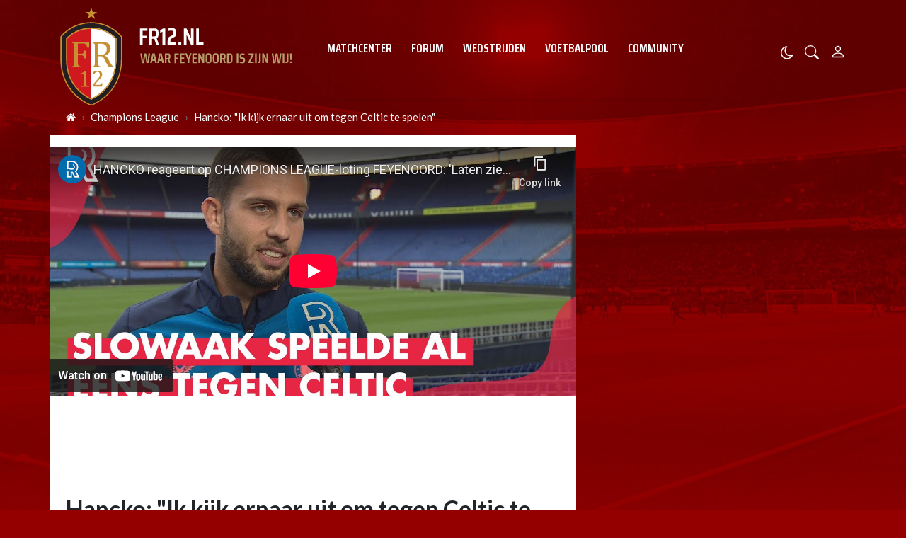

--- FILE ---
content_type: text/html; charset=UTF-8
request_url: https://www.fr12.nl/uefa-champions-league/hancko-ik-kijk-ernaar-uit-om-tegen-celtic-te-spelen
body_size: 17030
content:
<!doctype html>
<html lang="nl">
<head>
    <meta charset="utf-8">
    <meta http-equiv="x-ua-compatible" content="ie=edge"/>
    <meta name="viewport" content="width=device-width, initial-scale=1, maximum-scale=1, user-scalable=0">
    <meta name="csrf-token" content="">
    <link rel="dns-prefetch" href="https://fonts.gstatic.com">
    <link rel="preconnect" href="https://fonts.gstatic.com" crossorigin>
    <link rel="preload" as="font" type="font/woff2" crossorigin href="https://fonts.gstatic.com/s/sairacondensed/v11/EJRLQgErUN8XuHNEtX81i9TmEkrnfc9Q962fhC61Hg.woff2">
    <link rel="preload" as="font" type="font/woff2" crossorigin href="https://fonts.gstatic.com/s/lato/v24/S6uyw4BMUTPHjx4wXiWtFCc.woff2">
    <link rel="preload" as="font" type="font/woff2" crossorigin href="https://fonts.gstatic.com/s/lato/v24/S6u9w4BMUTPHh6UVSwiPGQ3q5d0.woff2">
    <link rel="preload" as="font" type="font/woff2" crossorigin href="https://fonts.gstatic.com/s/sairacondensed/v11/EJROQgErUN8XuHNEtX81i9TmEkrvoutF2o-Srg.woff2">
    <link rel="preload" as="font" type="font/woff2" crossorigin href="https://fonts.gstatic.com/s/lato/v24/S6uyw4BMUTPHjxAwXiWtFCfQ7A.woff2">
    <link rel="alternate" type="application/rss+xml" href="https://www.fr12.nl/sitemap/news.xml">
            <link rel="icon" href="https://r.testifier.nl/Acbs8526SDKI/resizing_type:fill/plain/https%3A%2F%2Fs3-newsifier.ams3.digitaloceanspaces.com%2Ffr12.nl%2Fimages%2F2021-05%2Ffavicon-60a66eaf35789.ico@webp" type="image/x-icon"/>
        <link rel="shortcut icon" href="https://r.testifier.nl/Acbs8526SDKI/resizing_type:fill/plain/https%3A%2F%2Fs3-newsifier.ams3.digitaloceanspaces.com%2Ffr12.nl%2Fimages%2F2021-05%2Ffavicon-60a66eaf35789.ico@webp" type="image/x-icon"/>
        <link rel="stylesheet" href="https://cdnjs.cloudflare.com/ajax/libs/font-awesome/4.7.0/css/font-awesome.min.css" integrity="sha512-SfTiTlX6kk+qitfevl/7LibUOeJWlt9rbyDn92a1DqWOw9vWG2MFoays0sgObmWazO5BQPiFucnnEAjpAB+/Sw==" crossorigin="anonymous" />
            <link rel="manifest" href="/manifest.json">
        <meta name="apple-mobile-web-app-capable" content="yes">
        <meta name="apple-mobile-web-app-status-bar-style" content="default">
        <meta name="apple-mobile-web-app-title" content="FR12.nl">
        <link rel="apple-touch-icon" href="https://r.testifier.nl/Acbs8526SDKI/resizing_type:fill/width:114/plain/https%3A%2F%2Fs3-newsifier.ams3.digitaloceanspaces.com%2Ffr12.nl%2Fimages%2F2022-06%2Fimage-61fbe715ebab7-62a8569e33a4d.png@webp">
                <link rel="apple-touch-startup-image" media="(device-width: 375px) and (device-height: 812px) and (-webkit-device-pixel-ratio: 3)" href="https://r.testifier.nl/Acbs8526SDKI/resizing_type:fill/width:1125/height:2436/plain/https%3A%2F%2Fs3-newsifier.ams3.digitaloceanspaces.com%2Ffr12.nl%2Fimages%2F2022-06%2Flogo-splash-fr12-62a8572552b49.png@webp">
        <link rel="apple-touch-startup-image" media="(device-width: 375px) and (device-height: 667px) and (-webkit-device-pixel-ratio: 2)" href="https://r.testifier.nl/Acbs8526SDKI/resizing_type:fill/width:750/height:1334/plain/https%3A%2F%2Fs3-newsifier.ams3.digitaloceanspaces.com%2Ffr12.nl%2Fimages%2F2022-06%2Flogo-splash-fr12-62a8572552b49.png@webp">
        <link rel="apple-touch-startup-image" media="(device-width: 414px) and (device-height: 736px) and (-webkit-device-pixel-ratio: 3)" href="https://r.testifier.nl/Acbs8526SDKI/resizing_type:fill/width:1242/height:2208/plain/https%3A%2F%2Fs3-newsifier.ams3.digitaloceanspaces.com%2Ffr12.nl%2Fimages%2F2022-06%2Flogo-splash-fr12-62a8572552b49.png@webp">
        <link rel="apple-touch-startup-image" media="(device-width: 320px) and (device-height: 568px) and (-webkit-device-pixel-ratio: 2)" href="https://r.testifier.nl/Acbs8526SDKI/resizing_type:fill/width:640/height:1136/plain/https%3A%2F%2Fs3-newsifier.ams3.digitaloceanspaces.com%2Ffr12.nl%2Fimages%2F2022-06%2Flogo-splash-fr12-62a8572552b49.png@webp">
        <link rel="apple-touch-startup-image" media="(device-width: 768px) and (device-height: 1024px) and (-webkit-device-pixel-ratio: 2)" href="https://r.testifier.nl/Acbs8526SDKI/resizing_type:fill/width:1536/height:2048/plain/https%3A%2F%2Fs3-newsifier.ams3.digitaloceanspaces.com%2Ffr12.nl%2Fimages%2F2022-06%2Flogo-splash-fr12-62a8572552b49.png@webp">
        <link rel="apple-touch-startup-image" media="(device-width: 834px) and (device-height: 1112px) and (-webkit-device-pixel-ratio: 2)" href="https://r.testifier.nl/Acbs8526SDKI/resizing_type:fill/width:1668/height:2224/plain/https%3A%2F%2Fs3-newsifier.ams3.digitaloceanspaces.com%2Ffr12.nl%2Fimages%2F2022-06%2Flogo-splash-fr12-62a8572552b49.png@webp">
        <link rel="apple-touch-startup-image" media="(device-width: 1024px) and (device-height: 1366px) and (-webkit-device-pixel-ratio: 2)" href="https://r.testifier.nl/Acbs8526SDKI/resizing_type:fill/width:2048/height:2732/plain/https%3A%2F%2Fs3-newsifier.ams3.digitaloceanspaces.com%2Ffr12.nl%2Fimages%2F2022-06%2Flogo-splash-fr12-62a8572552b49.png@webp">
                <meta name="theme-color" content="#FFF" />
    
    <script>
        let register_title = "Registreren"
    </script>
    <link href="https://fonts.googleapis.com/css2?family=Lato:ital,wght@0,400;0,700;1,400;1,700&family=Saira+Condensed:wght@400;600;700&display=swap" rel="stylesheet">
    
    <link rel="stylesheet" href="/assets/cdn/default_fr12/css/app.css?v=1769442943">
    
        <script defer data-api="https://analytics.newsifier.nl/api/event" src="/vendor/plausible/script.manual.js"></script>

<script>
    // Enhanced Google Discover detection
    function isGoogleDiscover() {
        const referrer = document.referrer.toLowerCase();
        const userAgent = navigator.userAgent.toLowerCase();

        return (
            referrer.includes('googlequicksearch') ||
            referrer.includes('quicksearchbox') ||
            referrer.includes('google') && (
                userAgent.includes('android') &&
                (userAgent.includes('googleapp') || userAgent.includes('quicksearch'))
            )
        );
    }


    // Track pageview with Discover detection
    function trackPageview() {
        try {
            const isDiscover = isGoogleDiscover();
            const props = isDiscover ? {
                googleDiscover: 1
            } : undefined;


            if (typeof plausible === 'undefined') {
                console.error('Plausible is not loaded');
                return;
            }

            // Send the pageview event to Plausible
            plausible('pageview', {
                props
            });
        } catch (error) {
            console.error('Error tracking pageview:', error);
        }
    }

    // Initialize tracking when DOM is ready
    document.addEventListener('DOMContentLoaded', trackPageview);
</script>


    <!-- //TODO_TEMPLATE_CHANGE -->
        
    
<title>Hancko: &quot;Ik kijk ernaar uit om tegen Celtic te spelen&quot; | FR12.nl</title>

<!-- META DESCRIPTION -->
<meta name="description" content="Dávid Hancko is bezig aan zijn tweede seizoen in Rotterdam en gaat met Feyenoord voor het eerst Champions League spelen. De verdediger kijkt van kleins af aan uit om te spelen..." />

<!-- OG DATA FOR FACEBOOK -->
<meta property="og:title" content="Hancko: &quot;Ik kijk ernaar uit om tegen Celtic te spelen&quot;" />
<meta property="og:locale" content="nl" />
<meta property="article:published_time" content="2023-08-31T20:32:00+02:00" />
<meta property="og:url" content="https://www.fr12.nl/uefa-champions-league/hancko-ik-kijk-ernaar-uit-om-tegen-celtic-te-spelen" />
<meta property="og:type" content="article" />
<meta property="og:description" content="Dávid Hancko is bezig aan zijn tweede seizoen in Rotterdam" />
    <meta property="og:image" content="https://r.testifier.nl/Acbs8526SDKI/resizing_type:fill/watermark:VK+Sportphoto/width:1200/height:675/plain/https%3A%2F%2Fs3-newsifier.ams3.digitaloceanspaces.com%2Ffr12.nl%2Fimages%2F2023-08%2Fyv2023813yv2023813a1a03666-64f0dc59cafaa.png@webp" />
    <meta property="og:image:type" content="image/jpeg" />
    <meta property="og:image:width" content="1200" />
    <meta property="og:image:height" content="675" />

<meta property="og:site_name" content="FR12.nl" />

    <meta name="robots" content="max-image-preview:large">
    <meta name="twitter:card" content="summary_large_image" />
    <meta name="twitter:site" content="@fr12nl" />
    <meta name="twitter:creator" content="@fr12nl" />
    <meta name="twitter:title" content="Hancko: &quot;Ik kijk ernaar uit om tegen Celtic te spelen&quot;" />
    <meta name="twitter:description" content="Dávid Hancko is bezig aan zijn tweede seizoen in Rotterdam en gaat met Feyenoord voor het eerst Champions League spelen. De verdediger kijkt van kleins af aan uit om te spelen..." />

    <meta name="twitter:image" content="https://r.testifier.nl/Acbs8526SDKI/resizing_type:fill/width:1200/height:675/plain/https%3A%2F%2Fs3-newsifier.ams3.digitaloceanspaces.com%2Ffr12.nl%2Fimages%2F2023-08%2Fyv2023813yv2023813a1a03666-64f0dc59cafaa.png@webp" />

<script type="application/ld+json">
{"@context":"https:\/\/schema.org","@type":"NewsArticle","@id":"https:\/\/www.fr12.nl\/uefa-champions-league\/hancko-ik-kijk-ernaar-uit-om-tegen-celtic-te-spelen#article","mainEntityOfPage":{"@type":"WebPage","@id":"https:\/\/www.fr12.nl\/uefa-champions-league\/hancko-ik-kijk-ernaar-uit-om-tegen-celtic-te-spelen"},"headline":"Hancko: \"Ik kijk ernaar uit om tegen Celtic te spelen\"","author":{"@type":"Person","name":"IanteamFR12","url":"https:\/\/www.fr12.nl\/author\/ianteamfr12"},"datePublished":"2023-08-31T20:32:00+02:00","dateModified":"2026-01-05T13:20:10+01:00","articleBody":"Dávid Hancko is bezig aan zijn tweede seizoen in Rotterdam en gaat met Feyenoord voor het eerst Champions League spelen. De verdediger kijkt van kleins af aan uit om te spelen...","url":"https:\/\/www.fr12.nl\/uefa-champions-league\/hancko-ik-kijk-ernaar-uit-om-tegen-celtic-te-spelen","isAccessibleForFree":true,"publisher":{"@type":"Organization","@id":"https:\/\/www.fr12.nl#organization","name":"FR12.nl","url":"https:\/\/www.fr12.nl","logo":{"@type":"ImageObject","url":"https:\/\/r.testifier.nl\/Acbs8526SDKI\/resizing_type:fill\/plain\/https%3A%2F%2Fs3-newsifier.ams3.digitaloceanspaces.com%2Ffr12.nl%2Fimages%2F2021-05%2Ffr12-logo-google-amp-60a26228353f0.png@webp","width":600,"height":60}},"image":"https:\/\/r.testifier.nl\/Acbs8526SDKI\/resizing_type:fill\/width:1200\/height:675\/plain\/https%3A%2F%2Fs3-newsifier.ams3.digitaloceanspaces.com%2Ffr12.nl%2Fimages%2F2023-08%2Fyv2023813yv2023813a1a03666-64f0dc59cafaa.png@webp"}
</script>
<!-- AMP -->
<link rel="canonical" href="https://www.fr12.nl/uefa-champions-league/hancko-ik-kijk-ernaar-uit-om-tegen-celtic-te-spelen">    <!-- MANIFEST & PWA -->
    <script src="https://tags.refinery89.com/fr12nl.js" async></script>

<style>
/* desktop-billboard-atf */
@media (min-width: 992px) {
  .r89-desktop-billboard-atf {
    min-height: 250px;
    margin-top: 20px;
    margin-bottom: 20px
  }
}

/* desktop-leaderboard-atf */
@media (min-width: 992px) {
  .r89-desktop-leaderboard-atf {
    min-height: 90px;
    margin-left: -15px;
  }
}

/* mobile-billboard-top */
@media (max-width: 991px) {
  .r89-mobile-billboard-top {
    min-height: 250px;
    margin-top: 20px;
    margin-bottom: 20px
  }
}

/* desktop-hpa-atf */
@media (min-width: 992px) {
  .r89-desktop-hpa-atf {
    min-height: 600px;
    margin-top: 20px;
    margin-bottom: 20px
  }
}

/* desktop-rectangle-btf */
@media (min-width: 992px) {
  .r89-desktop-rectangle-btf {
    min-height: 250px;
    margin-top: 20px;
    margin-bottom: 20px
  }
}

/* mobile-rectangle-low */
@media (max-width: 991px) {
  .r89-mobile-rectangle-low {
    min-height: 250px;
    margin-top: 20px;
    margin-bottom: 20px
  }
}
</style>


<style>
.bg-dark {
  background: none !important;
}

.bg-dark body {
  color: #FFF;
}

.js-dark a {
  color: #FFF;
}

.js-dark .col-12.px-md-2 {
  padding: 0 !important;
}

.js-dark .bg-dark {
  background: #444 !important;
  color: #FFF;
}

.js-dark table {
  color: #FFF;
  background-color: #222;
}

.js-dark .border.border-light {
  border: 0 !important;
}

.js-dark .bg-light {
  background-color: #222 !important;
}

.js-dark #sidebar-comments-container {
  border: 0 !important;
}

.js-dark #comments_container .bg-white,
.js-dark .badge-light,
.js-dark .heading.h6 {
  background-color: #222 !important;
}

.js-dark .bg-white,
.js-dark .page-link {
  background-color: #111 !important;
  color: #EEE;
}

.js-dark .bg-white a,
.js-dark h1,
.js-dark h2,
.js-dark h3 {
  color: #EEE;
}

.js-dark .text-muted {
  color: #DDD !important;
}

.js-dark {
  background-color: #000;
}

.js-dark .text-dark {
  color: #DDD !important;
}

.js-dark .list-group-item:not(.card-header) {
  background-color: #333 !important;
  color: #EEE;
  border-left: 0 !important;
  border-right: 0 !important;
  border-color: #444 !important;
}

.js-dark .list-group-item a {
  color: #EEE !important;
}

.js-dark .border-top,
.border-bottom,
.border-bottom-0,
.border-0 {
  border-color: #666 !important;
  border: 0 !important;
}

.js-dark .read-more article {
  background: #B10025;
}

.js-dark .read-more h4,
.read-more .arrow {
  color: #EEE;
}

.js-dark .read-more .arrow {
  border-color: rgba(255, 255, 255, 0.25);
}

.js-dark .poll-wrapper div {
  border: 0;
}

.js-dark blockquote footer {
  background: none;
  color: #DDD !important;
}

.js-dark .text-black {
  color: #FFF !important;
}

.js-dark .navbar-collapse.bg-dark {
  background-color: #222 !important;
}

a.text-dark:focus,
a.text-dark:hover {
  color: #FFF !important;
}

.btn:hover {
  color: #FFF;
}

article .article_content a {
  text-decoration: underline;
}

.js-dark .btn-light {
  background-color: #555;
  border-color: #555;
  color: #FFF;
}

.js-dark h1,
.js-dark h2,
.js-dark h3 {
  color: #262626;
}

.modal-content h2 {
  color: #FFF;
}

.js-dark .bg-white a,
.js-dark h1,
.js-dark h2,
.js-dark h3 {
  color: #eee;
}

.js-dark .btn-secondary {
  background-color: #B69E6C;
}

.js-dark article.bg-white .article_content a {
  color: #fd0e25;
}

a.text-dark:focus,
a.text-dark:hover {
  color: #333 !important;
}

a.btn-primary.text-dark:focus,
a.btn-primary.text-dark:hover {
  color: #fff !important;
}

.js-dark a.text-dark:focus,
.js-dark a.text-dark:hover {
  color: #fff !important;
}

.js-dark .btn:hover {
  color: #212529;
}

.js-dark .btn:hover {
  color: #fff;
}

.js-dark table.table-medals tbody tr:first-child {
  color: #333 !important;
}

.js-dark table.table-medals tbody tr:nth-child(2) {
  color: #333 !important;
}

.js-dark table.table-medals tbody tr:nth-child(3) {
  color: #333 !important;
}

.js-dark .border {
  border: 0 !important;
}

.js-dark .btn-secondary {
  border: 0 !important;
  color: #eee;
}

.js-dark .btn-secondary:hover {
  background-color: #493C31;
  color: #FFF;
}

.js-dark .table th,
.js-dark .table td {
  border-color: #444;
}

.js-dark textarea {color:#FFF;} 

.js-dark .btn-danger-light {background-color: #dc3545;}

.number {display:none;}

.card-title .badge.badge-secondary {display:none;}

.container-fluid.bg-dark {background:#FFF !important;}
.js-dark .container-fluid.bg-dark {background:#111 !important;}

#mom_vote .text-right.border-top-md-0 span.float-right {
    width: auto !important;
}

.sda {margin-bottom:15px;margin-top:15px;}

.match-widget .pb-4.text-capitalize, .match-widget .tab-content {display:none;}

.js-dark .live-minute {color:#FFF;}

html, body {
    max-width: 100%;
    overflow-x: hidden;
}
</style>
<script type="text/javascript">
    (function(c,l,a,r,i,t,y){
        c[a]=c[a]||function(){(c[a].q=c[a].q||[]).push(arguments)};
        t=l.createElement(r);t.async=1;t.src="https://www.clarity.ms/tag/"+i;
        y=l.getElementsByTagName(r)[0];y.parentNode.insertBefore(t,y);
    })(window, document, "clarity", "script", "a6305ukpz4");
</script>



    
    <!-- head emd is last element in head tag -->
    <script>

    let darkmodekey = 'dark-mode';
    let fontSizeKey = 'font-size-key';
    function setLayoutModeInLocalStorage(mode)
    {
        let val = "0";
        if( mode == "dark-mode" )
            val = "1";
        localStorage.setItem(darkmodekey,val);
    }
    function manageDarkMode()
    {
        var data = localStorage.getItem(darkmodekey);
        if(data && data == "1")
        {
            applyLayoutMode("dark-mode");
        }
        else
        {
            applyLayoutMode("light-mode");
        }
    }
    function manageFontSize()
    {
        var data = localStorage.getItem(fontSizeKey);
        if(data && data == "big")
        {
            document.documentElement.style.fontSize = "20px";
        }else{
            document.documentElement.style.fontSize = "16px"
        }
    }
    function hasClass(ele,cls) {
        return ele.className.match(new RegExp('(\\s|^)'+cls+'(\\s|$)'));
    }
    function getLayoutMode()
    {
        return hasClass(document.documentElement , 'js-dark' ) || hasClass(document.documentElement , 'dark' ) ? "dark-mode" : "light-mode";
    }
    function applyLayoutMode(mode)
    {

        if( !document.documentElement ) return ;

        if( mode == "dark-mode" )
        {
            if(document.documentElement.hasAttribute("is-tailwind")) {
                document.documentElement.classList.add('dark');// for tailwind apps
            } else {
                document.documentElement.classList.add("js-dark");
            }
        }
        if( mode == "light-mode" )
        {
            
            if(document.documentElement.hasAttribute("is-tailwind")) {
                document.documentElement.classList.remove('dark');// for tailwind apps 
            } else {
                document.documentElement.classList.remove("js-dark");
            }
        }
        setLayoutModeInLocalStorage(mode);
    }
    function setLayoutMode(mode,options = {})
    {
        applyLayoutMode(mode);
        if( !(options.callApi === 0) )
            updateUserLayout(mode);
    }
    function initializeLayout(){
        manageDarkMode();
        manageFontSize();
    }
    initializeLayout();
    document.addEventListener('readystatechange', initializeLayout);


</script>



</head>
<body class="nav-mobile-push">
    <div class="toast d-none" role="alert" style="z-index:1000000000;position: fixed; bottom: 0px; right: -129px;" aria-live="assertive" aria-atomic="true">
  <div class="toast-header">
    
    <strong class="mr-auto">Nieuw kennisgeving</strong>
    <small>Nu</small>
    <button type="button" class="ml-2 mb-1 close" data-dismiss="toast" aria-label="Close">
      <span aria-hidden="true">&times;</span>
    </button>
  </div>
  <div class="toast-body">
   
  </div>
</div>    <input type="hidden" id="comments_message" value="reacties" />
<input type="hidden" id="is_featured_comment_enabled" value="1" />
<input type="hidden" id="mom_voting_message" value="Bedankt voor het stemmen!" />

<input type="hidden"  value="0" id="show_author" />
<input type="hidden"  value="10" id="sidebar_total_articles" />
<input type="hidden"  value="https://cloud3-service.newsifier.nl" id="actions_api_url" />
<input type="hidden"  value="https://karma-stats-service.newsifier.nl" id="karma_api_url" />
<input type="hidden"  value="www.fr12.nl" id="tenant_name" />


<input type="hidden"   value="fr12.newsifier.com" id="tenant_id" />
<input type="hidden"  value="1" id="show_web_push_alarm" />
<input type="hidden"  value="" id="popup_last_update_at" />
<input type="hidden"  value="" id="smartbar_last_update_at" />
<input type="hidden"  value="Feyenoord" id="favorite_team" />

<input type="hidden"  value="imgproxy" id="image_service" />
<input type="hidden"  value="https://r.testifier.nl" id="image_service_host" />

<input type="hidden"  value="nl" id="lang" />
<input type="hidden" id="karma_service_url" value="https://karma-stats-service.newsifier.nl" />
<input type="hidden" id="soccer_service_url" value="https://api-soccer.newsifier.nl" />

<input type="hidden" id="likes_message" value="Likes" />

<input type="hidden"  value="default_fr12" id="tenant_folder" />
<input type="hidden"  value="nodejs" id="api_source" />
<input type="hidden"  value="FR12.nl" id="website_name" />
<input type="hidden"  value="multimirror" id="broadcast_driver" />
<input type="hidden" id="me" value="" data-notifications-popup="" />

<input type="hidden"  value="1769442943" id="files_version" />
<input type="hidden"  value="https://api-soccer.newsifier.nl" id="soccer_service_url" />

<input type="hidden" id="socket_new_comment_message" value="nieuwe reacties tonen" />
<input type="hidden" id="front_custom_code" value="" />
    <input type="hidden"  value="Eredivisie" id="main_league" />

            <input type="hidden" id="display-pop-up" value="">

    
    <input id="user_id" type="hidden" value="0">

<div class="modal fade" id="staticBackdrop" data-keyboard="false" tabindex="-1" aria-labelledby="staticBackdropLabel" aria-hidden="true" data-redirect-action="">
    <div class="modal-dialog modal-dialog-centered">
        <div class="modal-content p-5 bg-black text-white">
            <div id="guest_user_section" style="display: block">
              
            </div>
            <div id="logged_user_section" style="display: block">

                <div class="alert alert-success login-alert d-none" role="alert">
                    Je bent nu ingelogd! De popup zal nu automatisch sluiten ..
                </div>

                <a id="my_profile_btn" href="https://www.fr12.nl/user/profile" class="d-none my-profile-menu btn btn-block btn-primary rounded-0 py-3 font-weight-bold text-dark">
                    <span>Mijn profiel</span>
                </a>
                <a href="#" class="public-profile-btn d-none btn btn-block btn-primary rounded-0 py-3 font-weight-bold text-dark">
                    <span>Statistieken</span>
                </a>
                <a href="#" class="d-none btn btn-danger btn-block rounded-0 py-3 text-uppercase js-logout">
                    <i data-feather="log-out"></i><span>Uitloggen
                    </span>
                </a>
            </div>
            <div id="not_verified_user_section" style="display:none">
                <div class="alert alert-primary" role="alert">
                    Controleer je e-mail om je account te verifiëren!
                </div>
            </div>
        </div>
    </div>
</div>


<div class="modal fade" id="importedUser" data-keyboard="false" tabindex="-1" aria-labelledby="staticBackdropLabel" aria-hidden="true" data-redirect-action="">
    <div class="modal-dialog modal-dialog-centered">
        <div class="modal-content p-4">

            <div >
                <h2>Inloggen</h2>
                <div class="alert px-0" role="alert">
                    Omdat we gemigreerd zijn naar een ander CMS moet je je wachtwoord opnieuw instellen. Dit komt omdat wij je wachtwoord versleuteld hebben opgeslagen en wij deze dus niet meeverhuisd hebben naar ons nieuwe CMS. We sturen je nu direct een e-mail waarmee je wachtwoord opnieuw kan instellen. Daarna kun je meteen inloggen met je gebruikersnaam en je nieuwe wachtwoord.
                </div>
            </div>
        </div>
    </div>
</div>

<header>
    <div class="container-fluid">
        <div class="container">
            <div class="row">
                <div class="col-6 col-lg-4 d-flex align-items-center header_size">
                    <a href="/" class="navbar-brand">
                        <img src="/assets/images/fr12-desktop.svg" class="d-none d-lg-block" style="position:absolute;bottom:-10px;z-index:1;" alt="FR12.nl">
                        <img src="/assets/images/fr12-mobile.svg" class="d-block d-lg-none" style="position:absolute;top:15px;z-index:1;" alt="FR12.nl">
                    </a>
                </div>
                <div class="col-lg-6 d-none d-lg-block align-items-center main-nav">
                    <div class="container-fluid h-100 w-100 smart-scroll shadow-sm scrollbar-hide px-0" style="height:48px;line-height:34px">
                        <div class="row d-flex align-items-center h-100">
                            <div class=" container main px-0">
                                <div class="row">
                                    <div class="col">
                                                                                <ul class="nav font-secondary text-uppercase font-weight-bold scroll scrollbar-hide">
                                                                                        <li class="nav-item px-1 px-md-2 py-2 mr-0"> <!-- active -->
                                                <a class="nav-link px-1 py-0 text-white" href="https://www.fr12.nl/matchcenter" >Matchcenter</a>
                                            </li>
                                                                                        <li class="nav-item px-1 px-md-2 py-2 mr-0"> <!-- active -->
                                                <a class="nav-link px-1 py-0 text-white" href="/forum" >Forum</a>
                                            </li>
                                                                                        <li class="nav-item px-1 px-md-2 py-2 mr-0"> <!-- active -->
                                                <a class="nav-link px-1 py-0 text-white" href="https://www.fr12.nl/matchcenter/team/Feyenoord" >Wedstrijden</a>
                                            </li>
                                                                                        <li class="nav-item px-1 px-md-2 py-2 mr-0"> <!-- active -->
                                                <a class="nav-link px-1 py-0 text-white" href="https://www.fr12.nl/football-pool/predictions/" >Voetbalpool</a>
                                            </li>
                                                                                        <li class="nav-item px-1 px-md-2 py-2 mr-0"> <!-- active -->
                                                <a class="nav-link px-1 py-0 text-white" href="/community" >Community</a>
                                            </li>
                                                                                    </ul>
                                                                            </div>
                                </div>
                            </div>
                        </div>
                    </div>
                </div>
                <div class="col-6 col-lg-2 d-flex align-items-center justify-content-end header_size">

                    <a href="#" style="margin-top:9px;" class="mr-3 js-color-switch">
                        <i class="fa fa-moon-o d-none" aria-hidden="true" style="color: #FFF;font-size: 1.42em;"></i>
                        <i class="fa fa-sun-o d-none" aria-hidden="true" style="color: #FFF;font-size: 1.42em;"></i>
                    </a>
                    <script>
                        window.addEventListener('load', function () {
                            $( ".js-color-switch" ).on( "click", function() {
                                if (getLayoutMode() == 'light-mode') {
                                    $('.js-color-switch .fa-moon-o').addClass('d-none');
                                    $('.js-color-switch .fa-sun-o').removeClass('d-none');
                                    setLayoutMode('dark-mode');
                                    console.log('dark mode');
                                } else {
                                    $('.js-color-switch .fa-moon-o').removeClass('d-none');
                                    $('.js-color-switch .fa-sun-o').addClass('d-none');
                                    setLayoutMode('light-mode');
                                    console.log('light mode');
                                }
                            });
                            if (getLayoutMode() == 'light-mode') {
                                $('.js-color-switch .fa-moon-o').removeClass('d-none');
                                $('.js-color-switch .fa-sun-o').addClass('d-none');
                            } else {
                                $('.js-color-switch .fa-moon-o').addClass('d-none');
                                $('.js-color-switch .fa-sun-o').removeClass('d-none');
                            }
                        });
                    </script>
                    
                    <a data-toggle="collapse" href="#search-input-box" aria-label="search" role="button" aria-expanded="false" aria-controls="search-input-box" class="text-white mr-3" style="font-size:1.3em;margin-top:3px;">
                        <svg width="1em" height="1em" viewBox="0 0 16 16" class="bi bi-search" fill="currentColor" xmlns="http://www.w3.org/2000/svg">
                            <path fill-rule="evenodd" d="M10.442 10.442a1 1 0 0 1 1.415 0l3.85 3.85a1 1 0 0 1-1.414 1.415l-3.85-3.85a1 1 0 0 1 0-1.415z" />
                            <path fill-rule="evenodd" d="M6.5 12a5.5 5.5 0 1 0 0-11 5.5 5.5 0 0 0 0 11zM13 6.5a6.5 6.5 0 1 1-13 0 6.5 6.5 0 0 1 13 0z" />
                        </svg>
                    </a>
                    <style>
    .notifications {
        max-width:100%;
        min-width:336px;
    }

    .notifications-wrapper {
        overflow:auto;
        max-height:250px;
    }
</style>


<a class="text-white position-relative mr-3 d-none" role="button" data-toggle="dropdown" data-target="#" id="user_notifications_dropdown" href="#" aria-label="Notification" style="font-size:1.4em;margin-top:3px;">
    <svg width="1em" height="1em" viewBox="0 0 16 16" class="bi bi-bell" fill="currentColor" xmlns="http://www.w3.org/2000/svg">
        <path d="M8 16a2 2 0 0 0 2-2H6a2 2 0 0 0 2 2z" />
        <path fill-rule="evenodd" d="M8 1.918l-.797.161A4.002 4.002 0 0 0 4 6c0 .628-.134 2.197-.459 3.742-.16.767-.376 1.566-.663 2.258h10.244c-.287-.692-.502-1.49-.663-2.258C12.134 8.197 12 6.628 12 6a4.002 4.002 0 0 0-3.203-3.92L8 1.917zM14.22 12c.223.447.481.801.78 1H1c.299-.199.557-.553.78-1C2.68 10.2 3 6.88 3 6c0-2.42 1.72-4.44 4.005-4.901a1 1 0 1 1 1.99 0A5.002 5.002 0 0 1 13 6c0 .88.32 4.2 1.22 6z" />
    </svg> 

    <span id="notifications-badge-counter" class="rounded-circle bg-danger border position-absolute text-center d-none should-hide-on-clear" style="border-color:#FFF;height:16px;width:16px;line-height:14px;font-size:0.4em;right:-6px;top:2px;"></span>

</a>

<ul class="dropdown-menu notifications dropdown-menu-right m-0 p-0 border-0 shadow-sm" role="menu" aria-labelledby="user_notifications_dropdown" style="font-size:0.9rem;line-height:normal;">
    <div class="notification-heading mx-2 border-bottom py-3 font-secondary">
        <div class="d-flex align-items-center">
            <div class="col">
                <h4 class="m-0">Notificaties</h4>
            </div>
            <div class="col text-right">
                <a class="small d-none" href="#" id="mark_all_ar_read">
                    <span style="display: none" id="mark_all_as_read_spinner" class="spinner-border spinner-border-sm" role="status" aria-hidden="true"></span> 
                    Alles als gelezen markeren
                </a>
            </div>
        </div>
    </div>
    <div class="row w-100">
        <span style="display: none" id="user_notifications_spinner" class="m-auto spinner-border spinner-border-sm" role="status" aria-hidden="true"></span>
    </div>
    <div class="notifications-wrapper" id="user_notifications" style="line-height:normal !important;"></div>
    <div class="notification-footer py-3 mx-2 overflow-hidden">
        <a id="notifications_load_more" href="#" class="small pull-left d-none" onclick="loadMoreNotifications();return false;" >
            <span style="display: none" id="read_more_spinner" class="spinner-border spinner-border-sm" role="status" aria-hidden="true"></span>
            Lees meer
        </a>
        <a href="/user/profile" class="small pull-right">
            Notificaties Instellingen
        </a>
    </div>
</ul> 
                    <a class="text-white" aria-label="Person" style="font-size:1.5em;" href="#" id="login_menu" data-toggle="modal" data-target="#staticBackdrop">
                        <svg width="1em" height="1em" viewBox="0 0 16 16" class="bi bi-person" fill="currentColor" xmlns="http://www.w3.org/2000/svg">
                            <path fill-rule="evenodd" d="M10 5a2 2 0 1 1-4 0 2 2 0 0 1 4 0zM8 8a3 3 0 1 0 0-6 3 3 0 0 0 0 6zm6 5c0 1-1 1-1 1H3s-1 0-1-1 1-4 6-4 6 3 6 4zm-1-.004c-.001-.246-.154-.986-.832-1.664C11.516 10.68 10.289 10 8 10c-2.29 0-3.516.68-4.168 1.332-.678.678-.83 1.418-.832 1.664h10z" />
                        </svg>
                    </a>

                </div>
            </div>
        </div>
    </div>
</header>

<div class="container-fluid smart-scroll shadow-sm d-block d-lg-none" style="height:48px;line-height:34px">
    <div class="row bg-red">
        <div class="container-fluid main">
            <div class="row">
                <div class="col">
                                            <ul class="nav font-secondary text-uppercase font-weight-bold scroll">
                                                        <li class="nav-item"> <!-- active -->
                                <a class="nav-link px-md-3 px-1 text-white" href="https://www.fr12.nl/matchcenter" >Matchcenter</a>
                            </li>
                                                        <li class="nav-item"> <!-- active -->
                                <a class="nav-link px-md-3 px-1 text-white" href="/forum" >Forum</a>
                            </li>
                                                        <li class="nav-item"> <!-- active -->
                                <a class="nav-link px-md-3 px-1 text-white" href="https://www.fr12.nl/matchcenter/team/Feyenoord" >Wedstrijden</a>
                            </li>
                                                        <li class="nav-item"> <!-- active -->
                                <a class="nav-link px-md-3 px-1 text-white" href="https://www.fr12.nl/football-pool/predictions/" >Voetbalpool</a>
                            </li>
                                                        <li class="nav-item"> <!-- active -->
                                <a class="nav-link px-md-3 px-1 text-white" href="/community" >Community</a>
                            </li>
                                                    </ul>
                                    </div>
            </div>
        </div>
    </div>
</div>
<div class="container-fluid text-white collapse py-3" id="search-input-box">
    <div class="row">
        <div class="container">
            <div class="row">
                <div class="col">
                    <form method="GET" action="/search" class="py-2">
                        <div class="form-group mb-0 has-search">
                            <span class="fa fa-search form-control-feedback"></span>
                            <input type="text" class="form-control" name="q" placeholder="Zoek ..">
                        </div>
                    </form>
                </div>
            </div>
        </div>
    </div>
</div>
    <script type="application/ld+json">
    {
     "@context": "https://schema.org",
     "@type": "BreadcrumbList",
     "itemListElement":
     [
          {
       "@type": "ListItem",
       "position": 0,
       "item":
       {
        "@id": "/",
        "name": "Homepage"
        }
      }
       ,           {
       "@type": "ListItem",
       "position": 1,
       "item":
       {
        "@id": "https://www.fr12.nl/uefa-champions-league",
        "name": "Champions League"
        }
      }
       ,           {
       "@type": "ListItem",
       "position": 2,
       "item":
       {
        "@id": "https://www.fr12.nl/uefa-champions-league/hancko-ik-kijk-ernaar-uit-om-tegen-celtic-te-spelen",
        "name": "Hancko: &quot;Ik kijk ernaar uit om tegen Celtic te spelen&quot;"
        }
      }
               ]
    }
</script>



    <nav class="container" aria-label="breadcrumb">
      <ol class="breadcrumb bg-transparent m-0 p-0 py-3 px-2 d-none d-md-flex">
                                      <li class="breadcrumb-item"><a href="/" class="text-light"><i style="width: 14px;height: 14px;" class="fa fa-home" aria-hidden="true"></i></a></li>
                                                                      <li class="breadcrumb-item"><a href="https://www.fr12.nl/uefa-champions-league" class="text-light">Champions League</a></li>
                                                            <li class="breadcrumb-item"><a href="https://www.fr12.nl/uefa-champions-league/hancko-ik-kijk-ernaar-uit-om-tegen-celtic-te-spelen" class="text-light">Hancko: &quot;Ik kijk ernaar uit om tegen Celtic te spelen&quot;</a></li>
                                  </ol>
    </nav>

    
<div class="container p-0">
        <div class="d-flex flex-column flex-lg-row">
        <div class="flex-fill overflow-hidden">
            <div class="container-fluid mb-3 bg-white">
                <div class="row">
                    <div class="col-12 p-0">
                                                                            <div class="editorjs_embed mt-3" video_id="FeV7MIkYS3A" id="article-video-iframe"></div>
                                                                    </div>
                </div>
                <div class="row mx-md-2">
                    <article class="col py-3 px-md-0">
                        <div  class="sda" id="ABOVE_ARTICLE"><!-- 13436254/FR12_Article_Header -->
<div id="div-gpt-ad-fr12_article_header" style="display:block" class="mb-2 mx-n4"></div>

<div class="r89-desktop-leaderboard-atf"></div>
<div class="r89-mobile-billboard-top"></div></div>

                        <h1>Hancko: &quot;Ik kijk ernaar uit om tegen Celtic te spelen&quot;</h1>

                        <div class="article_meta text-muted small">
                            <!-- Publishing date -->
                            <i style="width: 13px;height: 13px;" class="fa fa-clock-o mr-1"></i>
                                                        <time class="postdate" datetime="2023-08-31T20:32:00+02:00" data-notation="long">31/08/2023 20:32</time>
                            

                            
                            <!-- Comment counter -->
                            <!-- //TODO -->
                            <a href="#comments" class="ml-3 text-muted"><i style="width: 13px;height: 13px;" class="fa fa-comment-o mr-1"></i><span id="article_comments_count"></span> reacties</a>

                            
                        </div>

                        <style>
    .newsletter-item {
        border: 1px solid #ccc;
        padding: 10px;
        height: 100%;
        border-radius: 8px;
    }
</style>



                        <div id="article-content" class="article_content mt-3 editor-content">

                            <p class="editor-paragraph ">
    <a target="_self"
                                     href="/david-hancko" title="Dávid Hancko">Dávid Hancko</a> is bezig aan zijn tweede seizoen in Rotterdam en gaat met Feyenoord voor het eerst Champions League spelen. De verdediger kijkt van kleins af aan uit om te spelen op het hoogste Europese toernooi en was dan ook blij toen zijn team werd getrokken tijdens de loting donderdagavond. <br></p><p class="editor-paragraph ">
    "Uiteraard was het voor mij de eerste keer dat ik mijn eigen team in de loting zag", begint Hancko tegenover <i>RTV Rijnmond</i>. "Ik keek het vorige jaren ook altijd. Het zijn de 32 beste clubs in Europa, dus het is altijd zwaar. Aan de andere kant hebben we hier vorig seizoen van Lazio gewonnen. Celtic en Atlético zijn ook grote teams, hebben grote stadions en geweldige fans. Uiteraard gaan we ons best doen." </p><p class="editor-paragraph ">
    Vorig seizoen speelde Feyenoord ook al tegen SS Lazio, maar Hancko heeft er vertrouwen in dat de uitwedstrijd nu anders zal verlopen. "Het is nu één jaar na die uitwedstrijd en uiteraard was het een slechte wedstrijd. Voor ons is het een grote uitdaging om de fans te laten zien dat we beter zijn." Ondanks dat Feyenoord in Pot 1 zat, ziet de verdediger ook dat Atlético Madrid hoogstwaarschijnlijk de favoriet is. "Als je kijkt naar hun vorige optredens in de Champions League, kan iedereen zeggen dat zij de favoriet zijn van de groep. Ik denk dat het een zware wedstrijd wordt, uiteraard hebben ze grote spelers en een ongelofelijk stadion." </p><p class="editor-paragraph ">
    Feyenoord en Celtic hebben een bijzondere geschiedenis samen en dus zal de ontmoeting met de kampioen van Schotland extra speciaal worden. "Ik heb daar drie jaar geleden gespeeld met Sparta Praag in de Europa League en heb daar toen gewonnen. Helaas was het stadion toen leeg vanwege Covid, dus nu kom ik daar terug in een vol stadion. Ik denk dat het heel anders zal worden, dus ik kijk ernaar uit om tegen Celtic te spelen." </p><p class="editor-paragraph ">
    Logischerwijs durft de verdediger nog geen uitspraken te doen over overwintering in de Champions League. "Uiteraard kan ik namens het hele team zeggen dat we ons best gaan doen. Aan de andere kant heeft 95% nog nooit in de Champions League gespeeld, dus het zal iets nieuws worden. We hebben een geweldige staf en veel potentie in de selectie, nu is het goed dat we het kunnen laten zien op het hoogste niveau."</p><div class="read-more">
    <h5>Lees ook</h5>
                    <article class="rounded mb-2">
            <a href="/uefa-champions-league/feyenoord-loot-atletico-madrid-lazio-en-celtic-in-champions-league" class="trk_related-article">
                <span class="arrow right d-none d-sm-block">
                    <i class="fa fa-external-link" aria-hidden="true"></i>
                </span>
                <span class="thumbnail left rounded" style="background-image:url('https://r.testifier.nl/Acbs8526SDKI/resizing_type:fill/width:113/plain/https%3A%2F%2Fs3-newsifier.ams3.digitaloceanspaces.com%2Ffr12.nl%2Fimages%2F2023-08%2Fcopyright-proshots-1848760-64f0baa1a26f8.jpg')" title="Feyenoord loot Atlético Madrid, Lazio en Celtic in Champions League"></span>
                <h4 class="font-weight-normal">Feyenoord loot Atlético Madrid, Lazio en Celtic in Champions League</h4>
            </a>
        </article>
    </div>

                        </div>


                        <div  class="sda" id="UNDER_ARTICLE"><!-- /13436254/FR12_ROS_SECURE_InArticle_BTF -->
<div id='div-gpt-ad-1481801012640-3'></div>

<div class="r89-video-outstream"></div></div>

                        <style>
    .newsletter-item {
        border: 1px solid #ccc;
        padding: 10px;
        height: 100%;
        border-radius: 8px;
    }
</style>




<script>
    </script>

                                                    <h6 class="text-uppercase font-weight-bold mt-4 mb-3">Lees meer over</h6>
                                                                                                                                <a href="/david-hancko" class="badge badge-light text-uppercase p-2 mb-1" title="Dávid Hancko">Dávid Hancko</a>
                                                                                                                                                                                
                        <div class="pb-3 border-bottom pt-3 border-top mt-3">
    <div class="row no-gutters">
        <div class="col-6">
            <a href="#" onclick="clap(75937,'articles');return false;" class="claps border rounded-circle" style="padding:6px;height:58px;width:58px;float:left;text-align:center;line-height:40px;">
                <svg width="33" height="33" viewBox="0 0 33 33" class="active text-primary" style="display:none;color:#FF0000;">
                <g fill-rule="evenodd"><path d="M29.58 17.1l-3.85-6.78c-.37-.54-.88-.9-1.44-.99a1.5 1.5 0 0 0-1.16.28c-.42.33-.65.74-.7 1.2v.01l3.63 6.37c2.46 4.5 1.67 8.8-2.33 12.8-.27.27-.54.5-.81.73a7.55 7.55 0 0 0 4.45-2.26c4.16-4.17 3.87-8.6 2.21-11.36zm-4.83.82l-3.58-6.3c-.3-.44-.73-.74-1.19-.81a1.1 1.1 0 0 0-.89.2c-.64.51-.75 1.2-.33 2.1l1.83 3.86a.6.6 0 0 1-.2.75.6.6 0 0 1-.77-.07l-9.44-9.44c-.51-.5-1.4-.5-1.9 0a1.33 1.33 0 0 0-.4.95c0 .36.14.7.4.95l5.6 5.61a.6.6 0 1 1-.84.85l-5.6-5.6-.01-.01-1.58-1.59a1.35 1.35 0 0 0-1.9 0 1.35 1.35 0 0 0 0 1.9l1.58 1.59 5.6 5.6a.6.6 0 0 1-.84.86L4.68 13.7c-.51-.51-1.4-.51-1.9 0a1.33 1.33 0 0 0-.4.95c0 .36.14.7.4.95l2.36 2.36 3.52 3.52a.6.6 0 0 1-.84.85l-3.53-3.52a1.34 1.34 0 0 0-.95-.4 1.34 1.34 0 0 0-.95 2.3l6.78 6.78c3.72 3.71 9.33 5.6 13.5 1.43 3.52-3.52 4.2-7.13 2.08-11.01zM11.82 7.72c.06-.32.21-.63.46-.89a1.74 1.74 0 0 1 2.4 0l3.23 3.24a2.87 2.87 0 0 0-.76 2.99l-5.33-5.33zM13.29.48l-1.92.88 2.37 2.84zM21.72 1.36L19.79.5l-.44 3.7zM16.5 3.3L15.48 0h2.04z"></path></g>
                </svg>
                <svg width="33" height="33" viewBox="0 0 33 33" class="inactive"><path d="M28.86 17.34l-3.64-6.4c-.3-.43-.71-.73-1.16-.8a1.12 1.12 0 0 0-.9.21c-.62.5-.73 1.18-.32 2.06l1.22 2.6 1.4 2.45c2.23 4.09 1.51 8-2.15 11.66a9.6 9.6 0 0 1-.8.71 6.53 6.53 0 0 0 4.3-2.1c3.82-3.82 3.57-7.87 2.05-10.39zm-6.25 11.08c3.35-3.35 4-6.78 1.98-10.47L21.2 12c-.3-.43-.71-.72-1.16-.8a1.12 1.12 0 0 0-.9.22c-.62.49-.74 1.18-.32 2.06l1.72 3.63a.5.5 0 0 1-.81.57l-8.91-8.9a1.33 1.33 0 0 0-1.89 1.88l5.3 5.3a.5.5 0 0 1-.71.7l-5.3-5.3-1.49-1.49c-.5-.5-1.38-.5-1.88 0a1.34 1.34 0 0 0 0 1.89l1.49 1.5 5.3 5.28a.5.5 0 0 1-.36.86.5.5 0 0 1-.36-.15l-5.29-5.29a1.34 1.34 0 0 0-1.88 0 1.34 1.34 0 0 0 0 1.89l2.23 2.23L9.3 21.4a.5.5 0 0 1-.36.85.5.5 0 0 1-.35-.14l-3.32-3.33a1.33 1.33 0 0 0-1.89 0 1.32 1.32 0 0 0-.39.95c0 .35.14.69.4.94l6.39 6.4c3.53 3.53 8.86 5.3 12.82 1.35zM12.73 9.26l5.68 5.68-.49-1.04c-.52-1.1-.43-2.13.22-2.89l-3.3-3.3a1.34 1.34 0 0 0-1.88 0 1.33 1.33 0 0 0-.4.94c0 .22.07.42.17.61zm14.79 19.18a7.46 7.46 0 0 1-6.41 2.31 7.92 7.92 0 0 1-3.67.9c-3.05 0-6.12-1.63-8.36-3.88l-6.4-6.4A2.31 2.31 0 0 1 2 19.72a2.33 2.33 0 0 1 1.92-2.3l-.87-.87a2.34 2.34 0 0 1 0-3.3 2.33 2.33 0 0 1 1.24-.64l-.14-.14a2.34 2.34 0 0 1 0-3.3 2.39 2.39 0 0 1 3.3 0l.14.14a2.33 2.33 0 0 1 3.95-1.24l.09.09c.09-.42.29-.83.62-1.16a2.34 2.34 0 0 1 3.3 0l3.38 3.39a2.17 2.17 0 0 1 1.27-.17c.54.08 1.03.35 1.45.76.1-.55.41-1.03.9-1.42a2.12 2.12 0 0 1 1.67-.4 2.8 2.8 0 0 1 1.85 1.25l3.65 6.43c1.7 2.83 2.03 7.37-2.2 11.6zM13.22.48l-1.92.89 2.37 2.83-.45-3.72zm8.48.88L19.78.5l-.44 3.7 2.36-2.84zM16.5 3.3L15.48 0h2.04L16.5 3.3z" fill-rule="evenodd"></path></svg>
            </a>
            <div class="claps_info ml-2 d-flex align-content-center flex-wrap">
                <div><div class="block"><span id="claps_count">41 </span> <span>claps</span></div> <span id="claps_visitors" class="small">12 bezoekers</span></div>
            </div>
        </div>
        <div class="col-6 text-right">
            <div style="line-height:58px;">
                <a href="#" onclick="window.open('https://www.facebook.com/sharer.php?u=https://www.fr12.nl/uefa-champions-league/hancko-ik-kijk-ernaar-uit-om-tegen-celtic-te-spelen', 'facebookShare', 'width=626,height=436'); return false;" class="share_item share_facebook mb-1" title="Delen op Facebook">
                    <i class="fa fa-facebook"></i><span class="sr-only">Delen op Facebook</span>
                </a>
                <a href="#" onclick="window.open('https://twitter.com/share?text=Hancko: \&quot;Ik kijk ernaar uit om tegen Celtic te spelen\&quot;&amp;url=https://www.fr12.nl/uefa-champions-league/hancko-ik-kijk-ernaar-uit-om-tegen-celtic-te-spelen', 'twitterShare', 'width=626,height=436'); return false;" class="share_item share_twitter  mb-1" title="Delen op Twitter">
                    <img src="/images/twitter.svg" style="width: 16px; margin-bottom: 2px; padding: 2px"/><span class="sr-only">Delen op Twitter</span>
                </a>
                <a href="whatsapp://send?text=Hancko%3A+%22Ik+kijk+ernaar+uit+om+tegen+Celtic+te+spelen%22 https%3A%2F%2Fwww.fr12.nl%2Fuefa-champions-league%2Fhancko-ik-kijk-ernaar-uit-om-tegen-celtic-te-spelen" class="d-block d-sm-none share_item share_whatsapp mb-1" title="Delen op Whatsapp">
                    <i class="fa fa-whatsapp"></i><span class="sr-only">Delen op Whatsapp</span>
                </a>
                <a href="mailto:?subject=Hancko: &quot;Ik kijk ernaar uit om tegen Celtic te spelen&quot;&amp;BODY=https://www.fr12.nl/uefa-champions-league/hancko-ik-kijk-ernaar-uit-om-tegen-celtic-te-spelen" class="share_item  mb-1" title="Delen via mail">
                    <i class="fa fa-envelope"></i><span class="sr-only">Delen via Mail</span>
                </a>
                <a href="#" onclick="copyToClipboard('https://www.fr12.nl/uefa-champions-league/hancko-ik-kijk-ernaar-uit-om-tegen-celtic-te-spelen'); return false;" class="share_item share_link  mb-1" title="Delen via link">
                    <i class="fa fa-link"></i><span class="sr-only">Delen via link</span>
                </a>
            </div>
        </div>
    </div>
</div>

                                                    <!-- START COMMENT SECTION -->
 <div id="comments" class="mt-3">
    <input type="hidden" id="comment_resource_type"  value="Article">
    <input type="hidden" id="comment_resource_id" value="75937">
    <!-- START FEATURED COMMENT -->
    <div id="featured_comment_container" role="button"></div>
    <!-- END FEATURED COMMENT -->
            <div class="comments-section">
                <h6 class="mb-3 text-uppercase text-black font-weight-bold mt-4">Plaats reactie</h6>

        <!-- ADD COMMENT -->
        <form method="post" action="#" id="add_comment_form">
            <div class="form-group">
                <textarea class="w-100 bg-light border-0 p-3 h-25" id="comment" name="content" cols="45" rows="5" maxlength="4000" aria-required="true" required="required" placeholder="Laat hier jouw reactie achter .."></textarea>
                <input type="hidden" id="comment_resource_type" value="Article">
            </div>
            <button type="submit" class="btn btn-danger py-3 rounded-0 font-weight-bold">
                <span style="display: none" id="add_comment_btn" class="spinner-border spinner-border-sm" role="status" aria-hidden="true"></span>
                Plaats reactie
            </button>
            <div id="comments_error" error_403="E-mail niet geverifieerd" class="d-none alert alert-danger mt-2">666
            </div>
        </form>
        <!-- END COMMENT -->
                <br>

        <!-- SHOW BLOCK WHEN NEW COMMENTS ARE PLACED AFTER VISITING THE PAGE -->
        <div class="new-comments-alert btn btn-block btn-secondary py-3 rounded-0 font-weight-bold invisible" id="nc_con" style="cursor: pointer">
            <span class="new-comments-count " id="ncc"></span>
            <span class="new-comments-text  d-none1" id="nct">.</span>
        </div>
        <!-- END SHOW BLOCK -->

    </div>

    

    <!-- START COMMENT -->
    <div class="mb-3 comment" style="background:none;" id="comments_container">
    </div>
            <a href="#" id="load_more_comments_container" class="d-none btn btn-primary btn-block text-center btn-md mt-3" onclick="loadMoreComments();return false;">
            <span style="display: none" id="comments_load_more" class="spinner-border spinner-border-sm" role="status" aria-hidden="true"></span>
            Laad meer reacties
        </a>

        <p class="font-italic d-none" id="load_all_comments_text">
            Je bekijkt nu de reacties waarvoor je een notificatie hebt ontvangen, wil je alle reacties bij dit artikel zien, klik dan op onderstaande knop.
        </p>
        <a href="#" id="load_all_comments" class="d-none btn btn-primary btn-block text-center btn-md mt-3" onclick="loadAllComments();return false;">
            <span style="display: none" id="comments_load_all" class="spinner-border spinner-border-sm" role="status" aria-hidden="true"></span>
            Bekijk alle reacties
        </a>
            
    <!-- END COMMENT -->
</div>
<!-- END COMMENT SECTION -->
<div class="modal fade" style="z-index:10000000000" id="confirm-report-comment" tabindex="-1" role="dialog" aria-labelledby="myModalLabel" aria-hidden="true">
        <div class="modal-dialog">
            <div class="modal-content">
            
                <div class="modal-header">
                    <button type="button" class="close" data-dismiss="modal" aria-hidden="true">&times;</button>
                    <h4 class="modal-title position-absolute" id="myModalLabel">Bevestiging</h4>
                </div>
            
                <div class="modal-body">
                    <p>Weet je zeker dat je deze reactie wilt rapporteren?</p>             
                    <div data-comment="" class="report-comment-info"></div>
                </div>
                
                <div class="modal-footer">
                    <button type="button" class="btn btn-light" data-dismiss="modal">Annuleren</button>
                    <a class="btn btn-danger btn-report-comment">Ja</a>
                </div>
            </div>
        </div>
    </div>                        
                    </article>
                </div>
            </div>
        </div>
    <!-- SIDEBAR -->
<div class="flex-fill sidebar">
    <div class="container-fluid mb-3">
        <div class="row">
            <div class="col">

                                    <div  class="sda" id="SIDEBAR_ARTICLE_1"><!-- /13436254/FR12_ROS_SECURE_300x600//300x250_ATF -->
<div id='div-gpt-ad-1481801012640-2'></div>

<div class="r89-desktop-hpa-atf"></div>
<div class="r89-mobile-rectangle-low"></div></div>
                
                
                                                            <ul class="list-group" id="latest_article_sidebar">
                                                                                        <li class="list-group-item d-flex bg-red text-white rounded-0 justify-content-between px-2 py-3 border-top-0 rounded-0  bg-red text-white">
                                            <span class="date">maandag 26 januari 2026</span>
                                        </li>                                <li class="list-group-item d-flex justify-content-between px-3 py-3 border border-top-0 rounded-0 ">
                                    <span class="time text-muted pr-3">16:56</span> <a data-title-a="Biseswar: &#039;&#039;Ik vind eigenlijk dat hij een positie naar voren moet&#039;&#039;" data-title-b="Biseswar: &#039;&#039;Ik vind eigenlijk dat hij een positie naar voren moet&#039;&#039;" href="/nieuws/biseswar-ik-vind-eigenlijk-dat-hij-een-positie-naar-voren-moet" onclick="return abTestingHandler(99111,);" class=" flex-grow-1 article " data-id="99111">Biseswar: &#039;&#039;Ik vind eigenlijk dat hij een positie naar voren moet&#039;&#039;</a> <a href="/nieuws/biseswar-ik-vind-eigenlijk-dat-hij-een-positie-naar-voren-moet" title="" class="comments text-muted pl-3">0</a>
                                </li>
                                                                                            <li class="list-group-item d-flex justify-content-between px-3 py-3 border border-top-0 rounded-0 ">
                                    <span class="time text-muted pr-3">16:11</span> <a data-title-a="Nijhuis krijgt leiding over Eredivisie-topper PSV - Feyenoord" data-title-b="Nijhuis krijgt leiding over Eredivisie-topper PSV - Feyenoord" href="/eredivisie/bas-nijhuis-leidt-topper-psv-feyenoord" onclick="return abTestingHandler(99110,);" class=" flex-grow-1 article " data-id="99110">Nijhuis krijgt leiding over Eredivisie-topper PSV - Feyenoord</a> <a href="/eredivisie/bas-nijhuis-leidt-topper-psv-feyenoord" title="" class="comments text-muted pl-3">238</a>
                                </li>
                                                                                            <li class="list-group-item d-flex justify-content-between px-3 py-3 border border-top-0 rounded-0 ">
                                    <span class="time text-muted pr-3">15:00</span> <a data-title-a="Na elf titels op rij krijgt Feyenoord stevige tegenstand van PSV" data-title-b="Na elf titels op rij krijgt Feyenoord stevige tegenstand van PSV" href="/nieuws/na-elf-titels-op-rij-krijgt-feyenoord-stevige-tegenstand-van-psv" onclick="return abTestingHandler(99109,);" class=" flex-grow-1 article " data-id="99109">Na elf titels op rij krijgt Feyenoord stevige tegenstand van PSV</a> <a href="/nieuws/na-elf-titels-op-rij-krijgt-feyenoord-stevige-tegenstand-van-psv" title="" class="comments text-muted pl-3">324</a>
                                </li>
                                                                                            <li class="list-group-item d-flex justify-content-between px-3 py-3 border border-top-0 rounded-0 ">
                                    <span class="time text-muted pr-3">14:46</span> <a data-title-a="Feyenoord-talent Fortunato Krediet tekent definitief bij Juventus" data-title-b="Feyenoord-talent Fortunato Krediet tekent definitief bij Juventus" href="/feyenoord-academy/feyenoord-talent-fortunato-krediet-tekent-definitief-bij-juventus" onclick="return abTestingHandler(99108,);" class=" flex-grow-1 article " data-id="99108">Feyenoord-talent Fortunato Krediet tekent definitief bij Juventus</a> <a href="/feyenoord-academy/feyenoord-talent-fortunato-krediet-tekent-definitief-bij-juventus" title="" class="comments text-muted pl-3">239</a>
                                </li>
                                                                                            <li class="list-group-item d-flex justify-content-between px-3 py-3 border border-top-0 rounded-0 ">
                                    <span class="time text-muted pr-3">13:07</span> <a data-title-a="&#039;&#039;Dit zijn toch de wedstrijden waarin je Steijn moet opstellen&#039;&#039;" data-title-b="&#039;&#039;Dit zijn toch de wedstrijden waarin je Steijn moet opstellen&#039;&#039;" href="/nieuws/dit-zijn-toch-de-wedstrijden-waarin-je-steijn-moet-opstellen" onclick="return abTestingHandler(99107,);" class=" flex-grow-1 article " data-id="99107">&#039;&#039;Dit zijn toch de wedstrijden waarin je Steijn moet opstellen&#039;&#039;</a> <a href="/nieuws/dit-zijn-toch-de-wedstrijden-waarin-je-steijn-moet-opstellen" title="" class="comments text-muted pl-3">584</a>
                                </li>
                                                                                            <li class="list-group-item d-flex justify-content-between px-3 py-3 border border-top-0 rounded-0 ">
                                    <span class="time text-muted pr-3">12:39</span> <a data-title-a="&#039;Oud-Feyenoorder Danilo kan terugkeren in de Eredivisie&#039;" data-title-b="&#039;Oud-Feyenoorder Danilo kan terugkeren in de Eredivisie&#039;" href="/oud-feyenoorders/oud-feyenoorder-danilo-kan-terugkeren-in-de-eredivisie" onclick="return abTestingHandler(99106,);" class=" flex-grow-1 article " data-id="99106">&#039;Oud-Feyenoorder Danilo kan terugkeren in de Eredivisie&#039;</a> <a href="/oud-feyenoorders/oud-feyenoorder-danilo-kan-terugkeren-in-de-eredivisie" title="" class="comments text-muted pl-3">151</a>
                                </li>
                                                                                            <li class="list-group-item d-flex justify-content-between px-3 py-3 border border-top-0 rounded-0 ">
                                    <span class="time text-muted pr-3">12:34</span> <a data-title-a="&#039;Kitolano ook een optie voor Feyenoord in winterwindow&#039;" data-title-b="&#039;Kitolano ook een optie voor Feyenoord in winterwindow&#039;" href="/transfernieuws/kitolano-ook-een-optie-voor-feyenoord-in-winterwindow" onclick="return abTestingHandler(99105,);" class=" flex-grow-1 article " data-id="99105">&#039;Kitolano ook een optie voor Feyenoord in winterwindow&#039;</a> <a href="/transfernieuws/kitolano-ook-een-optie-voor-feyenoord-in-winterwindow" title="" class="comments text-muted pl-3">283</a>
                                </li>
                                                                                            <li class="list-group-item d-flex justify-content-between px-3 py-3 border border-top-0 rounded-0 ">
                                    <span class="time text-muted pr-3">10:17</span> <a data-title-a="&#039;&#039;Feyenoord zoekt nog steeds naar buitenkansjes, vooral voor de linkervleugel&#039;&#039;" data-title-b="&#039;&#039;Feyenoord zoekt nog steeds naar buitenkansjes, vooral voor de linkervleugel&#039;&#039;" href="/transfernieuws/feyenoord-zoekt-nog-steeds-naar-buitenkansjes-vooral-voor-de-linkervleugel" onclick="return abTestingHandler(99103,);" class=" flex-grow-1 article " data-id="99103">&#039;&#039;Feyenoord zoekt nog steeds naar buitenkansjes, vooral voor de linkervleugel&#039;&#039;</a> <a href="/transfernieuws/feyenoord-zoekt-nog-steeds-naar-buitenkansjes-vooral-voor-de-linkervleugel" title="" class="comments text-muted pl-3">893</a>
                                </li>
                                                                                            <li class="list-group-item d-flex justify-content-between px-3 py-3 border border-top-0 rounded-0 ">
                                    <span class="time text-muted pr-3">09:30</span> <a data-title-a="De Cijfers: Hadj Moussa en Targhalline trekken elftal omhoog" data-title-b="De Cijfers: Hadj Moussa en Targhalline trekken elftal omhoog" href="/nieuws/de-cijfers-hadj-moussa-en-targhalline-trekken-elftal-omhoog" onclick="return abTestingHandler(99102,);" class=" flex-grow-1 article " data-id="99102">De Cijfers: Hadj Moussa en Targhalline trekken elftal omhoog</a> <a href="/nieuws/de-cijfers-hadj-moussa-en-targhalline-trekken-elftal-omhoog" title="" class="comments text-muted pl-3">206</a>
                                </li>
                                                                                            <li class="list-group-item d-flex justify-content-between px-3 py-3 border border-top-0 rounded-0 ">
                                    <span class="time text-muted pr-3">08:51</span> <a data-title-a="&#039;&#039;Valente kan Veerman benaderen en misschien zelfs beter worden&#039;&#039;" data-title-b="&#039;&#039;Valente kan Veerman benaderen en misschien zelfs beter worden&#039;&#039;" href="/nieuws/valente-kan-veerman-benaderen-en-misschien-zelfs-beter-worden" onclick="return abTestingHandler(99101,);" class=" flex-grow-1 article " data-id="99101">&#039;&#039;Valente kan Veerman benaderen en misschien zelfs beter worden&#039;&#039;</a> <a href="/nieuws/valente-kan-veerman-benaderen-en-misschien-zelfs-beter-worden" title="" class="comments text-muted pl-3">249</a>
                                </li>
                                                    </ul>
                        <a href="#" onclick="loadMoreSideBarLatestArticles();return false;" class="btn btn-block btn-primary rounded-0 py-3 font-weight-bold text-dark">
                            <span style="display: none" id="sidebar_more_latest_articles_spinner" class="spinner-border spinner-border-sm" role="status" aria-hidden="true"></span>
                            Lees meer
                        </a>
                                                        

                                    <div  class="sda" id="SIDEBAR_ARTICLE_2"><!-- /13436254/FR12_SECURE_ROS_SECURE_300x250_BTF -->
<div id='div-gpt-ad-1481801012640-4'></div>

<div class="r89-desktop-hpa-btf"></div>
<div class="r89-mobile-rectangle-low"></div></div>
                
                <div class="border border-light bg-white mt-3" id="sidebar-comments-container">
                    <div class="heading h6 text-uppercase px-3 py-4 font-weight-bold mb-0">Top reacties deze week</div>
                    <ul class="list-group show-top" id="sidebar-comments"></ul>
                </div>

                                    <div  class="sda" id="SIDEBAR_ARTICLE_3"><!-- 13436254,3375434/FR12_ROS_SECURE_300x250_BTF_V2 -->
<div id="div-gpt-ad-1488208218846-0" style="display:block";></div>

<div class="r89-mobile-rectangle-low"></div></div>
                
                <div id="sidebar_livematches"></div>


                                    
                
            </div>
        </div>
    </div>
</div>
<!-- END SIDEBAR --></div>
</div>

    <div style="width: calc(160px); height: 600px; position: absolute; top: 150px; left: 50%;margin-left:-745px;" class="d-none d-lg-block"> 
        
    </div>
  
  <footer class="bg-black pt-5">
    <div class="container">
        <div class="row pb-5">
                                            <div class="col-6 col-sm-3 sitemap_top">
                    <dl>
                        <dt>                                FR12.nl
                                                    </dt>
                                                <dd><a href="https://fr12shop.nl/"  target="_blank" >Shop</a></dd>
                                                <dd><a href="/community" >Community</a></dd>
                                                <dd><a href="https://www.fr12.nl/contact-fr12" >Contact</a></dd>
                                                <dd><a href="https://www.fr12.nl/football-pool/predictions/" >Voetbalpool</a></dd>
                                                </dl>
                    </div>
                                <div class="col-6 col-sm-3 sitemap_top">
                    <dl>
                        <dt>                                Feyenoord
                                                    </dt>
                                                <dd><a href="https://www.fr12.nl/matchcenter/motm" >Man of the Match</a></dd>
                                                <dd><a href="https://www.fr12.nl/fotoverslagen/" >Fotoverslagen</a></dd>
                                                <dd><a href="https://www.fr12.nl/matchcenter/team/Feyenoord" >Speelschema</a></dd>
                                                <dd><a href="https://www.fr12.nl/matchcenter/rankings/league/Eredivisie" >Stand Eredivisie</a></dd>
                                                <dd><a href="https://www.fr12.nl/matchcenter/rankings/league/Europa%20League" >Stand Europa League</a></dd>
                                                </dl>
                    </div>
                                        <div class="col-12 col-sm-3 col">
                <p class="h6 text-uppercase text-white mb-4 font-weight-bold">Socials</p>
                <p class="mb-4">
                                        <a href="https://www.instagram.com/fr12nl" target="_blank" class="social_icon social_instagram mr-2" alt="Instagram"></a>
                                                            <a href="https://www.facebook.com/fr12nl" target="_blank" class="social_icon social_facebook mr-2" alt="Facebook"></a>
                                                            <a href="https://bsky.app/profile/fr12nl.bsky.social" target="_blank" class="social_icon social_bluesky mr-2" alt="Bluesky"></a>
                                                            <a href="https://www.threads.net/@fr12nl" target="_blank" class="social_icon social_threads mr-2" alt="Threads"></a>
                                                            <a href="https://twitter.com/fr12nl" target="_blank" class="social_icon social_twitter mr-2" alt="Twitter"></a>
                                                            <a href="https://www.youtube.com/user/1908fr12nl" target="_blank" class="social_icon social_youtube mr-2" alt="Youtube"></a>
                                          
                    <a href="/sitemap/news.xml" class="social_icon social_rss mr-2" alt="RSS"></a>
                </p>
                <!-- <a href="#" class="btn btn-danger text-uppercase btn-block text-left rounded-0 py-3"><i class="fa fa-shopping-cart mr-2" aria-hidden="true"></i> FR12 Shop</a> -->
            </div>
            <!--
            <div class="col">
                <p class="h6 text-uppercase text-white mb-3 font-weight-bold">Nieuwsbrief</p>
                <p class="text-white mb-3">Komt snel ;-)</p>   
                </div>
            -->
            </div> 
        </div>
        <div class="container-fluid text-white">
            <div class="container">
                <div id="sitemap_bottom">
                    <div class="d-flex justify-content-between py-4 align-items-center flex-column flex-md-row">
                        <dl class="pt-3 pr-3 pb-3 mb-0 d-flex flex-wrap justify-content-center">
                                                                                                <dd class="px-2 py-1 mb-0"><a href="/privacy-en-cookiebeleid" class="text-white" title="Privacy- en cookiebeleid" >Privacy- en cookiebeleid</a></dd>
                                                                    <dd class="px-2 py-1 mb-0"><a href="https://feyenoord.headliner.nl/" class="text-white" title="Feyenoord nieuws"  target="_blank" >Feyenoord nieuws</a></dd>
                                                                                        <dd class="px-2 py-1 mb-0">Alle rechten voorbehouden.</dd>
                            <dd class="px-2 py-1 mb-0">© 2026 FR12.nl</dd>
                        </dl>
                        <div class="d-flex flex-row">
                            <a href="https://apps.apple.com/nl/app/fr12-nl/id1446034256" target="_blank" class="mr-2 mb-2 mb-lg-0"><img loading="lazy" src="/assets/images/app-store.svg" width="120" height="40"></a>
                            <a href="https://play.google.com/store/apps/details?id=com.fr12&hl=nl&gl=US" target="_blank" class="mb-2 mb-lg-0"><img loading="lazy" src="/assets/images/play-store.svg" width="136" height="40"></a>
                        </div>
                    </div>
                </div>
            </div>
        </div>
         </footer>
        <script>
            </script>
    <script>
            </script>
                        <script src="/assets/common/jquery.min.js"></script>
                    <script src="/assets/common/moment.min.js"></script>
                    <script src="/assets/common/moment.nl.js"></script>
                    <script src="/assets/common/ads-helper.js"></script>
                    <script src="/assets/common/bootstrap.bundle.min.js"></script>
            
    <script defer src="/assets/cdn/common/front.js?v=1769442943"></script>
    <!--  //TODO -->
    <div class="resource-comments" data-plcace="Plaats je reactie" data-desc="Om je reactie te plaatsen dien je je te registeren, dit duurt maximaal 2 minuten via email of  10 seconden met Facebook. We plaatsen je reactie daarna direct." data-id="75937" data-user="0" data-type=""></div>



    <!-- Custom javascript -->
        <!-- We will always enable the visit api for now -->
     <!-- <input type="hidden" id="disable-visit-api" value="1" hidden> -->
    
    <div class="resource-info" data-id="75937" data-type="article"></div>


<!-- We will always enable the visit api for now -->
     <!-- <input type="hidden" id="disable-visit-api" value="1" hidden> -->
    

            <script>
        if ('serviceWorker' in navigator) {
            window.addEventListener('load', function() {
                navigator.serviceWorker.register("/service-worker.js")
                .then(function(registration) { console.log('Service worker ready'); registration.update(); })
                .catch(function(error) { console.log('Registration failed with ' + error); });
            });
        }
        </script>
    
    <!-- Web Push Notification for onesignal -->
<script src="//cdn.onesignal.com/sdks/OneSignalSDK.js" async=""></script><script>window.OneSignal = window.OneSignal || [];OneSignal.push(function() {OneSignal.init({appId: "9e5568b9-92ce-430a-bd4e-ed7aa3ee17e8",});});</script>


    <script async src="https://www.googletagmanager.com/gtag/js?id=G-PS914K3BK6"></script>
        <script>
        window.dataLayer = window.dataLayer || [];
        function gtag(){dataLayer.push(arguments);}
        gtag('js', new Date());
        
        // Set consent based on strategy
        gtag('consent', 'default', {
            ad_storage: 'granted',
            analytics_storage: 'granted',
            ad_personalization: 'granted',
            ad_user_data: 'granted',
            functionality_storage: 'granted',
            personalization_storage: 'granted',
            security_storage: 'granted'
        });

        gtag('config', 'G-PS914K3BK6');
        </script>
     
    
</body>
</html>


--- FILE ---
content_type: text/html; charset=utf-8
request_url: https://www.youtube-nocookie.com/embed/FeV7MIkYS3A
body_size: 46438
content:
<!DOCTYPE html><html lang="en" dir="ltr" data-cast-api-enabled="true"><head><meta name="viewport" content="width=device-width, initial-scale=1"><script nonce="rtA4QLP2iDHUqdQAew4J2A">if ('undefined' == typeof Symbol || 'undefined' == typeof Symbol.iterator) {delete Array.prototype.entries;}</script><style name="www-roboto" nonce="Zhc9tsdc_4jIJnVlg6_4Mw">@font-face{font-family:'Roboto';font-style:normal;font-weight:400;font-stretch:100%;src:url(//fonts.gstatic.com/s/roboto/v48/KFO7CnqEu92Fr1ME7kSn66aGLdTylUAMa3GUBHMdazTgWw.woff2)format('woff2');unicode-range:U+0460-052F,U+1C80-1C8A,U+20B4,U+2DE0-2DFF,U+A640-A69F,U+FE2E-FE2F;}@font-face{font-family:'Roboto';font-style:normal;font-weight:400;font-stretch:100%;src:url(//fonts.gstatic.com/s/roboto/v48/KFO7CnqEu92Fr1ME7kSn66aGLdTylUAMa3iUBHMdazTgWw.woff2)format('woff2');unicode-range:U+0301,U+0400-045F,U+0490-0491,U+04B0-04B1,U+2116;}@font-face{font-family:'Roboto';font-style:normal;font-weight:400;font-stretch:100%;src:url(//fonts.gstatic.com/s/roboto/v48/KFO7CnqEu92Fr1ME7kSn66aGLdTylUAMa3CUBHMdazTgWw.woff2)format('woff2');unicode-range:U+1F00-1FFF;}@font-face{font-family:'Roboto';font-style:normal;font-weight:400;font-stretch:100%;src:url(//fonts.gstatic.com/s/roboto/v48/KFO7CnqEu92Fr1ME7kSn66aGLdTylUAMa3-UBHMdazTgWw.woff2)format('woff2');unicode-range:U+0370-0377,U+037A-037F,U+0384-038A,U+038C,U+038E-03A1,U+03A3-03FF;}@font-face{font-family:'Roboto';font-style:normal;font-weight:400;font-stretch:100%;src:url(//fonts.gstatic.com/s/roboto/v48/KFO7CnqEu92Fr1ME7kSn66aGLdTylUAMawCUBHMdazTgWw.woff2)format('woff2');unicode-range:U+0302-0303,U+0305,U+0307-0308,U+0310,U+0312,U+0315,U+031A,U+0326-0327,U+032C,U+032F-0330,U+0332-0333,U+0338,U+033A,U+0346,U+034D,U+0391-03A1,U+03A3-03A9,U+03B1-03C9,U+03D1,U+03D5-03D6,U+03F0-03F1,U+03F4-03F5,U+2016-2017,U+2034-2038,U+203C,U+2040,U+2043,U+2047,U+2050,U+2057,U+205F,U+2070-2071,U+2074-208E,U+2090-209C,U+20D0-20DC,U+20E1,U+20E5-20EF,U+2100-2112,U+2114-2115,U+2117-2121,U+2123-214F,U+2190,U+2192,U+2194-21AE,U+21B0-21E5,U+21F1-21F2,U+21F4-2211,U+2213-2214,U+2216-22FF,U+2308-230B,U+2310,U+2319,U+231C-2321,U+2336-237A,U+237C,U+2395,U+239B-23B7,U+23D0,U+23DC-23E1,U+2474-2475,U+25AF,U+25B3,U+25B7,U+25BD,U+25C1,U+25CA,U+25CC,U+25FB,U+266D-266F,U+27C0-27FF,U+2900-2AFF,U+2B0E-2B11,U+2B30-2B4C,U+2BFE,U+3030,U+FF5B,U+FF5D,U+1D400-1D7FF,U+1EE00-1EEFF;}@font-face{font-family:'Roboto';font-style:normal;font-weight:400;font-stretch:100%;src:url(//fonts.gstatic.com/s/roboto/v48/KFO7CnqEu92Fr1ME7kSn66aGLdTylUAMaxKUBHMdazTgWw.woff2)format('woff2');unicode-range:U+0001-000C,U+000E-001F,U+007F-009F,U+20DD-20E0,U+20E2-20E4,U+2150-218F,U+2190,U+2192,U+2194-2199,U+21AF,U+21E6-21F0,U+21F3,U+2218-2219,U+2299,U+22C4-22C6,U+2300-243F,U+2440-244A,U+2460-24FF,U+25A0-27BF,U+2800-28FF,U+2921-2922,U+2981,U+29BF,U+29EB,U+2B00-2BFF,U+4DC0-4DFF,U+FFF9-FFFB,U+10140-1018E,U+10190-1019C,U+101A0,U+101D0-101FD,U+102E0-102FB,U+10E60-10E7E,U+1D2C0-1D2D3,U+1D2E0-1D37F,U+1F000-1F0FF,U+1F100-1F1AD,U+1F1E6-1F1FF,U+1F30D-1F30F,U+1F315,U+1F31C,U+1F31E,U+1F320-1F32C,U+1F336,U+1F378,U+1F37D,U+1F382,U+1F393-1F39F,U+1F3A7-1F3A8,U+1F3AC-1F3AF,U+1F3C2,U+1F3C4-1F3C6,U+1F3CA-1F3CE,U+1F3D4-1F3E0,U+1F3ED,U+1F3F1-1F3F3,U+1F3F5-1F3F7,U+1F408,U+1F415,U+1F41F,U+1F426,U+1F43F,U+1F441-1F442,U+1F444,U+1F446-1F449,U+1F44C-1F44E,U+1F453,U+1F46A,U+1F47D,U+1F4A3,U+1F4B0,U+1F4B3,U+1F4B9,U+1F4BB,U+1F4BF,U+1F4C8-1F4CB,U+1F4D6,U+1F4DA,U+1F4DF,U+1F4E3-1F4E6,U+1F4EA-1F4ED,U+1F4F7,U+1F4F9-1F4FB,U+1F4FD-1F4FE,U+1F503,U+1F507-1F50B,U+1F50D,U+1F512-1F513,U+1F53E-1F54A,U+1F54F-1F5FA,U+1F610,U+1F650-1F67F,U+1F687,U+1F68D,U+1F691,U+1F694,U+1F698,U+1F6AD,U+1F6B2,U+1F6B9-1F6BA,U+1F6BC,U+1F6C6-1F6CF,U+1F6D3-1F6D7,U+1F6E0-1F6EA,U+1F6F0-1F6F3,U+1F6F7-1F6FC,U+1F700-1F7FF,U+1F800-1F80B,U+1F810-1F847,U+1F850-1F859,U+1F860-1F887,U+1F890-1F8AD,U+1F8B0-1F8BB,U+1F8C0-1F8C1,U+1F900-1F90B,U+1F93B,U+1F946,U+1F984,U+1F996,U+1F9E9,U+1FA00-1FA6F,U+1FA70-1FA7C,U+1FA80-1FA89,U+1FA8F-1FAC6,U+1FACE-1FADC,U+1FADF-1FAE9,U+1FAF0-1FAF8,U+1FB00-1FBFF;}@font-face{font-family:'Roboto';font-style:normal;font-weight:400;font-stretch:100%;src:url(//fonts.gstatic.com/s/roboto/v48/KFO7CnqEu92Fr1ME7kSn66aGLdTylUAMa3OUBHMdazTgWw.woff2)format('woff2');unicode-range:U+0102-0103,U+0110-0111,U+0128-0129,U+0168-0169,U+01A0-01A1,U+01AF-01B0,U+0300-0301,U+0303-0304,U+0308-0309,U+0323,U+0329,U+1EA0-1EF9,U+20AB;}@font-face{font-family:'Roboto';font-style:normal;font-weight:400;font-stretch:100%;src:url(//fonts.gstatic.com/s/roboto/v48/KFO7CnqEu92Fr1ME7kSn66aGLdTylUAMa3KUBHMdazTgWw.woff2)format('woff2');unicode-range:U+0100-02BA,U+02BD-02C5,U+02C7-02CC,U+02CE-02D7,U+02DD-02FF,U+0304,U+0308,U+0329,U+1D00-1DBF,U+1E00-1E9F,U+1EF2-1EFF,U+2020,U+20A0-20AB,U+20AD-20C0,U+2113,U+2C60-2C7F,U+A720-A7FF;}@font-face{font-family:'Roboto';font-style:normal;font-weight:400;font-stretch:100%;src:url(//fonts.gstatic.com/s/roboto/v48/KFO7CnqEu92Fr1ME7kSn66aGLdTylUAMa3yUBHMdazQ.woff2)format('woff2');unicode-range:U+0000-00FF,U+0131,U+0152-0153,U+02BB-02BC,U+02C6,U+02DA,U+02DC,U+0304,U+0308,U+0329,U+2000-206F,U+20AC,U+2122,U+2191,U+2193,U+2212,U+2215,U+FEFF,U+FFFD;}@font-face{font-family:'Roboto';font-style:normal;font-weight:500;font-stretch:100%;src:url(//fonts.gstatic.com/s/roboto/v48/KFO7CnqEu92Fr1ME7kSn66aGLdTylUAMa3GUBHMdazTgWw.woff2)format('woff2');unicode-range:U+0460-052F,U+1C80-1C8A,U+20B4,U+2DE0-2DFF,U+A640-A69F,U+FE2E-FE2F;}@font-face{font-family:'Roboto';font-style:normal;font-weight:500;font-stretch:100%;src:url(//fonts.gstatic.com/s/roboto/v48/KFO7CnqEu92Fr1ME7kSn66aGLdTylUAMa3iUBHMdazTgWw.woff2)format('woff2');unicode-range:U+0301,U+0400-045F,U+0490-0491,U+04B0-04B1,U+2116;}@font-face{font-family:'Roboto';font-style:normal;font-weight:500;font-stretch:100%;src:url(//fonts.gstatic.com/s/roboto/v48/KFO7CnqEu92Fr1ME7kSn66aGLdTylUAMa3CUBHMdazTgWw.woff2)format('woff2');unicode-range:U+1F00-1FFF;}@font-face{font-family:'Roboto';font-style:normal;font-weight:500;font-stretch:100%;src:url(//fonts.gstatic.com/s/roboto/v48/KFO7CnqEu92Fr1ME7kSn66aGLdTylUAMa3-UBHMdazTgWw.woff2)format('woff2');unicode-range:U+0370-0377,U+037A-037F,U+0384-038A,U+038C,U+038E-03A1,U+03A3-03FF;}@font-face{font-family:'Roboto';font-style:normal;font-weight:500;font-stretch:100%;src:url(//fonts.gstatic.com/s/roboto/v48/KFO7CnqEu92Fr1ME7kSn66aGLdTylUAMawCUBHMdazTgWw.woff2)format('woff2');unicode-range:U+0302-0303,U+0305,U+0307-0308,U+0310,U+0312,U+0315,U+031A,U+0326-0327,U+032C,U+032F-0330,U+0332-0333,U+0338,U+033A,U+0346,U+034D,U+0391-03A1,U+03A3-03A9,U+03B1-03C9,U+03D1,U+03D5-03D6,U+03F0-03F1,U+03F4-03F5,U+2016-2017,U+2034-2038,U+203C,U+2040,U+2043,U+2047,U+2050,U+2057,U+205F,U+2070-2071,U+2074-208E,U+2090-209C,U+20D0-20DC,U+20E1,U+20E5-20EF,U+2100-2112,U+2114-2115,U+2117-2121,U+2123-214F,U+2190,U+2192,U+2194-21AE,U+21B0-21E5,U+21F1-21F2,U+21F4-2211,U+2213-2214,U+2216-22FF,U+2308-230B,U+2310,U+2319,U+231C-2321,U+2336-237A,U+237C,U+2395,U+239B-23B7,U+23D0,U+23DC-23E1,U+2474-2475,U+25AF,U+25B3,U+25B7,U+25BD,U+25C1,U+25CA,U+25CC,U+25FB,U+266D-266F,U+27C0-27FF,U+2900-2AFF,U+2B0E-2B11,U+2B30-2B4C,U+2BFE,U+3030,U+FF5B,U+FF5D,U+1D400-1D7FF,U+1EE00-1EEFF;}@font-face{font-family:'Roboto';font-style:normal;font-weight:500;font-stretch:100%;src:url(//fonts.gstatic.com/s/roboto/v48/KFO7CnqEu92Fr1ME7kSn66aGLdTylUAMaxKUBHMdazTgWw.woff2)format('woff2');unicode-range:U+0001-000C,U+000E-001F,U+007F-009F,U+20DD-20E0,U+20E2-20E4,U+2150-218F,U+2190,U+2192,U+2194-2199,U+21AF,U+21E6-21F0,U+21F3,U+2218-2219,U+2299,U+22C4-22C6,U+2300-243F,U+2440-244A,U+2460-24FF,U+25A0-27BF,U+2800-28FF,U+2921-2922,U+2981,U+29BF,U+29EB,U+2B00-2BFF,U+4DC0-4DFF,U+FFF9-FFFB,U+10140-1018E,U+10190-1019C,U+101A0,U+101D0-101FD,U+102E0-102FB,U+10E60-10E7E,U+1D2C0-1D2D3,U+1D2E0-1D37F,U+1F000-1F0FF,U+1F100-1F1AD,U+1F1E6-1F1FF,U+1F30D-1F30F,U+1F315,U+1F31C,U+1F31E,U+1F320-1F32C,U+1F336,U+1F378,U+1F37D,U+1F382,U+1F393-1F39F,U+1F3A7-1F3A8,U+1F3AC-1F3AF,U+1F3C2,U+1F3C4-1F3C6,U+1F3CA-1F3CE,U+1F3D4-1F3E0,U+1F3ED,U+1F3F1-1F3F3,U+1F3F5-1F3F7,U+1F408,U+1F415,U+1F41F,U+1F426,U+1F43F,U+1F441-1F442,U+1F444,U+1F446-1F449,U+1F44C-1F44E,U+1F453,U+1F46A,U+1F47D,U+1F4A3,U+1F4B0,U+1F4B3,U+1F4B9,U+1F4BB,U+1F4BF,U+1F4C8-1F4CB,U+1F4D6,U+1F4DA,U+1F4DF,U+1F4E3-1F4E6,U+1F4EA-1F4ED,U+1F4F7,U+1F4F9-1F4FB,U+1F4FD-1F4FE,U+1F503,U+1F507-1F50B,U+1F50D,U+1F512-1F513,U+1F53E-1F54A,U+1F54F-1F5FA,U+1F610,U+1F650-1F67F,U+1F687,U+1F68D,U+1F691,U+1F694,U+1F698,U+1F6AD,U+1F6B2,U+1F6B9-1F6BA,U+1F6BC,U+1F6C6-1F6CF,U+1F6D3-1F6D7,U+1F6E0-1F6EA,U+1F6F0-1F6F3,U+1F6F7-1F6FC,U+1F700-1F7FF,U+1F800-1F80B,U+1F810-1F847,U+1F850-1F859,U+1F860-1F887,U+1F890-1F8AD,U+1F8B0-1F8BB,U+1F8C0-1F8C1,U+1F900-1F90B,U+1F93B,U+1F946,U+1F984,U+1F996,U+1F9E9,U+1FA00-1FA6F,U+1FA70-1FA7C,U+1FA80-1FA89,U+1FA8F-1FAC6,U+1FACE-1FADC,U+1FADF-1FAE9,U+1FAF0-1FAF8,U+1FB00-1FBFF;}@font-face{font-family:'Roboto';font-style:normal;font-weight:500;font-stretch:100%;src:url(//fonts.gstatic.com/s/roboto/v48/KFO7CnqEu92Fr1ME7kSn66aGLdTylUAMa3OUBHMdazTgWw.woff2)format('woff2');unicode-range:U+0102-0103,U+0110-0111,U+0128-0129,U+0168-0169,U+01A0-01A1,U+01AF-01B0,U+0300-0301,U+0303-0304,U+0308-0309,U+0323,U+0329,U+1EA0-1EF9,U+20AB;}@font-face{font-family:'Roboto';font-style:normal;font-weight:500;font-stretch:100%;src:url(//fonts.gstatic.com/s/roboto/v48/KFO7CnqEu92Fr1ME7kSn66aGLdTylUAMa3KUBHMdazTgWw.woff2)format('woff2');unicode-range:U+0100-02BA,U+02BD-02C5,U+02C7-02CC,U+02CE-02D7,U+02DD-02FF,U+0304,U+0308,U+0329,U+1D00-1DBF,U+1E00-1E9F,U+1EF2-1EFF,U+2020,U+20A0-20AB,U+20AD-20C0,U+2113,U+2C60-2C7F,U+A720-A7FF;}@font-face{font-family:'Roboto';font-style:normal;font-weight:500;font-stretch:100%;src:url(//fonts.gstatic.com/s/roboto/v48/KFO7CnqEu92Fr1ME7kSn66aGLdTylUAMa3yUBHMdazQ.woff2)format('woff2');unicode-range:U+0000-00FF,U+0131,U+0152-0153,U+02BB-02BC,U+02C6,U+02DA,U+02DC,U+0304,U+0308,U+0329,U+2000-206F,U+20AC,U+2122,U+2191,U+2193,U+2212,U+2215,U+FEFF,U+FFFD;}</style><script name="www-roboto" nonce="rtA4QLP2iDHUqdQAew4J2A">if (document.fonts && document.fonts.load) {document.fonts.load("400 10pt Roboto", "E"); document.fonts.load("500 10pt Roboto", "E");}</script><link rel="stylesheet" href="/s/player/c9168c90/www-player.css" name="www-player" nonce="Zhc9tsdc_4jIJnVlg6_4Mw"><style nonce="Zhc9tsdc_4jIJnVlg6_4Mw">html {overflow: hidden;}body {font: 12px Roboto, Arial, sans-serif; background-color: #000; color: #fff; height: 100%; width: 100%; overflow: hidden; position: absolute; margin: 0; padding: 0;}#player {width: 100%; height: 100%;}h1 {text-align: center; color: #fff;}h3 {margin-top: 6px; margin-bottom: 3px;}.player-unavailable {position: absolute; top: 0; left: 0; right: 0; bottom: 0; padding: 25px; font-size: 13px; background: url(/img/meh7.png) 50% 65% no-repeat;}.player-unavailable .message {text-align: left; margin: 0 -5px 15px; padding: 0 5px 14px; border-bottom: 1px solid #888; font-size: 19px; font-weight: normal;}.player-unavailable a {color: #167ac6; text-decoration: none;}</style><script nonce="rtA4QLP2iDHUqdQAew4J2A">var ytcsi={gt:function(n){n=(n||"")+"data_";return ytcsi[n]||(ytcsi[n]={tick:{},info:{},gel:{preLoggedGelInfos:[]}})},now:window.performance&&window.performance.timing&&window.performance.now&&window.performance.timing.navigationStart?function(){return window.performance.timing.navigationStart+window.performance.now()}:function(){return(new Date).getTime()},tick:function(l,t,n){var ticks=ytcsi.gt(n).tick;var v=t||ytcsi.now();if(ticks[l]){ticks["_"+l]=ticks["_"+l]||[ticks[l]];ticks["_"+l].push(v)}ticks[l]=
v},info:function(k,v,n){ytcsi.gt(n).info[k]=v},infoGel:function(p,n){ytcsi.gt(n).gel.preLoggedGelInfos.push(p)},setStart:function(t,n){ytcsi.tick("_start",t,n)}};
(function(w,d){function isGecko(){if(!w.navigator)return false;try{if(w.navigator.userAgentData&&w.navigator.userAgentData.brands&&w.navigator.userAgentData.brands.length){var brands=w.navigator.userAgentData.brands;var i=0;for(;i<brands.length;i++)if(brands[i]&&brands[i].brand==="Firefox")return true;return false}}catch(e){setTimeout(function(){throw e;})}if(!w.navigator.userAgent)return false;var ua=w.navigator.userAgent;return ua.indexOf("Gecko")>0&&ua.toLowerCase().indexOf("webkit")<0&&ua.indexOf("Edge")<
0&&ua.indexOf("Trident")<0&&ua.indexOf("MSIE")<0}ytcsi.setStart(w.performance?w.performance.timing.responseStart:null);var isPrerender=(d.visibilityState||d.webkitVisibilityState)=="prerender";var vName=!d.visibilityState&&d.webkitVisibilityState?"webkitvisibilitychange":"visibilitychange";if(isPrerender){var startTick=function(){ytcsi.setStart();d.removeEventListener(vName,startTick)};d.addEventListener(vName,startTick,false)}if(d.addEventListener)d.addEventListener(vName,function(){ytcsi.tick("vc")},
false);if(isGecko()){var isHidden=(d.visibilityState||d.webkitVisibilityState)=="hidden";if(isHidden)ytcsi.tick("vc")}var slt=function(el,t){setTimeout(function(){var n=ytcsi.now();el.loadTime=n;if(el.slt)el.slt()},t)};w.__ytRIL=function(el){if(!el.getAttribute("data-thumb"))if(w.requestAnimationFrame)w.requestAnimationFrame(function(){slt(el,0)});else slt(el,16)}})(window,document);
</script><script nonce="rtA4QLP2iDHUqdQAew4J2A">var ytcfg={d:function(){return window.yt&&yt.config_||ytcfg.data_||(ytcfg.data_={})},get:function(k,o){return k in ytcfg.d()?ytcfg.d()[k]:o},set:function(){var a=arguments;if(a.length>1)ytcfg.d()[a[0]]=a[1];else{var k;for(k in a[0])ytcfg.d()[k]=a[0][k]}}};
ytcfg.set({"CLIENT_CANARY_STATE":"none","DEVICE":"cbr\u003dChrome\u0026cbrand\u003dapple\u0026cbrver\u003d131.0.0.0\u0026ceng\u003dWebKit\u0026cengver\u003d537.36\u0026cos\u003dMacintosh\u0026cosver\u003d10_15_7\u0026cplatform\u003dDESKTOP","EVENT_ID":"szd4adiJMf7n_tcP6fqqsQ4","EXPERIMENT_FLAGS":{"ab_det_apb_b":true,"ab_det_apm":true,"ab_det_el_h":true,"ab_det_em_inj":true,"ab_l_sig_st":true,"ab_l_sig_st_e":true,"action_companion_center_align_description":true,"allow_skip_networkless":true,"always_send_and_write":true,"att_web_record_metrics":true,"attmusi":true,"c3_enable_button_impression_logging":true,"c3_watch_page_component":true,"cancel_pending_navs":true,"clean_up_manual_attribution_header":true,"config_age_report_killswitch":true,"cow_optimize_idom_compat":true,"csi_on_gel":true,"delhi_mweb_colorful_sd":true,"delhi_mweb_colorful_sd_v2":true,"deprecate_pair_servlet_enabled":true,"desktop_sparkles_light_cta_button":true,"disable_cached_masthead_data":true,"disable_child_node_auto_formatted_strings":true,"disable_log_to_visitor_layer":true,"disable_pacf_logging_for_memory_limited_tv":true,"embeds_enable_eid_enforcement_for_youtube":true,"embeds_enable_info_panel_dismissal":true,"embeds_enable_pfp_always_unbranded":true,"embeds_muted_autoplay_sound_fix":true,"embeds_serve_es6_client":true,"embeds_web_nwl_disable_nocookie":true,"embeds_web_updated_shorts_definition_fix":true,"enable_active_view_display_ad_renderer_web_home":true,"enable_ad_disclosure_banner_a11y_fix":true,"enable_android_web_view_top_insets_bugfix":true,"enable_client_sli_logging":true,"enable_client_streamz_web":true,"enable_client_ve_spec":true,"enable_cloud_save_error_popup_after_retry":true,"enable_dai_sdf_h5_preroll":true,"enable_datasync_id_header_in_web_vss_pings":true,"enable_default_mono_cta_migration_web_client":true,"enable_docked_chat_messages":true,"enable_drop_shadow_experiment":true,"enable_entity_store_from_dependency_injection":true,"enable_inline_muted_playback_on_web_search":true,"enable_inline_muted_playback_on_web_search_for_vdc":true,"enable_inline_muted_playback_on_web_search_for_vdcb":true,"enable_is_mini_app_page_active_bugfix":true,"enable_logging_first_user_action_after_game_ready":true,"enable_ltc_param_fetch_from_innertube":true,"enable_masthead_mweb_padding_fix":true,"enable_menu_renderer_button_in_mweb_hclr":true,"enable_mini_app_command_handler_mweb_fix":true,"enable_mini_guide_downloads_item":true,"enable_mixed_direction_formatted_strings":true,"enable_mweb_new_caption_language_picker":true,"enable_names_handles_account_switcher":true,"enable_network_request_logging_on_game_events":true,"enable_new_paid_product_placement":true,"enable_open_in_new_tab_icon_for_short_dr_for_desktop_search":true,"enable_open_yt_content":true,"enable_origin_query_parameter_bugfix":true,"enable_pause_ads_on_ytv_html5":true,"enable_payments_purchase_manager":true,"enable_pdp_icon_prefetch":true,"enable_pl_r_si_fa":true,"enable_place_pivot_url":true,"enable_pv_screen_modern_text":true,"enable_removing_navbar_title_on_hashtag_page_mweb":true,"enable_rta_manager":true,"enable_sdf_companion_h5":true,"enable_sdf_dai_h5_midroll":true,"enable_sdf_h5_endemic_mid_post_roll":true,"enable_sdf_on_h5_unplugged_vod_midroll":true,"enable_sdf_shorts_player_bytes_h5":true,"enable_sending_unwrapped_game_audio_as_serialized_metadata":true,"enable_sfv_effect_pivot_url":true,"enable_shorts_new_carousel":true,"enable_skip_ad_guidance_prompt":true,"enable_skippable_ads_for_unplugged_ad_pod":true,"enable_smearing_expansion_dai":true,"enable_time_out_messages":true,"enable_timeline_view_modern_transcript_fe":true,"enable_video_display_compact_button_group_for_desktop_search":true,"enable_web_delhi_icons":true,"enable_web_home_top_landscape_image_layout_level_click":true,"enable_web_tiered_gel":true,"enable_window_constrained_buy_flow_dialog":true,"enable_wiz_queue_effect_and_on_init_initial_runs":true,"enable_ypc_spinners":true,"enable_yt_ata_iframe_authuser":true,"export_networkless_options":true,"export_player_version_to_ytconfig":true,"fill_single_video_with_notify_to_lasr":true,"fix_ad_miniplayer_controls_rendering":true,"fix_ads_tracking_for_swf_config_deprecation_mweb":true,"h5_companion_enable_adcpn_macro_substitution_for_click_pings":true,"h5_inplayer_enable_adcpn_macro_substitution_for_click_pings":true,"h5_reset_cache_and_filter_before_update_masthead":true,"hide_channel_creation_title_for_mweb":true,"high_ccv_client_side_caching_h5":true,"html5_log_trigger_events_with_debug_data":true,"html5_ssdai_enable_media_end_cue_range":true,"idb_immediate_commit":true,"il_attach_cache_limit":true,"il_use_view_model_logging_context":true,"is_browser_support_for_webcam_streaming":true,"json_condensed_response":true,"kev_adb_pg":true,"kevlar_gel_error_routing":true,"kevlar_watch_cinematics":true,"live_chat_enable_controller_extraction":true,"live_chat_enable_rta_manager":true,"log_click_with_layer_from_element_in_command_handler":true,"mdx_enable_privacy_disclosure_ui":true,"mdx_load_cast_api_bootstrap_script":true,"medium_progress_bar_modification":true,"migrate_remaining_web_ad_badges_to_innertube":true,"mobile_account_menu_refresh":true,"mweb_account_linking_noapp":true,"mweb_after_render_to_scheduler":true,"mweb_allow_modern_search_suggest_behavior":true,"mweb_animated_actions":true,"mweb_app_upsell_button_direct_to_app":true,"mweb_c3_enable_adaptive_signals":true,"mweb_c3_library_page_enable_recent_shelf":true,"mweb_c3_remove_web_navigation_endpoint_data":true,"mweb_c3_use_canonical_from_player_response":true,"mweb_cinematic_watch":true,"mweb_command_handler":true,"mweb_delay_watch_initial_data":true,"mweb_disable_searchbar_scroll":true,"mweb_enable_browse_chunks":true,"mweb_enable_fine_scrubbing_for_recs":true,"mweb_enable_imp_portal":true,"mweb_enable_keto_batch_player_fullscreen":true,"mweb_enable_keto_batch_player_progress_bar":true,"mweb_enable_keto_batch_player_tooltips":true,"mweb_enable_lockup_view_model_for_ucp":true,"mweb_enable_mix_panel_title_metadata":true,"mweb_enable_more_drawer":true,"mweb_enable_optional_fullscreen_landscape_locking":true,"mweb_enable_overlay_touch_manager":true,"mweb_enable_premium_carve_out_fix":true,"mweb_enable_refresh_detection":true,"mweb_enable_search_imp":true,"mweb_enable_shorts_pivot_button":true,"mweb_enable_shorts_video_preload":true,"mweb_enable_skippables_on_jio_phone":true,"mweb_enable_two_line_title_on_shorts":true,"mweb_enable_varispeed_controller":true,"mweb_enable_watch_feed_infinite_scroll":true,"mweb_enable_wrapped_unplugged_pause_membership_dialog_renderer":true,"mweb_fix_monitor_visibility_after_render":true,"mweb_force_ios_fallback_to_native_control":true,"mweb_fp_auto_fullscreen":true,"mweb_fullscreen_controls":true,"mweb_fullscreen_controls_action_buttons":true,"mweb_fullscreen_watch_system":true,"mweb_home_reactive_shorts":true,"mweb_innertube_search_command":true,"mweb_lang_in_html":true,"mweb_like_button_synced_with_entities":true,"mweb_logo_use_home_page_ve":true,"mweb_native_control_in_faux_fullscreen_shared":true,"mweb_player_control_on_hover":true,"mweb_player_delhi_dtts":true,"mweb_player_settings_use_bottom_sheet":true,"mweb_player_show_previous_next_buttons_in_playlist":true,"mweb_player_skip_no_op_state_changes":true,"mweb_player_user_select_none":true,"mweb_playlist_engagement_panel":true,"mweb_progress_bar_seek_on_mouse_click":true,"mweb_pull_2_full":true,"mweb_pull_2_full_enable_touch_handlers":true,"mweb_schedule_warm_watch_response":true,"mweb_searchbox_legacy_navigation":true,"mweb_see_fewer_shorts":true,"mweb_shorts_comments_panel_id_change":true,"mweb_shorts_early_continuation":true,"mweb_show_ios_smart_banner":true,"mweb_show_sign_in_button_from_header":true,"mweb_use_server_url_on_startup":true,"mweb_watch_captions_enable_auto_translate":true,"mweb_watch_captions_set_default_size":true,"mweb_watch_stop_scheduler_on_player_response":true,"mweb_watchfeed_big_thumbnails":true,"mweb_yt_searchbox":true,"networkless_logging":true,"no_client_ve_attach_unless_shown":true,"pageid_as_header_web":true,"playback_settings_use_switch_menu":true,"player_controls_autonav_fix":true,"player_controls_skip_double_signal_update":true,"polymer_bad_build_labels":true,"polymer_verifiy_app_state":true,"qoe_send_and_write":true,"remove_chevron_from_ad_disclosure_banner_h5":true,"remove_masthead_channel_banner_on_refresh":true,"remove_slot_id_exited_trigger_for_dai_in_player_slot_expire":true,"replace_client_url_parsing_with_server_signal":true,"service_worker_enabled":true,"service_worker_push_enabled":true,"service_worker_push_home_page_prompt":true,"service_worker_push_watch_page_prompt":true,"shell_load_gcf":true,"shorten_initial_gel_batch_timeout":true,"should_use_yt_voice_endpoint_in_kaios":true,"smarter_ve_dedupping":true,"speedmaster_no_seek":true,"stop_handling_click_for_non_rendering_overlay_layout":true,"suppress_error_204_logging":true,"synced_panel_scrolling_controller":true,"use_event_time_ms_header":true,"use_fifo_for_networkless":true,"use_request_time_ms_header":true,"use_session_based_sampling":true,"use_thumbnail_overlay_time_status_renderer_for_live_badge":true,"vss_final_ping_send_and_write":true,"vss_playback_use_send_and_write":true,"web_adaptive_repeat_ase":true,"web_always_load_chat_support":true,"web_animated_like":true,"web_api_url":true,"web_attributed_string_deep_equal_bugfix":true,"web_autonav_allow_off_by_default":true,"web_button_vm_refactor_disabled":true,"web_c3_log_app_init_finish":true,"web_csi_action_sampling_enabled":true,"web_dedupe_ve_grafting":true,"web_disable_backdrop_filter":true,"web_enable_ab_rsp_cl":true,"web_enable_course_icon_update":true,"web_enable_error_204":true,"web_fix_segmented_like_dislike_undefined":true,"web_gcf_hashes_innertube":true,"web_gel_timeout_cap":true,"web_metadata_carousel_elref_bugfix":true,"web_parent_target_for_sheets":true,"web_persist_server_autonav_state_on_client":true,"web_playback_associated_log_ctt":true,"web_playback_associated_ve":true,"web_prefetch_preload_video":true,"web_progress_bar_draggable":true,"web_resizable_advertiser_banner_on_masthead_safari_fix":true,"web_shorts_just_watched_on_channel_and_pivot_study":true,"web_shorts_just_watched_overlay":true,"web_update_panel_visibility_logging_fix":true,"web_video_attribute_view_model_a11y_fix":true,"web_watch_controls_state_signals":true,"web_wiz_attributed_string":true,"webfe_mweb_watch_microdata":true,"webfe_watch_shorts_canonical_url_fix":true,"webpo_exit_on_net_err":true,"wiz_diff_overwritable":true,"woffle_used_state_report":true,"wpo_gel_strz":true,"H5_async_logging_delay_ms":30000.0,"attention_logging_scroll_throttle":500.0,"autoplay_pause_by_lact_sampling_fraction":0.0,"cinematic_watch_effect_opacity":0.4,"log_window_onerror_fraction":0.1,"speedmaster_playback_rate":2.0,"tv_pacf_logging_sample_rate":0.01,"web_attention_logging_scroll_throttle":500.0,"web_load_prediction_threshold":0.1,"web_navigation_prediction_threshold":0.1,"web_pbj_log_warning_rate":0.0,"web_system_health_fraction":0.01,"ytidb_transaction_ended_event_rate_limit":0.02,"active_time_update_interval_ms":10000,"att_init_delay":500,"autoplay_pause_by_lact_sec":0,"botguard_async_snapshot_timeout_ms":3000,"check_navigator_accuracy_timeout_ms":0,"cinematic_watch_css_filter_blur_strength":40,"cinematic_watch_fade_out_duration":500,"close_webview_delay_ms":100,"cloud_save_game_data_rate_limit_ms":3000,"compression_disable_point":10,"custom_active_view_tos_timeout_ms":3600000,"embeds_widget_poll_interval_ms":0,"gel_min_batch_size":3,"gel_queue_timeout_max_ms":60000,"get_async_timeout_ms":60000,"hide_cta_for_home_web_video_ads_animate_in_time":2,"html5_byterate_soft_cap":0,"initial_gel_batch_timeout":2000,"max_body_size_to_compress":500000,"max_prefetch_window_sec_for_livestream_optimization":10,"min_prefetch_offset_sec_for_livestream_optimization":20,"mini_app_container_iframe_src_update_delay_ms":0,"multiple_preview_news_duration_time":11000,"mweb_c3_toast_duration_ms":5000,"mweb_deep_link_fallback_timeout_ms":10000,"mweb_delay_response_received_actions":100,"mweb_fp_dpad_rate_limit_ms":0,"mweb_fp_dpad_watch_title_clamp_lines":0,"mweb_history_manager_cache_size":100,"mweb_ios_fullscreen_playback_transition_delay_ms":500,"mweb_ios_fullscreen_system_pause_epilson_ms":0,"mweb_override_response_store_expiration_ms":0,"mweb_shorts_early_continuation_trigger_threshold":4,"mweb_w2w_max_age_seconds":0,"mweb_watch_captions_default_size":2,"neon_dark_launch_gradient_count":0,"network_polling_interval":30000,"play_click_interval_ms":30000,"play_ping_interval_ms":10000,"prefetch_comments_ms_after_video":0,"send_config_hash_timer":0,"service_worker_push_logged_out_prompt_watches":-1,"service_worker_push_prompt_cap":-1,"service_worker_push_prompt_delay_microseconds":3888000000000,"slow_compressions_before_abandon_count":4,"speedmaster_cancellation_movement_dp":10,"speedmaster_touch_activation_ms":500,"web_attention_logging_throttle":500,"web_foreground_heartbeat_interval_ms":28000,"web_gel_debounce_ms":10000,"web_logging_max_batch":100,"web_max_tracing_events":50,"web_tracing_session_replay":0,"wil_icon_max_concurrent_fetches":9999,"ytidb_remake_db_retries":3,"ytidb_reopen_db_retries":3,"WebClientReleaseProcessCritical__youtube_embeds_client_version_override":"","WebClientReleaseProcessCritical__youtube_embeds_web_client_version_override":"","WebClientReleaseProcessCritical__youtube_mweb_client_version_override":"","debug_forced_internalcountrycode":"","embeds_web_synth_ch_headers_banned_urls_regex":"","enable_web_media_service":"DISABLED","il_payload_scraping":"","live_chat_unicode_emoji_json_url":"https://www.gstatic.com/youtube/img/emojis/emojis-svg-9.json","mweb_deep_link_feature_tag_suffix":"11268432","mweb_enable_shorts_innertube_player_prefetch_trigger":"NONE","mweb_fp_dpad":"home,search,browse,channel,create_channel,experiments,settings,trending,oops,404,paid_memberships,sponsorship,premium,shorts","mweb_fp_dpad_linear_navigation":"","mweb_fp_dpad_linear_navigation_visitor":"","mweb_fp_dpad_visitor":"","mweb_preload_video_by_player_vars":"","place_pivot_triggering_container_alternate":"","place_pivot_triggering_counterfactual_container_alternate":"","service_worker_push_force_notification_prompt_tag":"1","service_worker_scope":"/","suggest_exp_str":"","web_client_version_override":"","kevlar_command_handler_command_banlist":[],"mini_app_ids_without_game_ready":["UgkxHHtsak1SC8mRGHMZewc4HzeAY3yhPPmJ","Ugkx7OgzFqE6z_5Mtf4YsotGfQNII1DF_RBm"],"web_op_signal_type_banlist":[],"web_tracing_enabled_spans":["event","command"]},"GAPI_HINT_PARAMS":"m;/_/scs/abc-static/_/js/k\u003dgapi.gapi.en.FZb77tO2YW4.O/d\u003d1/rs\u003dAHpOoo8lqavmo6ayfVxZovyDiP6g3TOVSQ/m\u003d__features__","GAPI_HOST":"https://apis.google.com","GAPI_LOCALE":"en_US","GL":"US","HL":"en","HTML_DIR":"ltr","HTML_LANG":"en","INNERTUBE_API_KEY":"AIzaSyAO_FJ2SlqU8Q4STEHLGCilw_Y9_11qcW8","INNERTUBE_API_VERSION":"v1","INNERTUBE_CLIENT_NAME":"WEB_EMBEDDED_PLAYER","INNERTUBE_CLIENT_VERSION":"1.20260126.01.00","INNERTUBE_CONTEXT":{"client":{"hl":"en","gl":"US","remoteHost":"18.118.103.228","deviceMake":"Apple","deviceModel":"","visitorData":"[base64]%3D%3D","userAgent":"Mozilla/5.0 (Macintosh; Intel Mac OS X 10_15_7) AppleWebKit/537.36 (KHTML, like Gecko) Chrome/131.0.0.0 Safari/537.36; ClaudeBot/1.0; +claudebot@anthropic.com),gzip(gfe)","clientName":"WEB_EMBEDDED_PLAYER","clientVersion":"1.20260126.01.00","osName":"Macintosh","osVersion":"10_15_7","originalUrl":"https://www.youtube-nocookie.com/embed/FeV7MIkYS3A","platform":"DESKTOP","clientFormFactor":"UNKNOWN_FORM_FACTOR","configInfo":{"appInstallData":"[base64]%3D%3D"},"browserName":"Chrome","browserVersion":"131.0.0.0","acceptHeader":"text/html,application/xhtml+xml,application/xml;q\u003d0.9,image/webp,image/apng,*/*;q\u003d0.8,application/signed-exchange;v\u003db3;q\u003d0.9","deviceExperimentId":"ChxOelU1T1RnNE5UWXhNemd4TXpZMk9EVXdPUT09ELPv4MsGGLPv4MsG","rolloutToken":"CPzU3OP93o6dpQEQlrbN_-mqkgMYlrbN_-mqkgM%3D"},"user":{"lockedSafetyMode":false},"request":{"useSsl":true},"clickTracking":{"clickTrackingParams":"IhMImK/N/+mqkgMV/rP/BB1pvSrm"},"thirdParty":{"embeddedPlayerContext":{"embeddedPlayerEncryptedContext":"[base64]","ancestorOriginsSupported":false}}},"INNERTUBE_CONTEXT_CLIENT_NAME":56,"INNERTUBE_CONTEXT_CLIENT_VERSION":"1.20260126.01.00","INNERTUBE_CONTEXT_GL":"US","INNERTUBE_CONTEXT_HL":"en","LATEST_ECATCHER_SERVICE_TRACKING_PARAMS":{"client.name":"WEB_EMBEDDED_PLAYER","client.jsfeat":"2021"},"LOGGED_IN":false,"PAGE_BUILD_LABEL":"youtube.embeds.web_20260126_01_RC00","PAGE_CL":861068128,"SERVER_NAME":"WebFE","VISITOR_DATA":"[base64]%3D%3D","WEB_PLAYER_CONTEXT_CONFIGS":{"WEB_PLAYER_CONTEXT_CONFIG_ID_EMBEDDED_PLAYER":{"rootElementId":"movie_player","jsUrl":"/s/player/c9168c90/player_ias.vflset/en_US/base.js","cssUrl":"/s/player/c9168c90/www-player.css","contextId":"WEB_PLAYER_CONTEXT_CONFIG_ID_EMBEDDED_PLAYER","eventLabel":"embedded","contentRegion":"US","hl":"en_US","hostLanguage":"en","innertubeApiKey":"AIzaSyAO_FJ2SlqU8Q4STEHLGCilw_Y9_11qcW8","innertubeApiVersion":"v1","innertubeContextClientVersion":"1.20260126.01.00","device":{"brand":"apple","model":"","browser":"Chrome","browserVersion":"131.0.0.0","os":"Macintosh","osVersion":"10_15_7","platform":"DESKTOP","interfaceName":"WEB_EMBEDDED_PLAYER","interfaceVersion":"1.20260126.01.00"},"serializedExperimentIds":"24004644,51010235,51063643,51098299,51204329,51222973,51340662,51349914,51353393,51366423,51389629,51404808,51404810,51456931,51489567,51490331,51500051,51505436,51530495,51534669,51560386,51565116,51566373,51566863,51578633,51583565,51583821,51585555,51586118,51605258,51605395,51609829,51611457,51615065,51619501,51620866,51621065,51622845,51624035,51631301,51632249,51637029,51638932,51645552,51648336,51653717,51656216,51666466,51672162,51681662,51683502,51684302,51684306,51690474,51691590,51693510,51693994,51696107,51696619,51697032,51700777,51701615,51704211,51705183,51713176,51713237,51714463,51719112,51719411,51719628,51729217,51732102,51735449,51736437,51738599,51740147,51740811,51742828,51742878,51744562,51747794,51748169,51749572,51751854,51752091,51760003","serializedExperimentFlags":"H5_async_logging_delay_ms\u003d30000.0\u0026PlayerWeb__h5_enable_advisory_rating_restrictions\u003dtrue\u0026a11y_h5_associate_survey_question\u003dtrue\u0026ab_det_apb_b\u003dtrue\u0026ab_det_apm\u003dtrue\u0026ab_det_el_h\u003dtrue\u0026ab_det_em_inj\u003dtrue\u0026ab_l_sig_st\u003dtrue\u0026ab_l_sig_st_e\u003dtrue\u0026action_companion_center_align_description\u003dtrue\u0026ad_pod_disable_companion_persist_ads_quality\u003dtrue\u0026add_stmp_logs_for_voice_boost\u003dtrue\u0026allow_autohide_on_paused_videos\u003dtrue\u0026allow_drm_override\u003dtrue\u0026allow_live_autoplay\u003dtrue\u0026allow_poltergust_autoplay\u003dtrue\u0026allow_skip_networkless\u003dtrue\u0026allow_vp9_1080p_mq_enc\u003dtrue\u0026always_cache_redirect_endpoint\u003dtrue\u0026always_send_and_write\u003dtrue\u0026annotation_module_vast_cards_load_logging_fraction\u003d0.0\u0026assign_drm_family_by_format\u003dtrue\u0026att_web_record_metrics\u003dtrue\u0026attention_logging_scroll_throttle\u003d500.0\u0026attmusi\u003dtrue\u0026autoplay_time\u003d10000\u0026autoplay_time_for_fullscreen\u003d-1\u0026autoplay_time_for_music_content\u003d-1\u0026bg_vm_reinit_threshold\u003d7200000\u0026blocked_packages_for_sps\u003d[]\u0026botguard_async_snapshot_timeout_ms\u003d3000\u0026captions_url_add_ei\u003dtrue\u0026check_navigator_accuracy_timeout_ms\u003d0\u0026clean_up_manual_attribution_header\u003dtrue\u0026compression_disable_point\u003d10\u0026cow_optimize_idom_compat\u003dtrue\u0026csi_on_gel\u003dtrue\u0026custom_active_view_tos_timeout_ms\u003d3600000\u0026dash_manifest_version\u003d5\u0026debug_bandaid_hostname\u003d\u0026debug_bandaid_port\u003d0\u0026debug_sherlog_username\u003d\u0026delhi_fast_follow_autonav_toggle\u003dtrue\u0026delhi_modern_player_default_thumbnail_percentage\u003d0.0\u0026delhi_modern_player_faster_autohide_delay_ms\u003d2000\u0026delhi_modern_player_pause_thumbnail_percentage\u003d0.6\u0026delhi_modern_web_player_blending_mode\u003d\u0026delhi_modern_web_player_disable_frosted_glass\u003dtrue\u0026delhi_modern_web_player_horizontal_volume_controls\u003dtrue\u0026delhi_modern_web_player_lhs_volume_controls\u003dtrue\u0026delhi_modern_web_player_responsive_compact_controls_threshold\u003d0\u0026deprecate_22\u003dtrue\u0026deprecate_delay_ping\u003dtrue\u0026deprecate_pair_servlet_enabled\u003dtrue\u0026desktop_sparkles_light_cta_button\u003dtrue\u0026disable_av1_setting\u003dtrue\u0026disable_branding_context\u003dtrue\u0026disable_cached_masthead_data\u003dtrue\u0026disable_channel_id_check_for_suspended_channels\u003dtrue\u0026disable_child_node_auto_formatted_strings\u003dtrue\u0026disable_lifa_for_supex_users\u003dtrue\u0026disable_log_to_visitor_layer\u003dtrue\u0026disable_mdx_connection_in_mdx_module_for_music_web\u003dtrue\u0026disable_pacf_logging_for_memory_limited_tv\u003dtrue\u0026disable_reduced_fullscreen_autoplay_countdown_for_minors\u003dtrue\u0026disable_reel_item_watch_format_filtering\u003dtrue\u0026disable_threegpp_progressive_formats\u003dtrue\u0026disable_touch_events_on_skip_button\u003dtrue\u0026edge_encryption_fill_primary_key_version\u003dtrue\u0026embeds_enable_info_panel_dismissal\u003dtrue\u0026embeds_enable_move_set_center_crop_to_public\u003dtrue\u0026embeds_enable_per_video_embed_config\u003dtrue\u0026embeds_enable_pfp_always_unbranded\u003dtrue\u0026embeds_web_lite_mode\u003d1\u0026embeds_web_nwl_disable_nocookie\u003dtrue\u0026embeds_web_synth_ch_headers_banned_urls_regex\u003d\u0026enable_active_view_display_ad_renderer_web_home\u003dtrue\u0026enable_active_view_lr_shorts_video\u003dtrue\u0026enable_active_view_web_shorts_video\u003dtrue\u0026enable_ad_cpn_macro_substitution_for_click_pings\u003dtrue\u0026enable_ad_disclosure_banner_a11y_fix\u003dtrue\u0026enable_antiscraping_web_player_expired\u003dtrue\u0026enable_app_promo_endcap_eml_on_tablet\u003dtrue\u0026enable_batched_cross_device_pings_in_gel_fanout\u003dtrue\u0026enable_cast_for_web_unplugged\u003dtrue\u0026enable_cast_on_music_web\u003dtrue\u0026enable_cipher_for_manifest_urls\u003dtrue\u0026enable_cleanup_masthead_autoplay_hack_fix\u003dtrue\u0026enable_client_page_id_header_for_first_party_pings\u003dtrue\u0026enable_client_sli_logging\u003dtrue\u0026enable_client_ve_spec\u003dtrue\u0026enable_cta_banner_on_unplugged_lr\u003dtrue\u0026enable_custom_playhead_parsing\u003dtrue\u0026enable_dai_sdf_h5_preroll\u003dtrue\u0026enable_datasync_id_header_in_web_vss_pings\u003dtrue\u0026enable_default_mono_cta_migration_web_client\u003dtrue\u0026enable_dsa_ad_badge_for_action_endcap_on_android\u003dtrue\u0026enable_dsa_ad_badge_for_action_endcap_on_ios\u003dtrue\u0026enable_entity_store_from_dependency_injection\u003dtrue\u0026enable_error_corrections_infocard_web_client\u003dtrue\u0026enable_error_corrections_infocards_icon_web\u003dtrue\u0026enable_inline_muted_playback_on_web_search\u003dtrue\u0026enable_inline_muted_playback_on_web_search_for_vdc\u003dtrue\u0026enable_inline_muted_playback_on_web_search_for_vdcb\u003dtrue\u0026enable_inline_playback_in_ustreamer_config\u003dtrue\u0026enable_kabuki_comments_on_shorts\u003ddisabled\u0026enable_ltc_param_fetch_from_innertube\u003dtrue\u0026enable_mixed_direction_formatted_strings\u003dtrue\u0026enable_modern_skip_button_on_web\u003dtrue\u0026enable_new_paid_product_placement\u003dtrue\u0026enable_open_in_new_tab_icon_for_short_dr_for_desktop_search\u003dtrue\u0026enable_out_of_stock_text_all_surfaces\u003dtrue\u0026enable_paid_content_overlay_bugfix\u003dtrue\u0026enable_pause_ads_on_ytv_html5\u003dtrue\u0026enable_pl_r_si_fa\u003dtrue\u0026enable_policy_based_hqa_filter_in_watch_server\u003dtrue\u0026enable_progres_commands_lr_feeds\u003dtrue\u0026enable_progress_commands_lr_shorts\u003dtrue\u0026enable_publishing_region_param_in_sus\u003dtrue\u0026enable_pv_screen_modern_text\u003dtrue\u0026enable_rpr_token_on_ltl_lookup\u003dtrue\u0026enable_sdf_companion_h5\u003dtrue\u0026enable_sdf_dai_h5_midroll\u003dtrue\u0026enable_sdf_h5_endemic_mid_post_roll\u003dtrue\u0026enable_sdf_on_h5_unplugged_vod_midroll\u003dtrue\u0026enable_sdf_shorts_player_bytes_h5\u003dtrue\u0026enable_server_driven_abr\u003dtrue\u0026enable_server_driven_abr_for_backgroundable\u003dtrue\u0026enable_server_driven_abr_url_generation\u003dtrue\u0026enable_server_driven_readahead\u003dtrue\u0026enable_skip_ad_guidance_prompt\u003dtrue\u0026enable_skip_to_next_messaging\u003dtrue\u0026enable_skippable_ads_for_unplugged_ad_pod\u003dtrue\u0026enable_smart_skip_player_controls_shown_on_web\u003dtrue\u0026enable_smart_skip_player_controls_shown_on_web_increased_triggering_sensitivity\u003dtrue\u0026enable_smart_skip_speedmaster_on_web\u003dtrue\u0026enable_smearing_expansion_dai\u003dtrue\u0026enable_split_screen_ad_baseline_experience_endemic_live_h5\u003dtrue\u0026enable_to_call_playready_backend_directly\u003dtrue\u0026enable_unified_action_endcap_on_web\u003dtrue\u0026enable_video_display_compact_button_group_for_desktop_search\u003dtrue\u0026enable_voice_boost_feature\u003dtrue\u0026enable_vp9_appletv5_on_server\u003dtrue\u0026enable_watch_server_rejected_formats_logging\u003dtrue\u0026enable_web_delhi_icons\u003dtrue\u0026enable_web_home_top_landscape_image_layout_level_click\u003dtrue\u0026enable_web_media_session_metadata_fix\u003dtrue\u0026enable_web_premium_varispeed_upsell\u003dtrue\u0026enable_web_tiered_gel\u003dtrue\u0026enable_wiz_queue_effect_and_on_init_initial_runs\u003dtrue\u0026enable_yt_ata_iframe_authuser\u003dtrue\u0026enable_ytv_csdai_vp9\u003dtrue\u0026export_networkless_options\u003dtrue\u0026export_player_version_to_ytconfig\u003dtrue\u0026fill_live_request_config_in_ustreamer_config\u003dtrue\u0026fill_single_video_with_notify_to_lasr\u003dtrue\u0026filter_vb_without_non_vb_equivalents\u003dtrue\u0026filter_vp9_for_live_dai\u003dtrue\u0026fix_ad_miniplayer_controls_rendering\u003dtrue\u0026fix_ads_tracking_for_swf_config_deprecation_mweb\u003dtrue\u0026fix_h5_toggle_button_a11y\u003dtrue\u0026fix_survey_color_contrast_on_destop\u003dtrue\u0026fix_toggle_button_role_for_ad_components\u003dtrue\u0026fresca_polling_delay_override\u003d0\u0026gab_return_sabr_ssdai_config\u003dtrue\u0026gel_min_batch_size\u003d3\u0026gel_queue_timeout_max_ms\u003d60000\u0026gvi_channel_client_screen\u003dtrue\u0026h5_companion_enable_adcpn_macro_substitution_for_click_pings\u003dtrue\u0026h5_enable_ad_mbs\u003dtrue\u0026h5_inplayer_enable_adcpn_macro_substitution_for_click_pings\u003dtrue\u0026h5_reset_cache_and_filter_before_update_masthead\u003dtrue\u0026heatseeker_decoration_threshold\u003d0.0\u0026hfr_dropped_framerate_fallback_threshold\u003d0\u0026hide_cta_for_home_web_video_ads_animate_in_time\u003d2\u0026high_ccv_client_side_caching_h5\u003dtrue\u0026hls_use_new_codecs_string_api\u003dtrue\u0026html5_ad_timeout_ms\u003d0\u0026html5_adaptation_step_count\u003d0\u0026html5_ads_preroll_lock_timeout_delay_ms\u003d15000\u0026html5_allow_multiview_tile_preload\u003dtrue\u0026html5_allow_preloading_with_idle_only_network_for_sabr\u003dtrue\u0026html5_allow_video_keyframe_without_audio\u003dtrue\u0026html5_apply_constraints_in_client_for_sabr\u003dtrue\u0026html5_apply_min_failures\u003dtrue\u0026html5_apply_start_time_within_ads_for_ssdai_transitions\u003dtrue\u0026html5_atr_disable_force_fallback\u003dtrue\u0026html5_att_playback_timeout_ms\u003d30000\u0026html5_attach_num_random_bytes_to_bandaid\u003d0\u0026html5_attach_po_token_to_bandaid\u003dtrue\u0026html5_autonav_cap_idle_secs\u003d0\u0026html5_autonav_quality_cap\u003d720\u0026html5_autoplay_default_quality_cap\u003d0\u0026html5_auxiliary_estimate_weight\u003d0.0\u0026html5_av1_ordinal_cap\u003d0\u0026html5_bandaid_attach_content_po_token\u003dtrue\u0026html5_block_pip_safari_delay\u003d0\u0026html5_bypass_contention_secs\u003d0.0\u0026html5_byterate_soft_cap\u003d0\u0026html5_check_for_idle_network_interval_ms\u003d1000\u0026html5_chipset_soft_cap\u003d8192\u0026html5_clamp_invalid_seek_to_min_seekable_time\u003dtrue\u0026html5_consume_all_buffered_bytes_one_poll\u003dtrue\u0026html5_continuous_goodput_probe_interval_ms\u003d0\u0026html5_d6de4_cloud_project_number\u003d868618676952\u0026html5_d6de4_defer_timeout_ms\u003d0\u0026html5_debug_data_log_probability\u003d0.0\u0026html5_decode_to_texture_cap\u003dtrue\u0026html5_default_ad_gain\u003d0.5\u0026html5_default_av1_threshold\u003d0\u0026html5_default_quality_cap\u003d0\u0026html5_defer_fetch_att_ms\u003d0\u0026html5_delayed_retry_count\u003d1\u0026html5_delayed_retry_delay_ms\u003d5000\u0026html5_deprecate_adservice\u003dtrue\u0026html5_deprecate_manifestful_fallback\u003dtrue\u0026html5_deprecate_video_tag_pool\u003dtrue\u0026html5_desktop_vr180_allow_panning\u003dtrue\u0026html5_df_downgrade_thresh\u003d0.6\u0026html5_disable_bandwidth_cofactors_for_sabr_live\u003dtrue\u0026html5_disable_client_autonav_cap_for_onesie\u003dtrue\u0026html5_disable_loop_range_for_shorts_ads\u003dtrue\u0026html5_disable_move_pssh_to_moov\u003dtrue\u0026html5_disable_non_contiguous\u003dtrue\u0026html5_disable_peak_shave_for_onesie\u003dtrue\u0026html5_disable_ustreamer_constraint_for_sabr\u003dtrue\u0026html5_disable_web_safari_dai\u003dtrue\u0026html5_displayed_frame_rate_downgrade_threshold\u003d45\u0026html5_drm_byterate_soft_cap\u003d0\u0026html5_drm_check_all_key_error_states\u003dtrue\u0026html5_drm_cpi_license_key\u003dtrue\u0026html5_drm_live_byterate_soft_cap\u003d0\u0026html5_early_media_for_sharper_shorts\u003dtrue\u0026html5_enable_ac3\u003dtrue\u0026html5_enable_audio_track_stickiness\u003dtrue\u0026html5_enable_audio_track_stickiness_phase_two\u003dtrue\u0026html5_enable_caption_changes_for_mosaic\u003dtrue\u0026html5_enable_composite_embargo\u003dtrue\u0026html5_enable_d6de4\u003dtrue\u0026html5_enable_d6de4_cold_start_and_error\u003dtrue\u0026html5_enable_d6de4_idle_priority_job\u003dtrue\u0026html5_enable_drc\u003dtrue\u0026html5_enable_drc_toggle_api\u003dtrue\u0026html5_enable_eac3\u003dtrue\u0026html5_enable_embedded_player_visibility_signals\u003dtrue\u0026html5_enable_oduc\u003dtrue\u0026html5_enable_sabr_format_selection\u003dtrue\u0026html5_enable_sabr_from_watch_server\u003dtrue\u0026html5_enable_sabr_host_fallback\u003dtrue\u0026html5_enable_sabr_vod_streaming_xhr\u003dtrue\u0026html5_enable_server_driven_request_cancellation\u003dtrue\u0026html5_enable_sps_retry_backoff_metadata_requests\u003dtrue\u0026html5_enable_ssdai_transition_with_only_enter_cuerange\u003dtrue\u0026html5_enable_triggering_cuepoint_for_slot\u003dtrue\u0026html5_enable_tvos_dash\u003dtrue\u0026html5_enable_tvos_encrypted_vp9\u003dtrue\u0026html5_enable_widevine_for_alc\u003dtrue\u0026html5_enable_widevine_for_fast_linear\u003dtrue\u0026html5_encourage_array_coalescing\u003dtrue\u0026html5_fill_default_mosaic_audio_track_id\u003dtrue\u0026html5_fix_multi_audio_offline_playback\u003dtrue\u0026html5_fixed_media_duration_for_request\u003d0\u0026html5_flush_index_on_updated_timestamp_offset\u003dtrue\u0026html5_force_sabr_from_watch_server_for_dfss\u003dtrue\u0026html5_forward_click_tracking_params_on_reload\u003dtrue\u0026html5_gapless_ad_autoplay_on_video_to_ad_only\u003dtrue\u0026html5_gapless_ended_transition_buffer_ms\u003d200\u0026html5_gapless_handoff_close_end_long_rebuffer_cfl\u003dtrue\u0026html5_gapless_handoff_close_end_long_rebuffer_delay_ms\u003d0\u0026html5_gapless_loop_seek_offset_in_milli\u003d0\u0026html5_gapless_slow_seek_cfl\u003dtrue\u0026html5_gapless_slow_seek_delay_ms\u003d0\u0026html5_gapless_slow_start_delay_ms\u003d0\u0026html5_generate_content_po_token\u003dtrue\u0026html5_generate_session_po_token\u003dtrue\u0026html5_gl_fps_threshold\u003d0\u0026html5_hard_cap_max_vertical_resolution_for_shorts\u003d0\u0026html5_hdcp_probing_stream_url\u003d\u0026html5_head_miss_secs\u003d0.0\u0026html5_hfr_quality_cap\u003d0\u0026html5_high_res_logging_percent\u003d1.0\u0026html5_high_res_seek_logging\u003dtrue\u0026html5_hopeless_secs\u003d0\u0026html5_huli_ssdai_use_playback_state\u003dtrue\u0026html5_idle_rate_limit_ms\u003d0\u0026html5_ignore_partial_segment_from_live_readahead\u003dtrue\u0026html5_ignore_sabrseek_during_adskip\u003dtrue\u0026html5_innertube_heartbeats_for_fairplay\u003dtrue\u0026html5_innertube_heartbeats_for_playready\u003dtrue\u0026html5_innertube_heartbeats_for_widevine\u003dtrue\u0026html5_jumbo_mobile_subsegment_readahead_target\u003d3.0\u0026html5_jumbo_ull_nonstreaming_mffa_ms\u003d4000\u0026html5_jumbo_ull_subsegment_readahead_target\u003d1.3\u0026html5_kabuki_drm_live_51_default_off\u003dtrue\u0026html5_license_constraint_delay\u003d5000\u0026html5_live_abr_head_miss_fraction\u003d0.0\u0026html5_live_abr_repredict_fraction\u003d0.0\u0026html5_live_chunk_readahead_proxima_override\u003d0\u0026html5_live_low_latency_bandwidth_window\u003d0.0\u0026html5_live_normal_latency_bandwidth_window\u003d0.0\u0026html5_live_quality_cap\u003d0\u0026html5_live_ultra_low_latency_bandwidth_window\u003d0.0\u0026html5_liveness_drift_chunk_override\u003d0\u0026html5_liveness_drift_proxima_override\u003d0\u0026html5_log_audio_abr\u003dtrue\u0026html5_log_experiment_id_from_player_response_to_ctmp\u003d\u0026html5_log_first_ssdai_requests_killswitch\u003dtrue\u0026html5_log_rebuffer_events\u003d5\u0026html5_log_trigger_events_with_debug_data\u003dtrue\u0026html5_log_vss_extra_lr_cparams_freq\u003d\u0026html5_long_rebuffer_jiggle_cmt_delay_ms\u003d0\u0026html5_long_rebuffer_threshold_ms\u003d30000\u0026html5_manifestless_unplugged\u003dtrue\u0026html5_manifestless_vp9_otf\u003dtrue\u0026html5_max_buffer_health_for_downgrade_prop\u003d0.0\u0026html5_max_buffer_health_for_downgrade_secs\u003d0.0\u0026html5_max_byterate\u003d0\u0026html5_max_discontinuity_rewrite_count\u003d0\u0026html5_max_drift_per_track_secs\u003d0.0\u0026html5_max_headm_for_streaming_xhr\u003d0\u0026html5_max_live_dvr_window_plus_margin_secs\u003d46800.0\u0026html5_max_quality_sel_upgrade\u003d0\u0026html5_max_redirect_response_length\u003d8192\u0026html5_max_selectable_quality_ordinal\u003d0\u0026html5_max_vertical_resolution\u003d0\u0026html5_maximum_readahead_seconds\u003d0.0\u0026html5_media_fullscreen\u003dtrue\u0026html5_media_time_weight_prop\u003d0.0\u0026html5_min_failures_to_delay_retry\u003d3\u0026html5_min_media_duration_for_append_prop\u003d0.0\u0026html5_min_media_duration_for_cabr_slice\u003d0.01\u0026html5_min_playback_advance_for_steady_state_secs\u003d0\u0026html5_min_quality_ordinal\u003d0\u0026html5_min_readbehind_cap_secs\u003d60\u0026html5_min_readbehind_secs\u003d0\u0026html5_min_seconds_between_format_selections\u003d0.0\u0026html5_min_selectable_quality_ordinal\u003d0\u0026html5_min_startup_buffered_media_duration_for_live_secs\u003d0.0\u0026html5_min_startup_buffered_media_duration_secs\u003d1.2\u0026html5_min_startup_duration_live_secs\u003d0.25\u0026html5_min_underrun_buffered_pre_steady_state_ms\u003d0\u0026html5_min_upgrade_health_secs\u003d0.0\u0026html5_minimum_readahead_seconds\u003d0.0\u0026html5_mock_content_binding_for_session_token\u003d\u0026html5_move_disable_airplay\u003dtrue\u0026html5_no_placeholder_rollbacks\u003dtrue\u0026html5_non_onesie_attach_po_token\u003dtrue\u0026html5_offline_download_timeout_retry_limit\u003d4\u0026html5_offline_failure_retry_limit\u003d2\u0026html5_offline_playback_position_sync\u003dtrue\u0026html5_offline_prevent_redownload_downloaded_video\u003dtrue\u0026html5_onesie_audio_only_playback\u003dtrue\u0026html5_onesie_check_timeout\u003dtrue\u0026html5_onesie_defer_content_loader_ms\u003d0\u0026html5_onesie_live_ttl_secs\u003d8\u0026html5_onesie_prewarm_interval_ms\u003d0\u0026html5_onesie_prewarm_max_lact_ms\u003d0\u0026html5_onesie_redirector_timeout_ms\u003d0\u0026html5_onesie_send_streamer_context\u003dtrue\u0026html5_onesie_use_signed_onesie_ustreamer_config\u003dtrue\u0026html5_override_micro_discontinuities_threshold_ms\u003d-1\u0026html5_paced_poll_min_health_ms\u003d0\u0026html5_paced_poll_ms\u003d0\u0026html5_pause_on_nonforeground_platform_errors\u003dtrue\u0026html5_peak_shave\u003dtrue\u0026html5_perf_cap_override_sticky\u003dtrue\u0026html5_performance_cap_floor\u003d360\u0026html5_perserve_av1_perf_cap\u003dtrue\u0026html5_picture_in_picture_logging_onresize_ratio\u003d0.0\u0026html5_platform_max_buffer_health_oversend_duration_secs\u003d0.0\u0026html5_platform_minimum_readahead_seconds\u003d0.0\u0026html5_platform_whitelisted_for_frame_accurate_seeks\u003dtrue\u0026html5_player_att_initial_delay_ms\u003d3000\u0026html5_player_att_retry_delay_ms\u003d1500\u0026html5_player_autonav_logging\u003dtrue\u0026html5_player_dynamic_bottom_gradient\u003dtrue\u0026html5_player_min_build_cl\u003d-1\u0026html5_player_preload_ad_fix\u003dtrue\u0026html5_post_interrupt_readahead\u003d20\u0026html5_prefer_language_over_codec\u003dtrue\u0026html5_prefer_server_bwe3\u003dtrue\u0026html5_preload_before_initial_seek_with_sabr\u003dtrue\u0026html5_preload_wait_time_secs\u003d0.0\u0026html5_prevent_mobile_background_play_on_event_shared\u003dtrue\u0026html5_probe_primary_delay_base_ms\u003d0\u0026html5_process_all_encrypted_events\u003dtrue\u0026html5_publish_all_cuepoints\u003dtrue\u0026html5_qoe_proto_mock_length\u003d0\u0026html5_query_sw_secure_crypto_for_android\u003dtrue\u0026html5_random_playback_cap\u003d0\u0026html5_record_is_offline_on_playback_attempt_start\u003dtrue\u0026html5_record_ump_timing\u003dtrue\u0026html5_reload_by_kabuki_app\u003dtrue\u0026html5_remove_command_triggered_companions\u003dtrue\u0026html5_remove_not_servable_check_killswitch\u003dtrue\u0026html5_report_fatal_drm_restricted_error_killswitch\u003dtrue\u0026html5_report_slow_ads_as_error\u003dtrue\u0026html5_repredict_interval_ms\u003d0\u0026html5_request_only_hdr_or_sdr_keys\u003dtrue\u0026html5_request_size_max_kb\u003d0\u0026html5_request_size_min_kb\u003d0\u0026html5_reseek_after_time_jump_cfl\u003dtrue\u0026html5_reseek_after_time_jump_delay_ms\u003d0\u0026html5_reset_backoff_on_user_seek\u003dtrue\u0026html5_resource_bad_status_delay_scaling\u003d1.5\u0026html5_restrict_streaming_xhr_on_sqless_requests\u003dtrue\u0026html5_retry_downloads_for_expiration\u003dtrue\u0026html5_retry_on_drm_key_error\u003dtrue\u0026html5_retry_on_drm_unavailable\u003dtrue\u0026html5_retry_quota_exceeded_via_seek\u003dtrue\u0026html5_return_playback_if_already_preloaded\u003dtrue\u0026html5_sabr_enable_server_xtag_selection\u003dtrue\u0026html5_sabr_fetch_on_idle_network_preloaded_players\u003dtrue\u0026html5_sabr_force_max_network_interruption_duration_ms\u003d0\u0026html5_sabr_ignore_skipad_before_completion\u003dtrue\u0026html5_sabr_live_low_latency_streaming_xhr\u003dtrue\u0026html5_sabr_live_normal_latency_streaming_xhr\u003dtrue\u0026html5_sabr_live_timing\u003dtrue\u0026html5_sabr_live_ultra_low_latency_streaming_xhr\u003dtrue\u0026html5_sabr_log_server_xtag_selection_onesie_mismatch\u003dtrue\u0026html5_sabr_min_media_bytes_factor_to_append_for_stream\u003d0.0\u0026html5_sabr_non_streaming_xhr_soft_cap\u003d0\u0026html5_sabr_non_streaming_xhr_vod_request_cancellation_timeout_ms\u003d0\u0026html5_sabr_report_partial_segment_estimated_duration\u003dtrue\u0026html5_sabr_report_request_cancellation_info\u003dtrue\u0026html5_sabr_request_limit_per_period\u003d20\u0026html5_sabr_request_limit_per_period_for_low_latency\u003d50\u0026html5_sabr_request_limit_per_period_for_ultra_low_latency\u003d20\u0026html5_sabr_request_on_constraint\u003dtrue\u0026html5_sabr_seek_no_shift_tolerance\u003dtrue\u0026html5_sabr_skip_client_audio_init_selection\u003dtrue\u0026html5_sabr_ugc_vod_web_embedded_client_default_bandwidth_on_iphone\u003dtrue\u0026html5_sabr_unused_bloat_size_bytes\u003d0\u0026html5_samsung_kant_limit_max_bitrate\u003d0\u0026html5_seek_jiggle_cmt_delay_ms\u003d8000\u0026html5_seek_new_elem_delay_ms\u003d12000\u0026html5_seek_new_elem_shorts_delay_ms\u003d2000\u0026html5_seek_new_media_element_shorts_reuse_cfl\u003dtrue\u0026html5_seek_new_media_element_shorts_reuse_delay_ms\u003d0\u0026html5_seek_new_media_source_shorts_reuse_cfl\u003dtrue\u0026html5_seek_new_media_source_shorts_reuse_delay_ms\u003d0\u0026html5_seek_set_cmt_delay_ms\u003d2000\u0026html5_seek_timeout_delay_ms\u003d20000\u0026html5_serve_start_seconds_seek_for_post_live_sabr\u003dtrue\u0026html5_server_stitched_dai_decorated_url_retry_limit\u003d5\u0026html5_session_po_token_interval_time_ms\u003d900000\u0026html5_set_video_id_as_expected_content_binding\u003dtrue\u0026html5_shorts_gapless_ad_slow_start_cfl\u003dtrue\u0026html5_shorts_gapless_ad_slow_start_delay_ms\u003d0\u0026html5_shorts_gapless_next_buffer_in_seconds\u003d0\u0026html5_shorts_gapless_no_gllat\u003dtrue\u0026html5_shorts_gapless_slow_start_delay_ms\u003d0\u0026html5_show_drc_toggle\u003dtrue\u0026html5_simplified_backup_timeout_sabr_live\u003dtrue\u0026html5_skip_empty_po_token\u003dtrue\u0026html5_skip_slow_ad_delay_ms\u003d15000\u0026html5_slow_start_no_media_source_delay_ms\u003d0\u0026html5_slow_start_timeout_delay_ms\u003d20000\u0026html5_ssdai_enable_media_end_cue_range\u003dtrue\u0026html5_ssdai_enable_new_seek_logic\u003dtrue\u0026html5_ssdai_failure_retry_limit\u003d0\u0026html5_ssdai_log_missing_ad_config_reason\u003dtrue\u0026html5_stall_factor\u003d0.0\u0026html5_sticky_duration_mos\u003d0\u0026html5_store_xhr_headers_readable\u003dtrue\u0026html5_streaming_resilience\u003dtrue\u0026html5_streaming_xhr_time_based_consolidation_ms\u003d-1\u0026html5_subsegment_readahead_load_speed_check_interval\u003d0.5\u0026html5_subsegment_readahead_min_buffer_health_secs\u003d0.25\u0026html5_subsegment_readahead_min_buffer_health_secs_on_timeout\u003d0.1\u0026html5_subsegment_readahead_min_load_speed\u003d1.5\u0026html5_subsegment_readahead_seek_latency_fudge\u003d0.5\u0026html5_subsegment_readahead_target_buffer_health_secs\u003d0.5\u0026html5_subsegment_readahead_timeout_secs\u003d2.0\u0026html5_track_overshoot\u003dtrue\u0026html5_transfer_processing_logs_interval\u003d1000\u0026html5_trigger_loader_when_idle_network\u003dtrue\u0026html5_ugc_live_audio_51\u003dtrue\u0026html5_ugc_vod_audio_51\u003dtrue\u0026html5_unreported_seek_reseek_delay_ms\u003d0\u0026html5_update_time_on_seeked\u003dtrue\u0026html5_use_date_now_for_local_storage\u003dtrue\u0026html5_use_init_selected_audio\u003dtrue\u0026html5_use_jsonformatter_to_parse_player_response\u003dtrue\u0026html5_use_non_active_broadcast_for_post_live\u003dtrue\u0026html5_use_post_for_media\u003dtrue\u0026html5_use_shared_owl_instance\u003dtrue\u0026html5_use_ump\u003dtrue\u0026html5_use_ump_request_slicer\u003dtrue\u0026html5_use_ump_timing\u003dtrue\u0026html5_use_video_quality_cap_for_ustreamer_constraint\u003dtrue\u0026html5_use_video_transition_endpoint_heartbeat\u003dtrue\u0026html5_video_tbd_min_kb\u003d0\u0026html5_viewport_undersend_maximum\u003d0.0\u0026html5_volume_slider_tooltip\u003dtrue\u0026html5_wasm_initialization_delay_ms\u003d0.0\u0026html5_web_po_experiment_ids\u003d[]\u0026html5_web_po_request_key\u003d\u0026html5_web_po_token_disable_caching\u003dtrue\u0026html5_webpo_idle_priority_job\u003dtrue\u0026html5_webpo_kaios_defer_timeout_ms\u003d0\u0026html5_woffle_resume\u003dtrue\u0026html5_workaround_delay_trigger\u003dtrue\u0026idb_immediate_commit\u003dtrue\u0026ignore_overlapping_cue_points_on_endemic_live_html5\u003dtrue\u0026il_attach_cache_limit\u003dtrue\u0026il_payload_scraping\u003d\u0026il_use_view_model_logging_context\u003dtrue\u0026initial_gel_batch_timeout\u003d2000\u0026injected_license_handler_error_code\u003d0\u0026injected_license_handler_license_status\u003d0\u0026ios_and_android_fresca_polling_delay_override\u003d0\u0026itdrm_always_generate_media_keys\u003dtrue\u0026itdrm_always_use_widevine_sdk\u003dtrue\u0026itdrm_disable_external_key_rotation_system_ids\u003d[]\u0026itdrm_enable_revocation_reporting\u003dtrue\u0026itdrm_injected_license_service_error_code\u003d0\u0026itdrm_set_sabr_license_constraint\u003dtrue\u0026itdrm_use_fairplay_sdk\u003dtrue\u0026itdrm_use_widevine_sdk_for_premium_content\u003dtrue\u0026itdrm_use_widevine_sdk_only_for_sampled_dod\u003dtrue\u0026itdrm_widevine_hardened_vmp_mode\u003dlog\u0026json_condensed_response\u003dtrue\u0026kev_adb_pg\u003dtrue\u0026kevlar_command_handler_command_banlist\u003d[]\u0026kevlar_delhi_modern_web_endscreen_ideal_tile_width_percentage\u003d0.27\u0026kevlar_delhi_modern_web_endscreen_max_rows\u003d2\u0026kevlar_delhi_modern_web_endscreen_max_width\u003d500\u0026kevlar_delhi_modern_web_endscreen_min_width\u003d200\u0026kevlar_gel_error_routing\u003dtrue\u0026kevlar_miniplayer_expand_top\u003dtrue\u0026kevlar_miniplayer_play_pause_on_scrim\u003dtrue\u0026kevlar_playback_associated_queue\u003dtrue\u0026launch_license_service_all_ott_videos_automatic_fail_open\u003dtrue\u0026live_chat_enable_controller_extraction\u003dtrue\u0026live_chat_enable_rta_manager\u003dtrue\u0026live_chunk_readahead\u003d3\u0026log_click_with_layer_from_element_in_command_handler\u003dtrue\u0026log_window_onerror_fraction\u003d0.1\u0026manifestless_post_live\u003dtrue\u0026manifestless_post_live_ufph\u003dtrue\u0026max_body_size_to_compress\u003d500000\u0026max_cdfe_quality_ordinal\u003d0\u0026max_prefetch_window_sec_for_livestream_optimization\u003d10\u0026max_resolution_for_white_noise\u003d360\u0026mdx_enable_privacy_disclosure_ui\u003dtrue\u0026mdx_load_cast_api_bootstrap_script\u003dtrue\u0026migrate_remaining_web_ad_badges_to_innertube\u003dtrue\u0026min_prefetch_offset_sec_for_livestream_optimization\u003d20\u0026mta_drc_mutual_exclusion_removal\u003dtrue\u0026music_enable_shared_audio_tier_logic\u003dtrue\u0026mweb_account_linking_noapp\u003dtrue\u0026mweb_enable_browse_chunks\u003dtrue\u0026mweb_enable_fine_scrubbing_for_recs\u003dtrue\u0026mweb_enable_skippables_on_jio_phone\u003dtrue\u0026mweb_native_control_in_faux_fullscreen_shared\u003dtrue\u0026mweb_player_control_on_hover\u003dtrue\u0026mweb_progress_bar_seek_on_mouse_click\u003dtrue\u0026mweb_shorts_comments_panel_id_change\u003dtrue\u0026network_polling_interval\u003d30000\u0026networkless_logging\u003dtrue\u0026new_codecs_string_api_uses_legacy_style\u003dtrue\u0026no_client_ve_attach_unless_shown\u003dtrue\u0026no_drm_on_demand_with_cc_license\u003dtrue\u0026no_filler_video_for_ssa_playbacks\u003dtrue\u0026onesie_add_gfe_frontline_to_player_request\u003dtrue\u0026onesie_enable_override_headm\u003dtrue\u0026override_drm_required_playback_policy_channels\u003d[]\u0026pageid_as_header_web\u003dtrue\u0026player_ads_set_adformat_on_client\u003dtrue\u0026player_bootstrap_method\u003dtrue\u0026player_destroy_old_version\u003dtrue\u0026player_enable_playback_playlist_change\u003dtrue\u0026player_new_info_card_format\u003dtrue\u0026player_underlay_min_player_width\u003d768.0\u0026player_underlay_video_width_fraction\u003d0.6\u0026player_web_canary\u003dtrue\u0026player_web_canary_stage\u003d5\u0026player_web_is_canary\u003dtrue\u0026playready_first_play_expiration\u003d-1\u0026podcasts_videostats_default_flush_interval_seconds\u003d0\u0026polymer_bad_build_labels\u003dtrue\u0026polymer_verifiy_app_state\u003dtrue\u0026populate_format_set_info_in_cdfe_formats\u003dtrue\u0026populate_head_minus_in_watch_server\u003dtrue\u0026preskip_button_style_ads_backend\u003d\u0026proxima_auto_threshold_max_network_interruption_duration_ms\u003d0\u0026proxima_auto_threshold_min_bandwidth_estimate_bytes_per_sec\u003d0\u0026qoe_nwl_downloads\u003dtrue\u0026qoe_send_and_write\u003dtrue\u0026quality_cap_for_inline_playback\u003d0\u0026quality_cap_for_inline_playback_ads\u003d0\u0026read_ahead_model_name\u003d\u0026refactor_mta_default_track_selection\u003dtrue\u0026reject_hidden_live_formats\u003dtrue\u0026reject_live_vp9_mq_clear_with_no_abr_ladder\u003dtrue\u0026remove_chevron_from_ad_disclosure_banner_h5\u003dtrue\u0026remove_masthead_channel_banner_on_refresh\u003dtrue\u0026remove_slot_id_exited_trigger_for_dai_in_player_slot_expire\u003dtrue\u0026replace_client_url_parsing_with_server_signal\u003dtrue\u0026replace_playability_retriever_in_watch\u003dtrue\u0026return_drm_product_unknown_for_clear_playbacks\u003dtrue\u0026sabr_enable_host_fallback\u003dtrue\u0026self_podding_header_string_template\u003dself_podding_interstitial_message\u0026self_podding_midroll_choice_string_template\u003dself_podding_midroll_choice\u0026send_config_hash_timer\u003d0\u0026serve_adaptive_fmts_for_live_streams\u003dtrue\u0026set_mock_id_as_expected_content_binding\u003d\u0026shell_load_gcf\u003dtrue\u0026shorten_initial_gel_batch_timeout\u003dtrue\u0026shorts_mode_to_player_api\u003dtrue\u0026simply_embedded_enable_botguard\u003dtrue\u0026slow_compressions_before_abandon_count\u003d4\u0026small_avatars_for_comments\u003dtrue\u0026smart_skip_web_player_bar_min_hover_length_milliseconds\u003d1000\u0026smarter_ve_dedupping\u003dtrue\u0026speedmaster_cancellation_movement_dp\u003d10\u0026speedmaster_playback_rate\u003d2.0\u0026speedmaster_touch_activation_ms\u003d500\u0026stop_handling_click_for_non_rendering_overlay_layout\u003dtrue\u0026streaming_data_emergency_itag_blacklist\u003d[]\u0026substitute_ad_cpn_macro_in_ssdai\u003dtrue\u0026suppress_error_204_logging\u003dtrue\u0026trim_adaptive_formats_signature_cipher_for_sabr_content\u003dtrue\u0026tv_pacf_logging_sample_rate\u003d0.01\u0026tvhtml5_unplugged_preload_cache_size\u003d5\u0026use_event_time_ms_header\u003dtrue\u0026use_fifo_for_networkless\u003dtrue\u0026use_generated_media_keys_in_fairplay_requests\u003dtrue\u0026use_inlined_player_rpc\u003dtrue\u0026use_new_codecs_string_api\u003dtrue\u0026use_request_time_ms_header\u003dtrue\u0026use_rta_for_player\u003dtrue\u0026use_session_based_sampling\u003dtrue\u0026use_simplified_remove_webm_rules\u003dtrue\u0026use_thumbnail_overlay_time_status_renderer_for_live_badge\u003dtrue\u0026use_video_playback_premium_signal\u003dtrue\u0026variable_buffer_timeout_ms\u003d0\u0026vp9_drm_live\u003dtrue\u0026vss_final_ping_send_and_write\u003dtrue\u0026vss_playback_use_send_and_write\u003dtrue\u0026web_api_url\u003dtrue\u0026web_attention_logging_scroll_throttle\u003d500.0\u0026web_attention_logging_throttle\u003d500\u0026web_button_vm_refactor_disabled\u003dtrue\u0026web_cinematic_watch_settings\u003dtrue\u0026web_client_version_override\u003d\u0026web_collect_offline_state\u003dtrue\u0026web_csi_action_sampling_enabled\u003dtrue\u0026web_dedupe_ve_grafting\u003dtrue\u0026web_enable_ab_rsp_cl\u003dtrue\u0026web_enable_caption_language_preference_stickiness\u003dtrue\u0026web_enable_course_icon_update\u003dtrue\u0026web_enable_error_204\u003dtrue\u0026web_enable_keyboard_shortcut_for_timely_actions\u003dtrue\u0026web_enable_shopping_timely_shelf_client\u003dtrue\u0026web_enable_timely_actions\u003dtrue\u0026web_fix_fine_scrubbing_false_play\u003dtrue\u0026web_foreground_heartbeat_interval_ms\u003d28000\u0026web_fullscreen_shorts\u003dtrue\u0026web_gcf_hashes_innertube\u003dtrue\u0026web_gel_debounce_ms\u003d10000\u0026web_gel_timeout_cap\u003dtrue\u0026web_heat_map_v2\u003dtrue\u0026web_hide_next_button\u003dtrue\u0026web_hide_watch_info_empty\u003dtrue\u0026web_load_prediction_threshold\u003d0.1\u0026web_logging_max_batch\u003d100\u0026web_max_tracing_events\u003d50\u0026web_navigation_prediction_threshold\u003d0.1\u0026web_op_signal_type_banlist\u003d[]\u0026web_playback_associated_log_ctt\u003dtrue\u0026web_playback_associated_ve\u003dtrue\u0026web_player_api_logging_fraction\u003d0.01\u0026web_player_big_mode_screen_width_cutoff\u003d4001\u0026web_player_default_peeking_px\u003d36\u0026web_player_enable_featured_product_banner_exclusives_on_desktop\u003dtrue\u0026web_player_enable_featured_product_banner_promotion_text_on_desktop\u003dtrue\u0026web_player_innertube_playlist_update\u003dtrue\u0026web_player_ipp_canary_type_for_logging\u003dexperiment\u0026web_player_log_click_before_generating_ve_conversion_params\u003dtrue\u0026web_player_miniplayer_in_context_menu\u003dtrue\u0026web_player_mouse_idle_wait_time_ms\u003d3000\u0026web_player_music_visualizer_treatment\u003dfake\u0026web_player_offline_playlist_auto_refresh\u003dtrue\u0026web_player_playable_sequences_refactor\u003dtrue\u0026web_player_quick_hide_timeout_ms\u003d250\u0026web_player_seek_chapters_by_shortcut\u003dtrue\u0026web_player_seek_overlay_additional_arrow_threshold\u003d200\u0026web_player_seek_overlay_duration_bump_scale\u003d0.9\u0026web_player_seek_overlay_linger_duration\u003d1000\u0026web_player_sentinel_is_uniplayer\u003dtrue\u0026web_player_show_music_in_this_video_graphic\u003dvideo_thumbnail\u0026web_player_spacebar_control_bugfix\u003dtrue\u0026web_player_ss_dai_ad_fetching_timeout_ms\u003d15000\u0026web_player_ss_media_time_offset\u003dtrue\u0026web_player_touch_idle_wait_time_ms\u003d4000\u0026web_player_transfer_timeout_threshold_ms\u003d10800000\u0026web_player_use_cinematic_label_2\u003dtrue\u0026web_player_use_new_api_for_quality_pullback\u003dtrue\u0026web_player_use_screen_width_for_big_mode\u003dtrue\u0026web_prefetch_preload_video\u003dtrue\u0026web_progress_bar_draggable\u003dtrue\u0026web_remix_allow_up_to_3x_playback_rate\u003dtrue\u0026web_resizable_advertiser_banner_on_masthead_safari_fix\u003dtrue\u0026web_settings_menu_surface_custom_playback\u003dtrue\u0026web_settings_use_input_slider\u003dtrue\u0026web_tracing_enabled_spans\u003d[event, command]\u0026web_tracing_session_replay\u003d0\u0026web_wiz_attributed_string\u003dtrue\u0026webpo_exit_on_net_err\u003dtrue\u0026wil_icon_max_concurrent_fetches\u003d9999\u0026wiz_diff_overwritable\u003dtrue\u0026woffle_enable_download_status\u003dtrue\u0026woffle_used_state_report\u003dtrue\u0026wpo_gel_strz\u003dtrue\u0026write_reload_player_response_token_to_ustreamer_config_for_vod\u003dtrue\u0026ws_av1_max_height_floor\u003d0\u0026ws_av1_max_width_floor\u003d0\u0026ws_use_centralized_hqa_filter\u003dtrue\u0026ytidb_remake_db_retries\u003d3\u0026ytidb_reopen_db_retries\u003d3\u0026ytidb_transaction_ended_event_rate_limit\u003d0.02","startMuted":false,"mobileIphoneSupportsInlinePlayback":true,"isMobileDevice":false,"cspNonce":"rtA4QLP2iDHUqdQAew4J2A","canaryState":"none","enableCsiLogging":true,"loaderUrl":"https://www.fr12.nl/uefa-champions-league/hancko-ik-kijk-ernaar-uit-om-tegen-celtic-te-spelen","disableAutonav":false,"isEmbed":true,"disableCastApi":false,"serializedEmbedConfig":"{}","disableMdxCast":false,"datasyncId":"V02c27a9a||","encryptedHostFlags":"[base64]","canaryStage":"","trustedJsUrl":{"privateDoNotAccessOrElseTrustedResourceUrlWrappedValue":"/s/player/c9168c90/player_ias.vflset/en_US/base.js"},"trustedCssUrl":{"privateDoNotAccessOrElseTrustedResourceUrlWrappedValue":"/s/player/c9168c90/www-player.css"},"houseBrandUserStatus":"not_present","enableSabrOnEmbed":false,"serializedClientExperimentFlags":"45713225\u003d0\u002645713227\u003d0\u002645718175\u003d0.0\u002645718176\u003d0.0\u002645721421\u003d0\u002645725538\u003d0.0\u002645725539\u003d0.0\u002645725540\u003d0.0\u002645725541\u003d0.0\u002645725542\u003d0.0\u002645725543\u003d0.0\u002645728334\u003d0.0\u002645729215\u003dtrue\u002645732704\u003dtrue\u002645732791\u003dtrue\u002645735428\u003d4000.0\u002645737488\u003d0.0\u002645737489\u003d0.0\u002645739023\u003d0.0\u002645741339\u003d0.0\u002645741773\u003d0.0\u002645743228\u003d0.0\u002645746966\u003d0.0\u002645746967\u003d0.0\u002645747053\u003d0.0\u002645750947\u003d0"}},"XSRF_FIELD_NAME":"session_token","XSRF_TOKEN":"[base64]\u003d\u003d","SERVER_VERSION":"prod","DATASYNC_ID":"V02c27a9a||","SERIALIZED_CLIENT_CONFIG_DATA":"[base64]%3D%3D","ROOT_VE_TYPE":16623,"CLIENT_PROTOCOL":"h2","CLIENT_TRANSPORT":"tcp","PLAYER_CLIENT_VERSION":"1.20260119.01.00","TIME_CREATED_MS":1769486259817,"VALID_SESSION_TEMPDATA_DOMAINS":["youtu.be","youtube.com","www.youtube.com","web-green-qa.youtube.com","web-release-qa.youtube.com","web-integration-qa.youtube.com","m.youtube.com","mweb-green-qa.youtube.com","mweb-release-qa.youtube.com","mweb-integration-qa.youtube.com","studio.youtube.com","studio-green-qa.youtube.com","studio-integration-qa.youtube.com"],"LOTTIE_URL":{"privateDoNotAccessOrElseTrustedResourceUrlWrappedValue":"https://www.youtube.com/s/desktop/1bb3b4db/jsbin/lottie-light.vflset/lottie-light.js"},"IDENTITY_MEMENTO":{"visitor_data":"[base64]%3D%3D"},"PLAYER_VARS":{"embedded_player_response":"{\"responseContext\":{\"serviceTrackingParams\":[{\"service\":\"CSI\",\"params\":[{\"key\":\"c\",\"value\":\"WEB_EMBEDDED_PLAYER\"},{\"key\":\"cver\",\"value\":\"1.20260126.01.00\"},{\"key\":\"yt_li\",\"value\":\"0\"},{\"key\":\"GetEmbeddedPlayer_rid\",\"value\":\"0x419875c2e26b8b5a\"}]},{\"service\":\"GFEEDBACK\",\"params\":[{\"key\":\"logged_in\",\"value\":\"0\"}]},{\"service\":\"GUIDED_HELP\",\"params\":[{\"key\":\"logged_in\",\"value\":\"0\"}]},{\"service\":\"ECATCHER\",\"params\":[{\"key\":\"client.version\",\"value\":\"20260126\"},{\"key\":\"client.name\",\"value\":\"WEB_EMBEDDED_PLAYER\"}]}]},\"embedPreview\":{\"thumbnailPreviewRenderer\":{\"title\":{\"runs\":[{\"text\":\"HANCKO reageert op CHAMPIONS LEAGUE-loting FEYENOORD: \u0027Laten zien dat we verder zijn\u0027\"}]},\"defaultThumbnail\":{\"thumbnails\":[{\"url\":\"https://i.ytimg.com/vi/FeV7MIkYS3A/default.jpg\",\"width\":120,\"height\":90},{\"url\":\"https://i.ytimg.com/vi/FeV7MIkYS3A/hqdefault.jpg?sqp\u003d-oaymwEbCKgBEF5IVfKriqkDDggBFQAAiEIYAXABwAEG\\u0026rs\u003dAOn4CLB7K1_keOr55gZ8JLoao2VSjPawAw\",\"width\":168,\"height\":94},{\"url\":\"https://i.ytimg.com/vi/FeV7MIkYS3A/hqdefault.jpg?sqp\u003d-oaymwEbCMQBEG5IVfKriqkDDggBFQAAiEIYAXABwAEG\\u0026rs\u003dAOn4CLCuBAo2WKVacBQhBZTNpqB6QWm5rA\",\"width\":196,\"height\":110},{\"url\":\"https://i.ytimg.com/vi/FeV7MIkYS3A/hqdefault.jpg?sqp\u003d-oaymwEcCPYBEIoBSFXyq4qpAw4IARUAAIhCGAFwAcABBg\u003d\u003d\\u0026rs\u003dAOn4CLAMDxsGsQqtYx9D_i734seRfm8M6g\",\"width\":246,\"height\":138},{\"url\":\"https://i.ytimg.com/vi/FeV7MIkYS3A/mqdefault.jpg\",\"width\":320,\"height\":180},{\"url\":\"https://i.ytimg.com/vi/FeV7MIkYS3A/hqdefault.jpg?sqp\u003d-oaymwEcCNACELwBSFXyq4qpAw4IARUAAIhCGAFwAcABBg\u003d\u003d\\u0026rs\u003dAOn4CLD48r3GUD9qSzs1Z_HGd8AD5_MTHg\",\"width\":336,\"height\":188},{\"url\":\"https://i.ytimg.com/vi/FeV7MIkYS3A/hqdefault.jpg\",\"width\":480,\"height\":360},{\"url\":\"https://i.ytimg.com/vi/FeV7MIkYS3A/sddefault.jpg\",\"width\":640,\"height\":480},{\"url\":\"https://i.ytimg.com/vi/FeV7MIkYS3A/maxresdefault.jpg\",\"width\":1920,\"height\":1080}]},\"playButton\":{\"buttonRenderer\":{\"style\":\"STYLE_DEFAULT\",\"size\":\"SIZE_DEFAULT\",\"isDisabled\":false,\"navigationEndpoint\":{\"clickTrackingParams\":\"CAkQ8FsiEwjHmM7_6aqSAxWRkf8EHRGPF1PKAQRcBlq3\",\"watchEndpoint\":{\"videoId\":\"FeV7MIkYS3A\"}},\"accessibility\":{\"label\":\"Play HANCKO reageert op CHAMPIONS LEAGUE-loting FEYENOORD: \u0027Laten zien dat we verder zijn\u0027\"},\"trackingParams\":\"CAkQ8FsiEwjHmM7_6aqSAxWRkf8EHRGPF1M\u003d\"}},\"videoDetails\":{\"embeddedPlayerOverlayVideoDetailsRenderer\":{\"channelThumbnail\":{\"thumbnails\":[{\"url\":\"https://yt3.ggpht.com/R7Bg-6Irm_iQpFLcO5VLs_tC2zHNAQ83De-wFW8LpvbLqLQ_vUJPXSug5cL97n22YqjFmZMXXIE\u003ds68-c-k-c0x00ffffff-no-rj\",\"width\":68,\"height\":68}]},\"collapsedRenderer\":{\"embeddedPlayerOverlayVideoDetailsCollapsedRenderer\":{\"title\":{\"runs\":[{\"text\":\"HANCKO reageert op CHAMPIONS LEAGUE-loting FEYENOORD: \u0027Laten zien dat we verder zijn\u0027\",\"navigationEndpoint\":{\"clickTrackingParams\":\"CAgQ46ICIhMIx5jO_-mqkgMVkZH_BB0RjxdTygEEXAZatw\u003d\u003d\",\"urlEndpoint\":{\"url\":\"https://www.youtube.com/watch?v\u003dFeV7MIkYS3A\"}}}]},\"subtitle\":{\"runs\":[{\"text\":\"11K views • 25 comments\"}]},\"trackingParams\":\"CAgQ46ICIhMIx5jO_-mqkgMVkZH_BB0RjxdT\"}},\"expandedRenderer\":{\"embeddedPlayerOverlayVideoDetailsExpandedRenderer\":{\"title\":{\"runs\":[{\"text\":\"Rijnmond\"}]},\"subscribeButton\":{\"subscribeButtonRenderer\":{\"buttonText\":{\"runs\":[{\"text\":\"Subscribe\"}]},\"subscribed\":false,\"enabled\":true,\"type\":\"FREE\",\"channelId\":\"UCtPmQqexTuX88gMVkf7VwJQ\",\"showPreferences\":false,\"subscribedButtonText\":{\"runs\":[{\"text\":\"Subscribed\"}]},\"unsubscribedButtonText\":{\"runs\":[{\"text\":\"Subscribe\"}]},\"trackingParams\":\"CAcQmysiEwjHmM7_6aqSAxWRkf8EHRGPF1MyCWl2LWVtYmVkcw\u003d\u003d\",\"unsubscribeButtonText\":{\"runs\":[{\"text\":\"Unsubscribe\"}]},\"serviceEndpoints\":[{\"clickTrackingParams\":\"CAcQmysiEwjHmM7_6aqSAxWRkf8EHRGPF1MyCWl2LWVtYmVkc8oBBFwGWrc\u003d\",\"subscribeEndpoint\":{\"channelIds\":[\"UCtPmQqexTuX88gMVkf7VwJQ\"],\"params\":\"EgIIBxgB\"}},{\"clickTrackingParams\":\"CAcQmysiEwjHmM7_6aqSAxWRkf8EHRGPF1MyCWl2LWVtYmVkc8oBBFwGWrc\u003d\",\"unsubscribeEndpoint\":{\"channelIds\":[\"UCtPmQqexTuX88gMVkf7VwJQ\"],\"params\":\"CgIIBxgB\"}}]}},\"subtitle\":{\"runs\":[{\"text\":\"109K subscribers\"}]},\"trackingParams\":\"CAYQ5KICIhMIx5jO_-mqkgMVkZH_BB0RjxdT\"}},\"channelThumbnailEndpoint\":{\"clickTrackingParams\":\"CAAQru4BIhMIx5jO_-mqkgMVkZH_BB0RjxdTygEEXAZatw\u003d\u003d\",\"channelThumbnailEndpoint\":{\"urlEndpoint\":{\"clickTrackingParams\":\"CAAQru4BIhMIx5jO_-mqkgMVkZH_BB0RjxdTygEEXAZatw\u003d\u003d\",\"urlEndpoint\":{\"url\":\"/channel/UCtPmQqexTuX88gMVkf7VwJQ\"}}}}}},\"shareButton\":{\"buttonRenderer\":{\"style\":\"STYLE_OPACITY\",\"size\":\"SIZE_DEFAULT\",\"isDisabled\":false,\"text\":{\"runs\":[{\"text\":\"Copy link\"}]},\"icon\":{\"iconType\":\"LINK\"},\"navigationEndpoint\":{\"clickTrackingParams\":\"CAEQ8FsiEwjHmM7_6aqSAxWRkf8EHRGPF1PKAQRcBlq3\",\"copyTextEndpoint\":{\"text\":\"https://youtu.be/FeV7MIkYS3A\",\"successActions\":[{\"clickTrackingParams\":\"CAEQ8FsiEwjHmM7_6aqSAxWRkf8EHRGPF1PKAQRcBlq3\",\"addToToastAction\":{\"item\":{\"notificationActionRenderer\":{\"responseText\":{\"runs\":[{\"text\":\"Link copied to clipboard\"}]},\"actionButton\":{\"buttonRenderer\":{\"trackingParams\":\"CAUQ8FsiEwjHmM7_6aqSAxWRkf8EHRGPF1M\u003d\"}},\"trackingParams\":\"CAQQuWoiEwjHmM7_6aqSAxWRkf8EHRGPF1M\u003d\"}}}}],\"failureActions\":[{\"clickTrackingParams\":\"CAEQ8FsiEwjHmM7_6aqSAxWRkf8EHRGPF1PKAQRcBlq3\",\"addToToastAction\":{\"item\":{\"notificationActionRenderer\":{\"responseText\":{\"runs\":[{\"text\":\"Unable to copy link to clipboard\"}]},\"actionButton\":{\"buttonRenderer\":{\"trackingParams\":\"CAMQ8FsiEwjHmM7_6aqSAxWRkf8EHRGPF1M\u003d\"}},\"trackingParams\":\"CAIQuWoiEwjHmM7_6aqSAxWRkf8EHRGPF1M\u003d\"}}}}]}},\"accessibility\":{\"label\":\"Copy link\"},\"trackingParams\":\"CAEQ8FsiEwjHmM7_6aqSAxWRkf8EHRGPF1M\u003d\"}},\"videoDurationSeconds\":\"289\",\"webPlayerActionsPorting\":{\"subscribeCommand\":{\"clickTrackingParams\":\"CAAQru4BIhMIx5jO_-mqkgMVkZH_BB0RjxdTygEEXAZatw\u003d\u003d\",\"subscribeEndpoint\":{\"channelIds\":[\"UCtPmQqexTuX88gMVkf7VwJQ\"],\"params\":\"EgIIBxgB\"}},\"unsubscribeCommand\":{\"clickTrackingParams\":\"CAAQru4BIhMIx5jO_-mqkgMVkZH_BB0RjxdTygEEXAZatw\u003d\u003d\",\"unsubscribeEndpoint\":{\"channelIds\":[\"UCtPmQqexTuX88gMVkf7VwJQ\"],\"params\":\"CgIIBxgB\"}}}}},\"trackingParams\":\"CAAQru4BIhMIx5jO_-mqkgMVkZH_BB0RjxdT\",\"permissions\":{\"allowImaMonetization\":false,\"allowPfpUnbranded\":false},\"videoFlags\":{\"playableInEmbed\":true,\"isCrawlable\":true},\"previewPlayabilityStatus\":{\"status\":\"OK\",\"playableInEmbed\":true,\"contextParams\":\"Q0FFU0FnZ0E\u003d\"},\"embeddedPlayerMode\":\"EMBEDDED_PLAYER_MODE_DEFAULT\",\"embeddedPlayerConfig\":{\"embeddedPlayerMode\":\"EMBEDDED_PLAYER_MODE_DEFAULT\",\"embeddedPlayerFlags\":{}},\"embeddedPlayerContext\":{\"embeddedPlayerEncryptedContext\":\"[base64]\",\"ancestorOriginsSupported\":false}}","video_id":"FeV7MIkYS3A","privembed":true},"POST_MESSAGE_ORIGIN":"*","VIDEO_ID":"FeV7MIkYS3A","DOMAIN_ADMIN_STATE":"","COOKIELESS":true});window.ytcfg.obfuscatedData_ = [];</script><script nonce="rtA4QLP2iDHUqdQAew4J2A">window.yterr=window.yterr||true;window.unhandledErrorMessages={};
window.onerror=function(msg,url,line,opt_columnNumber,opt_error){var err;if(opt_error)err=opt_error;else{err=new Error;err.message=msg;err.fileName=url;err.lineNumber=line;if(!isNaN(opt_columnNumber))err["columnNumber"]=opt_columnNumber}var message=String(err.message);if(!err.message||message in window.unhandledErrorMessages)return;window.unhandledErrorMessages[message]=true;var img=new Image;window.emergencyTimeoutImg=img;img.onload=img.onerror=function(){delete window.emergencyTimeoutImg};var values=
{"client.name":ytcfg.get("INNERTUBE_CONTEXT_CLIENT_NAME"),"client.version":ytcfg.get("INNERTUBE_CONTEXT_CLIENT_VERSION"),"msg":message,"type":"UnhandledWindow"+err.name,"file":err.fileName,"line":err.lineNumber,"stack":(err.stack||"").substr(0,500)};var parts=[ytcfg.get("EMERGENCY_BASE_URL","/error_204?t=jserror&level=ERROR")];var key;for(key in values){var value=values[key];if(value)parts.push(key+"="+encodeURIComponent(value))}img.src=parts.join("&")};
</script><script nonce="rtA4QLP2iDHUqdQAew4J2A">var yterr = yterr || true;</script><link rel="preload" href="/s/player/c9168c90/player_ias.vflset/en_US/embed.js" name="player/embed" as="script" nonce="rtA4QLP2iDHUqdQAew4J2A"><link rel="preconnect" href="https://i.ytimg.com"><script data-id="_gd" nonce="rtA4QLP2iDHUqdQAew4J2A">window.WIZ_global_data = {"AfY8Hf":true,"HiPsbb":0,"MUE6Ne":"youtube_web","MuJWjd":false,"UUFaWc":"%.@.null,1000,2]","cfb2h":"youtube.web-front-end-critical_20260125.10_p1","fPDxwd":[],"hsFLT":"%.@.null,1000,2]","iCzhFc":false,"nQyAE":{},"oxN3nb":{"1":false,"0":false,"610401301":false,"899588437":false,"772657768":true,"513659523":false,"568333945":true,"1331761403":false,"651175828":false,"722764542":false,"748402145":false,"748402146":false,"748402147":true,"824648567":true,"824656860":false,"333098724":false},"u4g7r":"%.@.null,1,2]","vJQk6":false,"xnI9P":true,"xwAfE":true,"yFnxrf":2486};</script><title>YouTube</title><link rel="canonical" href="https://www.youtube.com/watch?v=FeV7MIkYS3A"></head><body class="date-20260126 en_US ltr  site-center-aligned site-as-giant-card webkit webkit-537" dir="ltr"><div id="player"></div><script src="/s/embeds/64f06638/www-embed-player-es6.vflset/www-embed-player-es6.js" name="embed_client" id="base-js" nonce="rtA4QLP2iDHUqdQAew4J2A"></script><script src="/s/player/c9168c90/player_ias.vflset/en_US/base.js" name="player/base" nonce="rtA4QLP2iDHUqdQAew4J2A"></script><script nonce="rtA4QLP2iDHUqdQAew4J2A">writeEmbed();</script><script nonce="rtA4QLP2iDHUqdQAew4J2A">(function() {window.ytAtR = '\x7b\x22responseContext\x22:\x7b\x22serviceTrackingParams\x22:\x5b\x7b\x22service\x22:\x22CSI\x22,\x22params\x22:\x5b\x7b\x22key\x22:\x22c\x22,\x22value\x22:\x22WEB_EMBEDDED_PLAYER\x22\x7d,\x7b\x22key\x22:\x22cver\x22,\x22value\x22:\x221.20260126.01.00\x22\x7d,\x7b\x22key\x22:\x22yt_li\x22,\x22value\x22:\x220\x22\x7d,\x7b\x22key\x22:\x22GetAttestationChallenge_rid\x22,\x22value\x22:\x220x419875c2e26b8b5a\x22\x7d\x5d\x7d,\x7b\x22service\x22:\x22GFEEDBACK\x22,\x22params\x22:\x5b\x7b\x22key\x22:\x22logged_in\x22,\x22value\x22:\x220\x22\x7d\x5d\x7d,\x7b\x22service\x22:\x22GUIDED_HELP\x22,\x22params\x22:\x5b\x7b\x22key\x22:\x22logged_in\x22,\x22value\x22:\x220\x22\x7d\x5d\x7d,\x7b\x22service\x22:\x22ECATCHER\x22,\x22params\x22:\x5b\x7b\x22key\x22:\x22client.version\x22,\x22value\x22:\x2220260126\x22\x7d,\x7b\x22key\x22:\x22client.name\x22,\x22value\x22:\x22WEB_EMBEDDED_PLAYER\x22\x7d\x5d\x7d\x5d\x7d,\x22challenge\x22:\x22a\x3d6\\u0026a2\x3d10\\u0026c\x3d1769486259\\u0026d\x3d56\\u0026t\x3d21600\\u0026c1a\x3d1\\u0026c6a\x3d1\\u0026c6b\x3d1\\u0026hh\x3dFxyI-9zBc2TInVoY0YTiuSlbvcvSdRMKb5BI4q-i7tw\x22,\x22bgChallenge\x22:\x7b\x22interpreterUrl\x22:\x7b\x22privateDoNotAccessOrElseTrustedResourceUrlWrappedValue\x22:\x22\/\/www.google.com\/js\/th\/IpitfqEg0DaLBpPdP5sgJcEyktlBp2LGI73u5Fe9KpI.js\x22\x7d,\x22interpreterHash\x22:\x22IpitfqEg0DaLBpPdP5sgJcEyktlBp2LGI73u5Fe9KpI\x22,\x22program\x22:\x22LcgpPyDFppk\/E86JlDg7wchZa1oO+Tu1gyB09\/3XeImllGZFcel4syziAlVDT4ZsCfMi43T1K5JX3kUmFzNXHEGjseC4zw9IrfD3e\/u772uqVppzZvP6FaG9WQO91i\/x314zHv0dqa5XcPet5e86VCDFKiAFjozwuxWyC0GCzqWYvJ9YJfQbl0gW4Bx9CrldS0Pv36vgpkrYcMHpl2ods3gUfCwuBWJaXOKD\/L2g4Lgtu9CIPnpIhsRPT8Vg5f8\/xO7zuFVMw+KLxF\/3AQVzQ7uEavj6m25M9jSOZnzHTgQmPjjCGqtyOUkLAohVOrdYCY1QGC3Zkxy9\/yTljHehLKn4C\/\/OuU0Hld39mHsJtLDtX7ADTq6Q6oGr1p\/g7HtuK5Itcy\/XVSjqvN8rdPFO9OmtiCrK3aFVOJWstYZiCo2qYI12yA\/VvETU2Sh9t0yje0ubY4ZFg7zRd3MXgHBiPoEx891iV4+wGNYlWRVn1on\/jlsTuqf7SY8zE7stlI6KHeekwmZHHOeKt0Znu7OGQA1rLQi\/P1fwt8UF1CwKn2DcvaEkkYuh3nbu8eDNvuuaOOYSw0GJhhB362B5ubY3wRc4U8nAgG0\/RwfsKCns961cyj4BCKHYptLxFUoI7pb7s+h79oMdgpWgkwlSqhOmhJ7f0MtLIUFWWWERex0a8fBYjkMKeN35psqnZ0x7AwNuuISyurl48KaisZNMOzru3CJBC\/1IoIvQUQNii+PTOist3cpxT3PXLT8QIVS\/uMSf0R7UcDJC3LjlBlnyOho42cU3\/47FIsnEoNQZW2B90rcf003PGl4H5+JXtTs8V1F6l3TNk7D3ebb83DFpAseShFGnk1Hy5LTKTOlPUSmw5Jx4ezatWOg1zfT97734P+UWZw8k6S6Xj9LfyphLELTkgy9rbLdoZcBoB0vUmaBb7516ZkuXJ2SiKS+1KVz9RCstXASrKgzoIF9zybthq\/JOXNrrlZPEW8lCTMQpFPcSovUTxUboiUcBP0Tksclf542LShYgoDGp0jHOzdsrLZmzFMxVaYJJjDm9OSqeBE5x1to628t\/kp0n7bdWaHM14+2N5gtAbN0flTJnHqlNxhmACT7PJq4QB9mirZ\/c\/anG2MnOc7XT6FDJN2K2y0b7mp4N0djDpQUPVUS\/zFeCii6KTjPWboC\/nG+eEeNDf\/sUR71hfegkYkql8UUj8tiyaQXM4XjWBZ0gBNoggaK8bqUVVUxKV+XD7JDhSsy7N25pG+ZASo\/4\/cnzPwogsQwe\/E0I86ARH+cC23sGSy7fi8diiRRgVKA6hxArHHRYyhqIs8RcdX7dqV3ZcnumWBJ4LdHhP1TZKJr4k17xJgTkv\/6TQunE0VZXiMeRLa7V42vvfEMqveKpNO5gjKZ7HsNx9ZI9u3cZHvTCeVzLC4C4gL6tSJFCqSu1GPTKHY79WOx1wVNYb8pR75pZT0yNUtcrv6kqxYYrHqXS0OAKbzLkLeefMoTqPLWELkgOiRLD84nN8h6AmE3Dl\/kYJ0B82RyBiNK6yI993wn6NgLe535janrWsl2SM7HGHcUO\/0QbQOXM7O9\/peG1ccQ7eW4ZJnzVglcut7xl15xU7xgW7Nfpu\/oHgvqRoe1CLJwG9AP90BOT72QGStnkU55S+59Rolon0bFFEACjMr0fvAy9ceOwhn11vDNBEHWpAbR\/mJyjSqAr4oJCyNeZ4\/He5cCkPejxgdnvDqTgPeLBQ9ZH\/yhnT3tMo8hE6Aj08QfSPwzJMn2A5PGG9wsOd7XU0N3bOGLudcUrpIjbWJZFmkhMuvGv+xgGh1EFAM8BlK\/07TjfOFedg2p\/FYa2TO4ZvjLanz32Gp1M4lRm4KMWQ10l5MQ4nzVDIEXUvEsKY5wb9WHsphRLukAbShZRVQjLBXKRlLHC+rw8ywjljfptTh8y\/izQyPPMo60LTJ3ZpX\/0VLKOEddvFGXpm65Jvc38bLvxGR7yLCdRvfPCTVHPGxsfC739JvWbgDjiQ5gPN4pQh2TJFPOBdkAfhIb4EMpgso6qV9WdvyaSBMQ4oli4lbr4\/Xma6y6U8W2vMEEs2y7Kj9dqyoIiIOoqyt9c5fQh3RzlmbAwfdZKM7St9K6\/ckAIPg0K7wbM9Zbz0eUQs72CNPjDQF1P9b6VeN1Fv7OYXd28iK2mHE\/5wvn9z8CCNNVi++NlazxYg0G0bnnaVfqfngG+ccKK4OI6U+gS2\/Sn12Q6xmn+4aQ5OX\/M0I3rW5HsUKQcLLeU2H0FwGQxk9JU0bCdS2EIpUSAv7LXl9Zy5QL57K6HSZVHp8IS1sYRRB0DixXss80LlydjQPc+1M8Skqr8tGNjO1cT+tYRjKs\/aWXdYBa133bhlzBuLyhCCFms0HVPl2LU0ZX\/ARYrkP\/OCv3tG0Wpr8iYx0MxojFAyuU4KKmLrv6\/6tofu4DCRCtRYwTDD5tiVISPOghiJDyRHAhMQsACh2aN78yoGHxgnMFMyODSBL9l9DhXxYzNKraDI3F112YaZO86yF05jHiBysa0VL6WQ+Bwpa21Oi02NpOVaKAl6WcWcF3\/WQ1pPNKIPaBJSSeQouRI2TUI1IP9N19v+fuLXe0JE5rvQQGwOntqBHsFgpPVlCZdCrzaicrPaig8iuPU\/zxaD5TKHxEdPza1lgM1Q1gXzi6Cktq6QKlXkzjn3Xizo8IaXI5Ko3db+jIFqzI9TGevV7w0TIxps0Lw8+ZcNZ5j8Rpb+XREYJ0cVQ2fGytSA0kWWk35T61uvTuwzHAWn7+Dgb6jylkeYk8OFSJCCzKUNoGCSsXA0an6gNGKjmxkDzmeaPj9SXjsm57aJ6pU\/0grzzY4N7KF1gGm9bkxs8Oh8MYIbVZNIhbdjSLMjxaTIoVJytDmXaWtsaz18VTEmtZo4PWyH5Bryl7XVgNxi7\/dULHvAlapf+bBqOEZumxhFqP85QjFl+jlvIXTOSQCaH75qpVoNG5eBJnFS8iDtuQ96uI29tjbcmr5EsyDMp98xISGFaRe+id2LKcRinfL55zD8axuchUBaKOc7SUvvdpKV1TeeE35SQP7Zls3JWzWZdNg501HgergrD\/\/mee46jYVFvwAVhpUG8Ww2TTfea23x\/I4JV1XD13QgoyGOtfX1B9j03OYFxo\/dDucabuJp5A8wrbFxbS4u3Nn1L1HCHEC77J6hTA0b5nnebe8JSo5BfulMHT+DB\/[base64]\/T0PCoXLMJ\/ANSrtEGa\/pLfELvY10STS0ZfKiFpgIZF8I9cFK5GOhVIHt\/QdgtQ3GQ2h07bFCZTamfJaUAax5eyZEF1wzmS5ImlItj\/QeL7qLZlhPd6oIfRDA1a9IX5cLumdV0rbWzdfwYwYg5pkLR+1Tt+U2AiRqURN+6Caa7wCAgcx5u9VIAw5yZ68u1XpuGWCMnvnh50bGmZBEiKyohObCMiwwsArrc6M2ugYzJzatzy6+JUr\/VMoCiS\/Db8wqcK022BmJLhjX+tgHIFyNUmo318haowA2VKNMQ2ovviyHv7GlvuoKD3+RavIZSiyw\/x5oYBGFUZ3dNBollS4jO6k7bajw6+p2vTR+OdNsocMmdXE5hKpnOKFkCALjvc2KObWM6OrMSfBNieakK6Y+OEL58KZuyrcqaXF8d2sKVDZPLHpsau5IULtmyX6OSvOMym3OzwFPkRKuJLbewh+b+I2hsS9Itk+Xtz3ixMJk3gNqnslY6CX9NIoXV\/k95zII9pDiCh0Yq0e+FBGDefwSoJMMPg+foiMbaxqF6BHhF4SnvhjzXrmIqh\/jhS6gkMIKSYUH34EfO5zQUv+ZfvqTINxR\/\/\/ZeRV6zgJvyXtwsqZMIV+enLu59fNsP\/K\/Qr3F3yIw2QtOimOwc5iRA0g8IvEaTWccHcDgRGCic4H+OiPe3hxCezll0FugCbAz9GyerhFCPPRegQYJn4Qkx0HMgrF4knASqfSTPkfvrPmJI4GqXKm3lY43BAMfvH4pqLd+7hf5oZ1GvfjLFqZL8Ga59feaS\/z16HkiHQbgKlmw2Le6cg2qY8Dau8N5Mg7pH0GNT1\/Vd\/LAhG58Kt78TZnkWXHLM7AXSyikoFdp3AgE6zOejimquAZ1WGlt1W58yi2EcS6h\/MGCdqRYGSVNBwUVtU5ECZxL4iLaFN1w1gJ\/CXIRTgstzx8XUkHu6E0is\/fP1w1ZeQxs54upbQ3Q5ot4Nc9v9yFukhrfrDhp+L820r2NmvZ6dYxVwHRKglr+jPDAHB3RkYwZCecnZ+ed3OCCVXLZXTg7W0vfK3P0z4\/T0ocN6AUDl\/MDZ0ehG5ADL3nN86qLvGV0mpuKXC5MdNVa3AiTS78iJUJDHXY4xc4qaGYhalFDFyLbHlH9Lh0r\/H8wS2ysptKvJPpmdqGqvqQu+GEnViwFZFKJS9ap1GGrnV+QTHk2vvfE0DL1gnP5eRxVaA+qiBSKEiSKXxvbzQ8LkAvP1JhaxTx0GqTRPGXCR9M95xyh6LdSiw7sVhoeFfID\/[base64]\/lPESMwRi6j8lRFhyXhYGVwlCZid+vy7rZfsLwh\/LXJSOhXLUgkVzvpHsCMWFKV0pcEGBVjB0jnuncgA9DLS8td7c9OJBmZ2tDB\/[base64]\/97gRqBxtUnSJqrfhr5ud2sx\/GHH1qBEdG\/ID7YBtCxYXVnZsD+8dYWx2D8Wkp4GqCHFUhhrxPgdfX\/BqrtLiKs6PCybgQDtZ81Dt6\/CTx3nTVJ0iayySBHRGBRmi1HHTN0oH5XANjKA3eE+x1qCsFB6Xsd8O1lqAor7\/foTKt52nQ1O8FzqDd8LWO6\/YzK09SDw4Zh94wGxOqicp2dOY3XSjaKhYFeU21HHst9EWrSzXxmqkiWSnAnUuPedJZOW0joXlhcFHtuV8IdobYP\/[base64]\/479bMg3HOjj2X0Q\/n3rkYO9+p2X005I5RJP20DQH5PeeJbol9BYJhp8Ho53FBRs\/GUghZo3WVKkhrpytdBaYR\/2mq6HhUVvOB5nxLPOeUJt0FEEll0a9Dmvlsa+qB6kJLTvcaLQK0l2EG9rP9Z9XbHesWk6HZDX\/5Kh3y9VlETdmhFNRS9mX3C1vDO2a8s8tRTwKge9+Ru70v\/o9jXZUWyLoM+3rpf+sbEnNI4PiHDbZ9wuJDigUnHe4mj03jIf6\/404xVK8nX1l9u64c3ascj6pxHRfJdW9CMrJIhCV1m2xXCeZLpFW27RsPK39mRgfTe8CeputW2Ck9T6E0pJ+yV5d7ZkezC4ZuLKpTlE1dec51iOBjwxeyK\/7azkPmblRXCgCGDAYnwVyuyuG62Dvvm0csJ7tbY\/qFB1SN4\/M5pbwUL5RJqzszPpf6ezLnBBRLlLS01KZpGoyRkZJequEw5mp24Ka1niAguToNcf9zGjKdID0kBUZK8ytvvNPW0uyGNmpDRvmUrjcwi1nBrU+YrcsdVxUoLN9zyRheBXgs9JHw0+gpjRH7vl7rIxH4C09B45M3c4ZN5O0LKMPkt5+qGBdIGUDqiV8Mf6wndHo2vj\/6lLPk5NsIztZafYvSeVt7pxGQfma8LXGN+B8UUnDeJi0TsH64nRC+umPzUiLVmDXnP0I\/9IlIsj\/SX+1vJJzckhdlfkZjyzNYIf5yXBO+glYyegRiUvUrqfDojDMRiAKHymkRyPPoJCEodhlPWf+WDz9OMxEGQGrAf+Drxr8GVu1867ptViQfuz0dBtB337VW7NJJSAAn4SR4poOogJJB5s9\/RZRRvEG9H4wLia9ZQQJNu51S2UrQ83o9i50GJwFq\/mm5gJiHSxhAmK7A3Mcd9ANfdgzwQwLEhSrf7vq9hdZeOu2Ue71gjTsHi0q5u\/Ks2rybmISU1KteDXa8W19Jiz8m1DSsWVGL\/in7IdjvfWJTzPg7oRSezZMLHFWvzJTe4sBE38GLYipHvSg2c0miorsMxpprKiCJvaRqN+fS2B7PzXceDpTtb0thdXDG0Es\/5Iyt1O8sTqXQ3kvIKl2Oqa+rL8cKDxgGhL8JqEipsIGe5Bd0kbsKla2EG0ExognlWSEt3jLAMvWW7347UogZw3GTy9XzfzqbzA8bVR2WHvBPcvoOdh2w2K62\/j+TO8kQG3E33nUMuSInKyssBwVc\/GkKSIhgYHmzmNQj8LfViQ0YZHHbUngTGWN4UGmBwH8mm\/VE5cR5Vv91Aj95FycIwLM7GqC+iHyeCOz+t4PnItNQkjfPPxtPaX6taMg1vluXXUrbG90oxHG0eiJh+diyXi2YY8rB5znVuQURCYITwT8m2nYT9MB3lSvGyxfhsS+OqT072bnKyOgIbsppF3fX\/Mnwx1yPeNoW6uflrR9bQwzJArdm8CQKNUeCQ\/wrv\/ygdTY6U6ADAIZtqOr5iNiNwIia5ONGmgBjC0gyYkbmE2KTUQT9nqoseyKIMYMYgqVYn4Q0ljQZPZ6UyRV9dg+0ify45vYEuuRchoGPS6R97q2lbOUGIe7w9hcoXAf\/DFNaI0CUmKYhUBfPAGgMEeCZLsjJYdZbx5\/iV2y+l4tkC6mnhq\/+rCZ5pUPyYqS9urP+RycBcNCbDdCruvbMbbDe4pRwqqBl35UKQwjDb7eGSQ+060ndzoUWSQG+CEABZJK0s5ZqflQ\/C\/HayoW3MrI67p69nCqZEfNXQWZVxfxTWAGTTWRkjISe8FcxwUBa5IA+ah9xMkHXW4Ks+cwo0XlpTcUt+bKEs33fVQBmSgT1WZLghxoUKOHWQ76CKyy6NnXuzXxmQI\/AdM9eIFfQpfcqu+5oW1Mo4NkzXSmg1CgXXH8qScM5QG6WklEAiLsqhHWRzBsGL8twKJ+l9ziFWXAhmB+a9ETjtCmnkBZ3CoGpSa54km1T6RBOcp\/pU2cDIEv8dvuUP5CgPNwhfH9Pl0cZzNkP8wXPJZJOy2v9GPe4ZTm5yjITyj90TBhkyCuD7SOqqXmYsjd9mw\/OHCHGVNVTZGRlxvAeaJvxNx9ZH87gGCqGzZCRj9VIs8DySSB9PKjdBs5iQK8CM9eKaCHbmYl9MFYOSHQWHTPkDcE9h0xcGvz+DlpFsCkCOispdYKXtolfsLU4I3H8iCHxDFRCOlWdikMIXRpFAnkwRufc5TMUYo9f5pjlF3UyRG6lqWdYwy\/Ra6E4I6o4zOtWLvyUfiFPNAOwTV+f8jkmvAZqi32S8JDGuomvkhobCc4lKNASyQMUIYxeMzPQmBr2ldk1iSk4g2rxj8kFRyXMj2n2t7gXvCGoS\/qQIQ3WLddDsZSxVn39wJvwL3URmsE\/3W5BW1aBUP6zeEBh9tRH7Wsw2qxOcT3cMfQ1BgxuudwSsFgolTMH8vPiStDDK1TXD4PgTyCDEmGUVXigBSXKa5uqsDybgXKMryEMr5H7AhZTYFemBkk0epMcbkzvRKGyYJPDftmuCNZ0spUDTv5h6hW4xHCSQm9A2qSrZ3OP16T06jZ86HBgXH+G\/pNUUZKsxF70FpMMdK71jGfmoAjpKr\/oeSHj0rvDdcvTFmKYNB4EMu5fVOIBY\/5\/H\/O5lEQTADNZIiVqmq213pw6XokUl3D48ZfER6TgFuei0bD6LLj6kFkpwTTBEz\/sgTUVQEOlzeaGyH1UkBbbdVL3Mgj5yW10fTTTPRycTGYqrSPc8Y2jCbnkOuhw51JOPGCKQhSm5JPo61rHG4iALTrPlQ\/jwsdUCXTLX5wzMJ7gwsVeKrfNg75tAUQcKOa5nFeLhwcbYgezC3Qh35AeSz7uq5hg5WltB2r2PhfZZCBacArsVb\/[base64]\/0KwJZTUIV+biawH03lWU44kD2YEAiFq8FN04xvVMF2YjVSfxjLuS8\/zf8TONDjX8bEnjegyMzO8q2OCQTPZDY\/+w\/wSL+hWkc65pZ+6VzbI\/Qn1SXJpVBoaiLTr0RJLPKmW7WZbOz+gHKuA11JtJ0ziX88fUEDJj9K\/kxLWX9HV\/22wXuyAVJWm8qSRhUontkpkOsJ9f2hxUQ946Y\/t+O+lWfvF55om82PzjxPERGCLHtTc9Gl0N5n+XTUEjXOMXPwbxDnBLYv3o\/7TSLMGhY1HuR8VWg5z0a+MYe7SbV4JTJzBThjITtlckOxlIJNZtIk8C8w76x2jlXyOsWJHP2WJMyA1AxgzlJlC5oBqlJ0lGmB8hXntDQPIDjF297eX6LLT7XRUshaTy3d945K7hysbFgM\/rcBRLVBj6\/XWT+DX8DKbvUmicwp6t09XDmjUa9SA7LAidDGfrc8COqfpLTW748+bLrlfMCt59fzc3a8ulvrdQqDRNzUogaeIEQK\/I9A7mGDWuSIeuI+muTMTJR3KX83LlsJTu+3TC5NYMAEo2Dhu91wug3te+kYuoW6iUwr76Pu9g461GHwt49SMq9YdKIJ1KE6zsvsVuutbgE9eACNq\/mc3EsV93ywbEKGj5c2VbikhrYb8tbJrwaDmBPzgbj5wdV0xEeeqq5OtOYB8IZXJT4diepDcBv9dC7+g\/SqIl5dAhyzcaWCBEK4Y7pg0VtQif\/rDXxhDMb+S+6hnwTl4HAyssz5G1kFbfOOXFe28ZHgZuNnHwb6MSXv+lVO0Ev7prTsjt1tgPLFK0Gm8C99qYqd0mvYwmTY9sUY3sVIKDcXzUDo3A4zQe50WMggw\/DDkpgP+2+biSlIRg\/xQcJ8u4k3SGlDV7uVfqQ0UEND7MpUeT3\/OI5K6X+wcfxqxe9\/\/vUMdUVGdd49S9ALfdVUR9MWwikEsPJ3+oQPfNURaABMpJGlyqwBQjcCEkRbeHaqqUJHvLE8Zn9ea4Qf0Cv0b8iTORvWtRkCUdYwAsvkGhNoqNLQxgZQunxfRV02uxFLk2VQRPdxuICsYhkY+gu8m+Mtjvu\/NUYDXfib93HKYV0GO3bW\/BDgns3YnR1TR5rXZU4MFh\/KrSaC6yzZTdLh8KUCVuuFO1w7eAfzyPC4HiBxBclRrfbZFLs+60YOuEC\/voUDE7dULywl0yZda\/5hGpY\/HglKlQYVVa2M\/6I2xWTwOVrRAg8V2duF4Xhdll1NHYKAClKEY\/oj6+zTZ4C6x2feCxJhvOl11nyg0Z4mdCSblkCfo\/gQDG3n5ppRZRpNtZNulwH3tRlbbPLw5KgqwRGfQHO1a\/[base64]\/4VTn7tdIX\/h\/fMKV3O8Zu+qiOuWRVlNQw5d8fQAtZyWQKS6BAGPfz3b6wZR0WXYYDwoYLm\/RPFyxy3mWCMME0ZjiDXKujn8mnwEiy0TXSTLV+9jsRRvawBmkVIjM6wYTV\/KhJBM2fLoP6wN2Ltlc12Wpf\/ntfDsY3HFeKruhOsiA0MSE1wrAoJ5gZFULQ2d3bb76Nl+leSsAMVUwDSMgrRwN2C+47Yddo1JsyhceSKRvMkI\/Avtz2OYRlpnZc66ZbbaUKovM28qNA2n4UWjS1TePHtfubw+AjQLpTWGeyWOQ0hNzzbWrFS\/YKCc7xJPFi0VMXLro44GWSyVdWQHaxCkGvWUcLqVzU1fIKpVkN5iwuMYt0seLwjXUTS6ig\/0u5EDG95\/Zh2tZvJTS4WEahMR1+BZau3mP1FhPsxvWJ9MdpaR6UhKAg1UoKwPbruPjA4lDxcOCGBHtCnPtjVyw\/pwaxTYLOm9kfcgvTAaVLm5NBedHpXFVZ5IkkZM4CTEndrbONmKZW19QqfIUz6fxwLY0IR9RSmB+3BRAeEMLViPja+uFYoN+2terSjt0i9anhZ1v2RjtyB0oU6tyBK4CQtms\/kNh2MRUu4AF3N7KlzWJteQlU0iQfSZBhv8aC6RKRJEdkiOmTDp+\/OIC+OYMYqc4+5MYTJrHmEPDtu9yqIl6AXeMAHp5uslOa\/QXhjIElYQtyCwtOaV4dbCbGI\/tcL26y9Bgo1ehn\/3TseijN59Su98GHtsFEaDSqHCza2OqrIyl7tzJH1Akbu6Jz1nxBp+hNuoUWXY0pJKakvd5MJ50iI9zzRoV1bpPyAAtAIDO1z3jVRaDGts2z7PbJC6bn8meYsSGVehS6Mh6f\/r02lOQvUmhoPDL6xcQ609PEfWZZLSdwpSISkDLOUFafRCxp\/fLTg6VM4NPLgvsqJSAwB8LHFUpTMWlDKrQ+6kvg4C64uNxoqCrgmHyIF\/IoxvpjhjON8GZ6i\/3VsXW3YyPDBmiP+NgqcHYmGN28OVcfp+W7UXHxH95XPOBuNpc3+BnRTigNVcbxrTc79NChSTIPoG2o4iXcQMFG63Vc6eVZX0+IThnTcL8Z5dXE43qgxfztiyXRLAhRy3h1MhAgOxNeHJU\/XY\/A+mdtxaSCB\/cnuOflTwrsDTg0PaVX0I4OZhYGdSJl7yE6l702Pajxoadh6\/mZa2zI\/SbZGqfoHofoF6uZiudHlP\/9uqFEQSddLvKkexT6L\/5c\/IzG2B1qjWrJ0M3K6rzxnOiG00yz40hw3Cf6+c1OAEJfoD\/CpfxuChnlq48jbl0o0Z7+Gs\/5lujRFMsiyOAeF22GUlf8U+H+JlwlfVu4+U\/YlioS1qb\/NlFg0r45thCmishTOXze7roQINarC3j0BF5TyqgIhDZNmpxmo\/[base64]\/jP9XSjtrQAQJeQPcIv5zIX1RdK+P4Yv5Tkhs1imCFdrQL1TtTIkd3IOY7EHQrdYvU75lTqJbvMIs2+Xp3daVys80zU+Gxsm0fcCL1lTAvuYYB8Ib76BLXmGkNjI1n4lPbKQL+0TqcjL64LUn\/PXtaLzTTMdVWgxQvWQcWiRYlAzEeJbp1o45oZmsEmUQG52W82aWQAG4S0h4lzqNUNMoESDwXmczYqxahQ\/VV+gYZLAfrWv6sWaEHvQCNkb9czXshyWE8U6iIQ\/zH3tzndL9n\/bAyAGQcK6N5ec\/PTCDBz2fgs5SWeWhNGBgeplYESVDRmTKZ2ROR5SOkwXf\/g20FJjO4CUkeUS8vRjpaHugIP3t2V\/o1E+deWm8ZYPe0MzuDmVUKkNlVyQ5yUlEZM6ohEvCVHytGZaj\/Eif+dbXbjUURlIU1kGuQe+AMwh9VHgKSWimYxvhAZ\/l6jRFtc8qGnN07ziEJgN0nUK64iqS7YQm4qUuh9eRUQk4sNyMGLCyBVeeLE35Au+ef\/M+611rT\/mMWRjTecUMvFL4OEhKsmMZQULJyni\/75196QLBvaITqocRSNwJN44ksdNvKXA7kmNEEHHG6R2dGodQ3sC7X\/simdaNTQHs4iQckLb1I1G61kZF475G2ghIY\/oQJMbZTtR1Qodmjli+vlH0T2WsNjGsMH0Un6Hyede1otxe118P9KGq1M6QW8YTtD3m4L1+Z6GM7Q04zgJd1Yv9tlt2KV9PhoP8\/+FozWpqdru1XYWd1U++SLMNeW68FryYS+jXguh4kqZqZfGlbmuC7vqJY3ZPHD5FWLqfFKuIGZW6W8X4OJ+w5eFKA3X0XCVzqSEDQQC\/z2\/vNHZSS5X4lrOV+fgw0felI3SaehEpqooXZEtAYKfl7qYgD7jLq1I8i3SkcGXl\/Jy8tbYsyy8Nps9mnlCtgRmuzZDrUEIbTpCrCoXdecvsBXEdNjz6vTetbZIiz98y1lOI1glOokMorzDfryqS9c2FW2O5gBvzHoXJVmBiWJMfKiRUXjihREFhe6RhcNYZXqfdvULYdidzhigaLT55f0lsI2oAcKfM\/h7N6zv7NjFRot5lF7X5fwoOU6g\/GA0dCemYb+Il1bu0TR5M8qNercgnsM6zQ2tvJFG2HFBvmbU7O5mkhGjN4C1HdwVX+vbyBTfeiCllZLtuHzU9cDnBtq8ZmUPRwq2Y9pwj1\/SBR4wID1vcZ33V8gaKJrQhMcR7oA8uO6SIuFLw3RZCLNZwWBMV043r9RIvR1aVSF\/0+RJ9ix+gb3mn\/1D+tHpkRDpWeHO4PRXNfSW4alBAcRsI9\/[base64]\/Ne0ANK777tfhDeGJ6AntqZ8mg9RDmykDbaPzeGrsCKBPyMBvPzobVi+kqwGT6EzdkrQpP5tI1cTDbBvf0sMhZDZ7XlRdPHY32WZDWev4C0+MYVIGjFAURcHM5naH\/LwGWS+wNwq2TfLBSusGnGd0tegGV+1eo\/gX3zTBKPfOwG4YkL1+e+VIYPTKohqB5SNFRThKdrKLknHWVy+21oNye7Kzvb6ymp2gPc7Lp+yu8Ax+AHFYqbkZoz\/V7F9Xn3e4+d148Ev9H6nmcNzudQx7aMPZKblgB37FFVcj5UX+UqwZwpdTCVeaZR6tRwKagA9MJIIpP4NdT6fTOyUDT49\/IgDY49VVfYTAuLdHoTnDfgyo7S9ZCVxzyehWy9THemIH5BKzmQw0nrHq9AE1snf0Gd6hJr5Ie1d4Deu0Qh5dYeTCbZbkj0B7z943uLd+8zbUXbBnvw\/[base64]\/ZzcEwTfc++UhvghYHwb8hIpRZDVWuU+FagsKnbnpCs7\/ui2dlU6+FeFv+K37dnWC4WUqv26V5XExgHKEdUKAiZ7wfbHRgewbY\/WFzQGuqgME8a6MIgN\/oScicVIxIFrQL5Gnbq6iOeV368luBiyUEvFmomiFH6UxSumJcbB7vuYwob9zl0F\/1VO3LGmggSASqiFTc\/[base64]\/imlHHonoE7JSEqeHiJopkSWIS5vLhe8vHHTLmrsz5j\/[base64]\/xjJ2O0Q\/4V47xueYh\/XYxyeHbzEVMYyoAWzbjDfk2F9cS1JNcMdJ542aXmdkySxm1f1Nzqx8Vg2khg\/B0AIUaFrtKCe3Iue+lJqf5UsG54Ikew3HfjTofK8LpdXyBfDVlPFqr67NnlweCd+Psx9sAINKSqwL7Fvl2NPPxMA1NKwCKn5dfURqGQFwRzBYhO7MSh7rc3OvuiObQ6HiKu39NpsABfKrvN\/uhwKqK9tLHelPXy9OQFNdDCM0\/uhTaVonKECXigJmrzA+nXU4kwMPgDlAW+KPQR1L3G9sSh3QvWECFdD9LjbnNM1g75DvqGC7E8M0fh8Ft9I9Khr5J8dvf6CHvKybK456Zw2ejI4u61LBrNoTuC+4WIgLwP4vJCIhfqBBOcdCQtS8afvV21EhJqnX76rOycRUnAfrom\/zUjc+QqLfw9EAItl73upMSf2xdz+6+iZenR1t5gufzaZVoO3vUo2p0EL4r0FB78vGHg1JdCoJlvopw1bzx\/RHp7NDhtwQnchzwgbJ0WGwKkhwsyPelvZYEdCgXYzotdRiPr7+Z4rTS59pA53\/6FaAUut9hMWGxHrdtqKgF5JbmvZYQHQMPxbTbhphMYTsd31iXc4emMmSYYoL6c5ZJtvIxiaNZOr\/rV62tzay\/NOdNCNzGX9DFzcjwUzGbUqU\/bQIqylnbbNDyOlxilINBbj0dZHSyBJFGI66Unx+8CL\/BqfV6Qt9hdvkxSGt\/BV\/8lMJCXqYBeby2I50xcn\/Pyae85SgiK1xbYowYz\/Pya99\/j42dFSe\/2wPAMy3NJg+H5gu+gTI4a+u+xdPkHLvZ4HUFpg2cYVPle010YnHyfJJtFl3bXMO28HQcqQUJq3H4Jnm5P3kOiF0LJ16VDOUDTkSPxBecgJX86LD3RHkBGdgK76TmErmQ\/31FxqZ+vRPsEc5d2FsTl2KyhnqNybFQHQxo0l\/Jf9e4prSz6ZQy4hz8tvfF0q5fW78me5MmI2f0eiVy+2PTmz9SWJxMIb9te91wnQLxzO59KeYvEcp0zsOB+d+cBVeJkOaon62fAupg\/7Qe30BOf5y7H2FdNYse0hG1hR2TBXNpknueuFq8XlP3ESYykmMziWLHG7YtXQk4d50ESouwwRZPmFvyISmgCPuUxAIPcPx1yPV6ioWmBBtDqzCt93KN3ScDJWmKd2fqeLvLwjMjcw9D4tzdDZSV+Kdsyrd2eFurkyQ5aRZLRnj2Q62qMM\/Ru5yLNzGcsAhVlmHRAUdKCkhbktYiGvKXYs8oR5g1PealZOavOt3U6IZYi6eeSm1oHv0BNrTiv96rJuZvNCQZhGF9zUp6o8qkf1GWABNVjqrIL+N8x388CWYWug63pFabzh44ebrIdwJ8Rj3b4HC7BJ+9Kj6OtoxOKIAf6Zszgv9akSPkQla8Zo07\/WVwIGCDN\/MywZJaIHFiPpM8wVqOVw06AyuvLSem1nDxJWXHiBsmoGxM2sD6ToyWu+1oQf+TNXeWWX19I8S\/llipizEKpHzdfXa9gj6zbjeXwYpR09sGRTGyhgKQj7oGXDw+AaAalHJoD8OVZw09kYAJxXK\/DDItG0bfuPFno9IfB+t40GBS7Y9O\/uk48u4xudLAk\/a8QzTWVyfYIHMQF+U6GWydm03pnRKSSKgKTKhezydMQaCNoCKkfxEHFa1d8A7dheNpSKlD6y5FL+gI5Ewl7BigagxQ9y3ljip+rkLjwu5zxqS8S6j2caNdxZqVGXsrnT5aOtzrV4WsMptp4RPndh1BEJBwab+pgD\/9HNNvL2hhVx3rCAvYEdywOJN0RKbuwVC3n1jeNgJW4U5dizDxeWT3nRuxlnbw7j5Gm9NsGNFFUnU6e9LWAnBaKxAAZXn57SK6j7sI9rsFhNbdZZRULS\/99yBZMrCz25NIQeUm7xa13SJwM2jSe8QcOkQJfE+iblNxp7Icpzt07zWDhKBNJtgwulkxuCBZZZ0ulW7rEMlwl90gRt1x2CSVdgD7848Wfy3alllGB6AkFMAIn6rIBwS1f\/ywb4EGwShLCQ1ieJzi5uGjBm1MFpehSt\/SLG6b735jXLqwEKvy7+a41rebsQkQuur776nMGajp1SSFmrqPyvaXoxJnlkrXaS5aoJhIhbxuiFJsaWF+EZRlO9TWXEggc9tlIXLIQWiqD034zkBKCMHvQ6EZxJRg1GVhdQ38jx\/hGFkBvzgWBLU0v8JN8O\/0hImHnGavqsda+Qla7wYKcaGJ235GehLPAci5tlD28tWz3FLaWCpHwo9kRJdD0d\/6KGgZQ90t3mNLJXB6tp8osl05hI08cGL3GIGr5f6yb5BG5gQjWs5n4JMS8leaatN0PzxTc8vu9ftfVWEFy8\/[base64]\/inerh793OUv\/uuA1yVd3gMwZpNMz\/WVBPjvFw5g8Uqwqnh\/pXJU3164PLmBFIVS72rwnAQRuT\/yitKwANg0mX25hDSDiZkHbfoSMI\/[base64]\/O+u7yfq+fx88mSGVuqSYAaLCeClogSj67DRaHK83kOMuI681glVv0eV7fL1n6xM3Hu\/qapfv4VV6BDix2zIR2qnLoxtMVLMZs0oEARawKhBLr6KRYekW1TDmuF0KMYtcEmwkpRLvxGLE6tbk2n11uhBQHHWIESRDplXe5dtSH6HcFpcxfTjZYhfW88FbZvm8euJ4GIXphVUXYrNPMVGTExCqmBg0Hwi\/7sMsT8PtMkpv\/o6pP+e0dZv9sy9Ji67g2uAEEO6mouHEt6HEW9RrElHIf+0iPKIb5zYNS2gFwTGfF2iu6JXXCPaZzvX3XWjo\/P7h0bF0dJzILpkdevRZz+DA7ZlsPdpG4dUoL44a2ti4t86oEODdqWWHPSpDqjSlqezryB8eRyHmeUKmMDTVuxqudg1kvqtmhgFE3pe0TVem062LbH5aKiRTXrheBRBdlX8MviJBGegiCQOR7kuHXjnfW67aXEr4IVOvl\/AFfLJyHFt1Ce79XTKE7Pd5f+AEcFYDPXn93REWN7GPGIFpxddUIYfwGTQKAPTnAM98YY0t54Lddxa3E6psC0AHm5IbwZh\/FhY4qCTX5LdIwSXIUJsWWHymXDtlo2+uS+BADTX9F84CErLRxetKgNySOImDFQpsAjT5LUVbX+PUflVyfCls+BOIFdgoTMI3K\/pj4aoX9wxn1+ntufuUAZRkQz7ihJkwiTgxzzG27jIutqTkKbRJ\/fyRCMY5tsV4g0buZjopCHa3HRG2RM781Ms2OMK3Jr\/ARqzdnVd27V67OlrUJjz85zhlkkSaM\/1dWAi0DDGf0gUl6sfBb52WuJ6d9\/mxQtIywsXE\/czfc9bYFrGPdZCTo7anVfojA0qmKvef\/m7QJHQgaKvyw4yrEe1Mp3osw6hNanO8qgaJBUUbooHvqYN8BaRufEQiXDBh5agM5pZldbcYDhM0ActIOqSfmt5jl9+XTcunn3uq8aUsVKmhL64GwfEa3LvbiO3EAsqyS0q4No\/pxsVFob7nCt7DOmJ15wx5A0GScax+O37nGyNcI\/hTOL7teo8QBsKtCaZDzPmbH7H0OiOTFALqlAaAN5IFZBuknrom1ru9krDCNitrEmFoSKdJ1ISruk58UC3IWj7XpEbS9ANClATC9EWNbadfBO90uh62nobgH\/+iGh\/YGUcbWQE1paFk7eXrcKJIuSaFq9ySIjOG8jHxMdIKsiO24vtzKVa0HITqNEaV\/2I7SYR5RONJpKLcYZB\/nX\/DedQWHqa+2HKJJHWYRW9somMdhjJrKYkpAMxu7G5caO1NXEDsSHT9\/[base64]\/vVO4Bfv8NFnKp+QfYWCH3eyZyEQdNsnaN4XpAwgNMx3nc7YQ9uviA4a7VHTwpdl98J1Xf3Gu3J8yjjDeL05kvjH7YbPVtS6gqDzjE3Er39FmZTrGp37iKvBL9rHPUlc\/woVvES4oGac\/nt2u9uDQf1zTN6lBlb1\/ViHyMrqBlmWro5J22B6NOjJzvo4liMurCbipnsKgqZQc\/VWRFVhuc8yCoz84t12yBLFb3zTPjuo8TzOP2k4176qUOSJhspYEYoyg2BCjWWYW5qD0nAmREDJibcGBxcbG7u2iqqkaH4WQLF0ivE1OxNeGIkp+g7fLLpDS2BIQqIWr98kCRR5sStF\/XrW5Phix\/raPyBFHEQpmAGwbR6TymWqBA7ThzFn0OCrRxlGIKx1uzpK394jznkpQrA2ctQmctPA\/BfUVgURmqzLQMxfxyE6PVvQULWJOSpWR47wQPtNMqw2NxNN2wBgzPmFSztqku1FsLtHmzcJyWS4ycVHv5jescBlc1zAHd+AKvvJj1YYy\/W3hTeXwBLNePL4RQuM7K7psisvLpSZPsjeSJJJpplubjSRwoMrXh+nPfCUXmvrowQ\/jEey7RieE04WYxGXlxqo4BPe5qyxH97fcZUPBrR+J7r8iUp0fSWZ0LU0xrQ32MSyO6bT27Xe6ibFSt6j9\/ztVHeOlH7MGL2jQ91LpE3KEFxk7y0niRqjAqAGD6HJvyiXbmbLI9mfDsjJg7\/FF1TxhFmHT8zrz\/9rclEUhbG8m6Rw8rjIYW9g+GVzcgrmcL+h5w6HiB0HMp0yq69YaRDMVCiYlfcR3pTV3gJikznHNih0qfVYz4RWfcgiCHQMWiSOPPqjnnuRh7NoqNI9fCKIsrevlMSRvgeyGRXvCEQ8fGX9G8pU06TvjCYYOFoY7TqUYoqP9SPlyZfsRXgArbjsOp\/\/9L8+q8OnXWrM9IJgdlFBPHOb2tdXWDdgoiikyhgxVH50AUoOLG8oAJC6zXbLzYTPy0X6UJYE786dXutCeSsAvDqwBPYzNSjkU\/KJEc9iBPJpTlm2XMxmCn6ay5YkqgZxLPpzBirBLvkBEQQ1sRALO+4WSNMKKTGxwJgXoYl8opbV3e3zf3OpaHoq2s4LjW+OpnPHL8urRwWpA3CGTPsmz739ZwVjbmmZLFfLhXswDh7lmAJxL81yRs6diDlENmmMOwCu52y7FPNz0jdJXS58uc1l1sDEZspAMg\/t610J\/cqs0QlKNpOoz0ZVqa9WhDXUeSCPpQhoP+q55reRZdi\/LAfCtuNoU\/rLfgLEH0eWXrrgjVb8oRzQJnjz4jHSi8LSGgeHXLPsreX6oIDLq0uAB8Yd0HWOoEU01YLKg\/pOFGSKT7WWfONkng7csLJoJ2j0jCWxiV840zCJgTK7DPNPCOyxaNUwWiu\/UaCVAmrJdvz3CvGe4PTQ5xP95euOTWa8euCAl2vm8gcxh4Ll4GhOAEm5T4DtWqOtOa5g7pYA0Lp79uqahWj5njBihNvmYx7RNfNnaknOiCF7MD320bj4NFldbVBLJfEr0mcjIpuYVgwsoAymCZvh4S0gazS6hUGy0fRGAYQyoT\/wBjSbCxGGZeanAqOhNE9EXtIBvQPnbCjcxELiEVwdnNzS4R9\/\/r2bpqyj90XKFQ\/41ktBMqPcKVn67etU4RUlfb9F\/JwoODfbcnJ1ZSBjweDwoYJqH6nHwYp8elek90m8BEKBXAZD7OOX16un\/04DyOHu6Jy41xy0osxz3UtAf9DV0nwa5qzXSxwTPNtVkIBQP\/3YyiQQBSwDm6BWpvPmLAHFEt66esqg7o+bV1KEP+ZLfMjc+8tY4p5z1jc0STNboeWSL0ZdY18RRsdEnysZbnGYE7EuGZoj7PKSAkjKf+IV8kp6jRc6kIYiTqAgxXrAkuD2ACZtSawtAGch6PQb5mtTc9N3T4pCl967NOfsO5JzEri\/w4gowHaJkM9X8ZtmWSIClj78fGnfyN6dHQfnx9kJZSHYHnjqiyAUlXcb+gMdJ4LeR9cWs8y5wVCsa8z+beWBFKliaWHqOdN2K1kDGOed\/gLtr9uMBVLhOrNqK0SqVZudsP35snpHE66Ohs1pb61j1C1N6K1TmSKBTBDU2\/TEhWPZDvIXPvs0VtdDl5pve1JnbUbYsqjaJxKWrZ5GmwgiMvmJHxWg+d7umx4SXRWgp7cguLns97Pn\/u4TG1UFPWyqHAEvMSUKcZ9Hj5un\/F6mfH5\/ZbE1gpYbyZPfRefegILMXJyTIRDqx3KGrEbx9CZTU4I0ZjBarc+Dsa\/7R3bUlbBNOvIZ4UanqlyB2n46gdHIK4ze39AObuQaI0m3fSCi1n3RBr1XqBH3WrwE0PvVhOvH6To1Oi6CohUMSquJWmm1Znzh9uHEcM56Alk2Xj78PBvN6nxm3zO6P1wZuuFv+Rws6lhFj16djFURJCkR\/eO\/nf6VoXfgNneVq9iU54GU9tfqPReHgxvjk7P2jxYykxxRC0IhwEZL\/JMLPMqvqu5XUEhhPk6qyRm2Ahkj9lmrX+v2yVp6O4\/bLt6qSSc3NY++huocX8nImSaPseELPBTohalhVZimVfhbbmwoOixRaS6ht7NjfgZRpBYGzl2Pw+kXD0oQuo\/7E7c3RDSTyS5nUyNXSSnlp66iM+CHRr8PoPpzwYYoEAWrwAcXniS40d2mTRSCjGtAYwMKRwWcge8uQhKNEqnshSF\/yHLVuwCHHK57EhLB\/b7g4kg4FYgVZhjBSkzEh8h\/w5pbjPt+0knxfCHmrjVGXjDyS\/V63z+1UJIMZI46EKNxcZPjo0reCAuhBbv2NVTQE4s4iEAZvDPRTBXZKNR8dbSO5ZbkUV8D+Wfd2V+kpMRnSOTTcXWqU2UkkImkKthEvHCGdSRw7wyamUiuQqpj9zGvgAjvGEB1fbvLtWgi5NHmgQvfShsyA\/9\/OhyxjD8F6PoJvk9\/CQRMCSWQqFOypIh38HopkgqvLkGig5+Jr6ntkNGMAmzaBmxMYSTm1bB0bX4N0G3WY2oUdBJs8GGROLAU0NvpkQnjOBm2IZIWAc4ZjOSog8K01v9Pfgtz9Dbdvm9NhSBG2\/wnl2xMzTmFbecCyw9XGBKLaAxt2jE1Swne\/+lU++DKlatPJ3RZYsADIj+JbysgGJgm2ZvmBIZgvEUJYFvx6tjOxJQi0+tpA7Pwi1QL5QssfCPmCofexOvNknnfdrUY9krP4tUduHZ8ZVGXlqqiIoN5y6yG771+ip5gkjUo4FPf65ujl22ViyT2Vok6E4zwK\/qV7\/[base64]\/BxaklDQN5qOIQ2kZfQ+1VMlh5wosc1DMDek+FJi1zABr6Tzn39lVzBScsJn2C\/YTbYiEkVKXHhqlRmhsd6bAhBLUfe1OHg9SVvaPDYn\/jd3j0VfgGUilqjgJDPGYj3gf7z+6tnyFAJKsEqTQLSGYKW4FBLZ3wDLuo7DhWRubv6Yr2S1RYJa92jUsbNsig3MOJIxfFH114Cvl9jCYgx7BZn0Hob8Eg9ZDGFgLN4dSlPgeBd3DzacDDDwLideO5yAX0RIugP\/PL5SK8E\/T1\/[base64]\/4VWkylHwc1H9RvINw5wMblkSlqCiafJ\/AWp+v8NofdDr1Vu4rCl5TqpJNt08dTqBmjaoIyTfkwPKv41T8V8iN9hIV0\/GYVWMRSp7u4LR\/SuLAIRjePXGz19jfitbfY5Lgv9GaZHvptBEjvTPDfJEXv4QpsMBSrgnsG5Dhk9UqAfFmHT9hIxp6hmtfnQfjTBPThCDSUyR0AsnsBiDJI4lzPfrLMT6kJgvY5xhoEhg\/WkwUh4xjSu3esKQrn23g+fV3M6QmBh3qOo4t02yMewUaTWHZE2XiA+04VPAWUQ4xsTpHKzKXbfz6guIigx7rgjOnmPDRKhGBkUHl99cRA2N5+dbWC\/TJaBIXClTfzgJbm7slLZeGZPx+qm7Jz\/9mskBhw8IJSZSp1VaL7CkgGNnHSDTJUwsfcEnzyzm3izp5Y6tvLKppb\/75C0xpm6pdrHuAVpZG\/w8108\/Uif43dxW0Ux7WzJNHsGWqejWY1KGuRsJeRSa1KxHImXUPw0vmOpaL592RI8bClxvddONB0lcVBsQsYBsbuCkV0GeSrO++sXUsvK1Swwy6VNwabZ8If3GIws4YL+xS3BS\/uIiB1GvBQb4V+e032RXen4qR7AnL44PWDoyn9lhQ1jww\/BA2eJ64kf2PEzXfXvSU8WcWsecf1PUoxLBqXUFPnxftIsuRSkEmkoFNZweVGuo43TC+qavq8p6p+DyIy7GcbhSPOU7KIUmK\/qHG21hTjw8E9c9rxQ3pCy\/[base64]\/fAbaNpaUmCKZxvieUT4j22aeriTxFI9nEASCsQF9iLv3A4Rnfw0DSbiQXN4r39snTCH\/ygbGx0LXlSk0O3IorhoiPjyiCG9u2nofM0LSCjaC\/2K+I5zP681IxebvLIfB0CEaQhM6KsO9pHx1huNwzs\/sl4ZXUcbfQc+bLmKwuAqq4aLhrd\/R2+0KGEX6OAWEK3hrC3\/GUdfYsw69ROkX30LexRN+ImkvvEhlMjMpiIC5wyekT3SN7SGtuJWY1OolmE+I6xg9BfEWwyPhreLOvOv7ZHCAFLOnB6mGwUCQ4T7ZNfEh9v9TwR8gLGtjo3m9m9SfIQ20w72akeadb06JdX\/m3VZPx6qv4uGvNBCRY1Mo45FeRdeVt\/1p+ybzl8PkTq+\/8Nd4yPbNgulKB68asdawgvpAPEC\/z8I7M+92srKnAFSnD40OowqgK5GuMKKD8A2suPQmhSS9tOhbUdP6yJh9J4xlvW6wLGWNP0XzBZXk\/cQVJ2WVppI0Krbgqlw6JZuWp8HBUoCZ6WrIih4TWzUXSyeEod+Ruofn7g70dpFtU6CSpxCWqes7bSR0nhBNReiczMU5ipfb7CibZtyZM4M9d9yqrqPXAJonDD4zJvSdoxSVJv+CSSIDZmnSIzpXE1VcerOpH\/BKySVmsBUscuuXSNNZNupx0KCoHraYGDPaZ8YRQqVTF1GprmLe367vkcjC8lFx50gdMqTPGw5oNSfL1+0lqylouZigUz4LDqdDwBwK2HsHdUWVrRKT2yip7zJYS5jlAUdFiIHdnZdTgNM238i0ucMXEX2\/pEFEl9jxJnM\/TzPWReju9YLdJF1yelXnizoaVmx23ZR3PVZPL129ktmSdf1y8ORkhy412yR6T\/0xAGBoC\/45yeg4F37YqYo5eswQE\/k0DaDsQqCPq+VnsNwl2RESEp8hRHrlJ93jzXEWwcuhJCsO80G\/TNHtLnetB17U6jG\/GInh9AtUq3I16tjp0xh9t4ujxKe+3H3dC7+xvirZ2tLgySoAuSWO7G4d\/h7iJ4+P32wadiPuT+NJAK2GFQoL3WUgp9guxvIowA8VfQklVRLY02WFSwsMnRaYJ3NUXUJ54ZXXORSqNXgM5dTJBP6n5YhXGFXoFih\/FI84euk86ToO0q++\/1fQicSa2IeBUk1Yei9cWc+0TcPd+XGUuNh86\/zZ6504ydJSoGAxpeLPINb2UxoYFLonRceiQVEkT7uW\/VYQBxXk6MDvRGooGvqufJbjjDhd5JvBNlVcH\/074K4JVh31vxMWJX6J8sxVZhoSmNcY0LVPhvZCsTRNRIrrvHSWO7nn5OkYSAXiEG6q3nTtmWyMYCh4ns4\/rvP\/f\/dy4dBj7y6lCyIliTkMc3jVMD09naHqtvjcfD13iovHRjNQlQ6rSoNj4zmRfV7QujmAs3NaJzI4G67iy8h2C9p26mP7dyFf0AFYdGJ28oLQQw4FutNEuuphwylTJ1oCNQnKdE2zqcTnyRsFmXFrTTI8BQcJy+nTxSQXLycPAdmJul44N\/hW2i6LUsYkMFjsm9RpuOiOx0z+uQT6ppf8BNHbCzXgi04wNIWROroJhJ5H09vfiM4dcW5aGJdlcasO46XtbdpFu0doqV8ekDrpluUmF4GSCbplfk7jEh0jqsgAlGaGvyvAnZO3qCA9QpPVvRpsJvluQErbMBWVQBJWE73DHc\/P\/XHsBpH2rEqlWIw1ODQIxkhv23oc3cVP3xrEWB1EnkZ7cKT3ATT+AGn2QHrkoDS1F\/Gm9iznYSUR\/[base64]\/lBf\/[base64]\/21Y1EPV1\/WaXmuDMJ8V93UKaoROhKclW5G5uDHppvefAlT\/lsCJ2DDooGfuD+h8wKerxBPWKUz4EEgMRL\/uygxsADzyMJv3ME\/nY4OYosjcN0xRMLpYdg9c4x2+7OYa5yr\/KMQfrwMhNV2R11C7NQvpSTNWmRHu4QRxOy436MxrgUv2Dws5g0SYI1ADsWU4x\/AAnkzGpplSpS736e8tg3qTbqeqzfnToW3AfTsDJgiOQQ0dpgXzzZkS++O3JgBBThpnM75pc8DRoQ9Qkv2eHwS1dyghfce35yRfJLEBXreRwbPhX3SQ53il4DCKT0uuWIEPFvuYthHywps\/E5Dof0BSzQCZJi59Y6THRjlhrgt+QSdlg4Qf615pdbFBQRdEdV7RXr53yD48OYQuzBfs\/FtYRWogkI9tXdOL6S2Yqfz8ueh5pTzkCeldzDMMAhd2+pRNAS6iGhwP3FIfumRpU+GwJNhGAFJDTtybN345VfxGEHnKhzo\/OcVnXXr3lnxwzVyTdg5\/5\/v\/PIRdwjeUH0cGTlqeoz58Xb5jkrlIRkPVfTvbDmq2X2s0U4op8Ebprrd8b+sDYZTkbktL1SZEVoTQrEVg5Zr2GLcfE082k4IZG3jZDQrcPJO3Wu\/[base64]\/nMfHb+BNFknJ9f0z\/kvi4CTrRIYEe9MebNU6O3br8EhwJhMe2P6kpv87lFXbsFetnGiBJAT9KexOuBeabIsnmCrEkb6DA8MgzgRrLELqTGhrfJtm5rPYk8VXqnMrvSscBvJFVbjvzFv3gZBqi\/FoQrOUwDOg9B8WheiwIUXgzP5zwnuEZupvFLr3LXOe8wWbEbBomDOb8XSy4dqoa0JXpeh+Djsw1T9DFMUwNRTCGEHDmlXQUS55IxU6ve6MJuGBZpAqIvVAlTqCiXIIguxAAuu4TLhc7GqWv0IbvkEWWmXR9ZdPhvA4RUAbuQiKsLKmrkTxaHP\/8unDmZSLQ6NSjpKxKhg8yTGf7wot4290FZbzlwNUohndUrUhW69UkEFA3zPXKWU5G7z1DMUJ36q\/z4iX2Zl3WQQsOCkMYTZMXJ\/JmlCxQ4qiuA2eo0AMJyCkZ7hA+EXC3i55H316s2siViYABIXHe60ti+3R0\/Kv1r+5h4b44Tzczq58qpPtk3E7bNtnsUOeYy5\/\/D6V8CljfdSz3r92RQe6BLGQ56ZCJuPCPE9JsJFCad2k9jG6kqmQChrOD+8pPoRnR2vzxwMQNQqVwggyr3iZrAPcgK5dH+Obui3eBq0HZq1ZUpgTlXP2YYHKwdzXtZYgmvh6MLEpBwq\/wEXdmwUxYaeCHEJyGuSeoiogCUq5\/XYQeKyrpxA5ghH989IvoAxq2MxSzhRQEwAyl6N2jSMDvDlEeG1j2AidPNI\/\/+Hqo90Q1VKN3ezCIhzL2xMO+WnbDzUxrM06BT\/p4bUNLT0ZSKSsr29kcNoP7S+IKVVupgplcCtSqXSaE7slGAFJDCwURAUMxEk4ZtlGFZFeE7zmqzi4BHbTiCZQ+VvzOmcpN4fkLnZoiOPMEm5pRLjh7nn+axeL7uIjLmUHt7WEdr31qa+TQO5jMQw8wEtZmDlgD3UcqHoct73cVlioA6pKVxf5SJHrfZeMLNM\/h55P5ZHMjp2dRM8kBaqqt\/pBUR2a51JDwhsHHRbvyRhDp+AjFghmjdAJSP9xCsqcxbX4R+kR+gGwI2FFDhZ7HezpvPTbDYxLoWrKeCMFs\/FMC1xcro+Atl2v1AWLlGKQIRa6hWlIWEzouh5RXW7ofUC9Tk2gjR8VnkaMORkaVbnk2mezL4\/IQWsoFBH2SXKhEyLw6OU3+8onlE3Vd\/7Q5V3uWYoHnihseLLmGzxzlVqjL\/Vw2XW0bpV4kBIbXh\/ymb2LilHUX6Ggwv9dDjr1ge916cZeD4rVWIuY2sraqzLnil6Lnd5hw0YLWXVrd2vLqpkyRJF8j+XfqhAiD0bcBCbWmHka9+nRGLv57IJRtu7id\/QCd0kIxiKBwrCz\/mRoyl0UJ793ZHTjHO1N\/CricbCU3qAFFf95y4RRQEL32BKW7S76a80dX8x624KnSGbcDsQiGuWYbOk0BuwOzcj9aCx3iUKsH+fOkgshzyFzsWcanXyfK8DZ3WVoHOSQTu1qawYEob\/RdeejiXzYuz+xGC8kvEtEE7zKR5YWLQ3gcuaGCgItJxYiaqWm\/\/OXOk3\/Bygi5f6O64Kdq12Xsss38OiYEQo28IquA5\/vPXkFsBzQwHsUTpYFTq0miONIcDu0HeH9915CxIP0EQv120abFSudTprLdTF9DFmsY6qla2kIjajwEmar5LpaLHyNW\/MzwffZI7J9VUUlSVQ9rVDlk8Yl2nQvaNb\/K\/dAzXB0nld+12rpowl\/zpqSPS2aa2DF1poHIy63VEVgFAK721lu6qYv+KFTeleUMvjEcZkI7Y0XCGsi41U8x+qsriHeG2f1+AEnt\/PZTkja5na8P4WaNGp5Lsvd32waY+hnE1f9nC7WF9kQGAhYZJmiaq6hMcxJpDgCF8\/1t4BoSdGcmHu+0O1Ekwc3hJLEnXdzki+1rKRgFkvQND75bwxjWE\/B9Asfp82Fm3SZIG7ur2oeDhXDBBipZZcfz3wmo08QXu0fhYu6gUC6TixaV9MH\/kcixNZO53MfQ9U3eGZYuVqRnOMas33c0eGI2xv5dgedTbuexU0zPw5pPEbJw0oeahM6WnvZx5BKJBhZEM3feqpNvpC5VTEEfQx5fKmUnSq30M6Pfw6MRw7Or8YDikpUKSj22N9zfe2xTfUhXYiEi7Offo7fcP17Ghv7\/cOTZ3UoORQgkHKWEXz54\/u\/8oVGPN4ZiNd3GBrA3C\/BoYfAPGLIelwRpc1xUB7zArffw1dEcHMzE7p9NT4gtZuU8PJjmqSBMpQuij1LAueC\/\/44vKBgU\/g5zyg0fCY8xhQP\/S\/[base64]\/l058YJaTLkABz2YLJ9rEnUbutvS3xRzho5McT8VtXMnTBNRFnSwmKvA\/awMjCRo6+ovbNwRs7VtDvTG235SpaJq1abHSlCYXrM9348XnIYOk67S90ZgydJtmeUy8hEhQF3y6ds7sC5FWPe9PwPTAJAqVRYU9ufA07NIR7\/L+2S6nujPHOwhzTI76dPBB4edukINkb8NAYPO8OXQgfALeWGpryUsM323uSgPAn9x8QXTUHEf5Of6CjYexMujxaXLUsRLViH4NI+hwQFqqPK6eYT7ADpE6D9jRSlVTCDivJFVVUCrjrkjYIrb6CJw\/\/lSPkeVyGAX\/3EXvHOs5CHoqREyqkIlysd+Rgfnbgw4xQWLUWe89omumrnIDUWJESfYNWoL2dXEin16UWfX1zvjYrKM3wsgfnFjnw5dQ6813gAd+e9aUWG+JFL34jKm\/l2Ksrc6UayzQYJGfH2SX98XdIgAGUPSB\/iEhC33UTDR2sOKiYfU0GSyy\/A0W2mV1ppu+17MW9rC+G6jFK1bXYZkSQqK5QfREBC7Ck2TNLU4+KKVDSU663VVnoEFNiC+tq+FvZYYvyxLAN80W\/h45XdbjvUitxTtBbgBTeUFFFkYs1CFe\/VUQQRtbRrXwmdSmnIdt5MTDfa+D5LKPqUtySZHOnctc4JZsN1TnDiH2FQO6XImKvye0d\/NGUhftWJsO9gD7tK6g9rK0cRSdy4udXknWpnzVglGB+LuAgh84XNtHu3M3n5nhyIq84IGzr4CgKuvH2psa2GVHj3ZYrWIgpDShpVmepowFCr4j7MZmTC0elRpMZfvRxnKvwEFnEEQ5qolN\/HiWEb+PUO53wHLr8G8P7KDWngGawc9RdLN380pcupswXKpkbwvjPBsYPCTx\/CYNGhfVZ6jDeEOzfCmFIoyPGEhDwMcgQZLu3D4DywVxFyRAwrVuS5jFyw7catyOsDRogEMRDRongquEsQnVaEKgqiyebfOcC+0USeqBHj\/HoMaMgwFboJbHBU01Vg\/LbHb58cIeIknU0WqHOx\/R+mtFsBigb8aW4pEUR7SgzfEmuJGGkpc6bldeh+Cm36nY3TqphpD\/g3ARd7J6q\/8u+s5DnmVODhgBqRbLBiHesK6tG8EJ\/t1iqz8P4h54hS++mOfmVoD3vsCxNIzSRT5FxFFIqcVmhoS9qTgytdkAXmWpUlZuT9VBSTZT92FE4V0n\/4F4WKKWcXpZjKyvwMSQFmRO7GnABRHov9s0G\/B3l8qyKPQz2+exnmh08uCifp\/Vt+9QnMGjIyPQHPYSyLO0Djt0jDRGCmo0q8cfDRVuhGcczfUUP6x\/qAQB98A3\/ijuw8IapKaD6U\/CDSZ5mQImf2V0q2LnrzjGS5A4oSgjxmdyYc+xkUI\/B3rqeHq0dT7JO8G9rFvlGDgLU+sCNLg9m1UPExJggUPIVS910kVS9bxaeW07neQ8clsXQ+tE+lVmBK7E0qWr4pVdGEwSSAek0k5fgz6QIgWlyMzLXwDBi8zObHntEVGh53s0\/6GjlQYkcIp9lwRKu\/YYj012zAzr3iYOle0H\/USSkk9E1InWGRSCHfHlR+SBArDsvvPz8A2Ep2ZVw41CKtfkVH+jquIlsHA\x22,\x22globalName\x22:\x22trayride\x22,\x22clientExperimentsStateBlob\x22:\x22\x5bnull,null,null,null,null,null,null,\x5b\x5d,\x5b\x5d\x5d\x22\x7d\x7d'; if (window.ytAtRC){ window.ytAtRC(window.ytAtR); }})();</script><script nonce="rtA4QLP2iDHUqdQAew4J2A">if (window.ytcsi) {ytcsi.infoGel({serverTimeMs:  95.0 }, '');}</script><noscript><div class="player-unavailable"><h1 class="message">An error occurred.</h1><div class="submessage"><a href="https://www.youtube.com/watch?v=FeV7MIkYS3A" target="_blank">Try watching this video on www.youtube.com</a>, or enable JavaScript if it is disabled in your browser.</div></div></noscript></body></html>

--- FILE ---
content_type: text/plain; charset=UTF-8
request_url: https://socket.multimirror.io/socket.io/?app_key=6J9V79INPcNSbwEq&EIO=3&transport=polling&t=PlzcPCC
body_size: 29
content:
96:0{"sid":"MKh8MQtam1qj-Q1yRu46","upgrades":["websocket"],"pingInterval":25000,"pingTimeout":5000}2:40